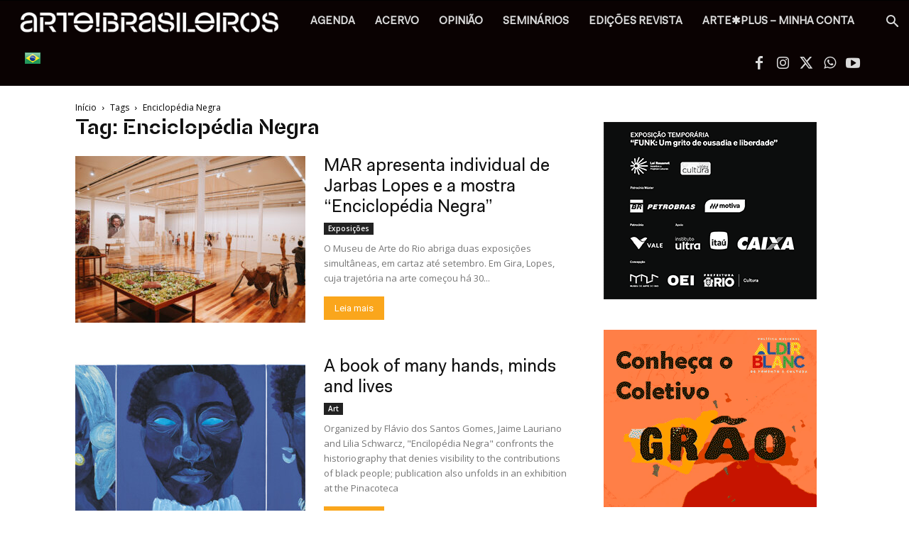

--- FILE ---
content_type: text/html; charset=UTF-8
request_url: https://artebrasileiros.com.br/tag/enciclopedia-negra/
body_size: 50849
content:
<!doctype html >
<!--[if IE 8]>    <html class="ie8" lang="en"> <![endif]-->
<!--[if IE 9]>    <html class="ie9" lang="en"> <![endif]-->
<!--[if gt IE 8]><!--> <html lang="pt-BR"> <!--<![endif]-->
<head><meta charset="UTF-8" /><script>if(navigator.userAgent.match(/MSIE|Internet Explorer/i)||navigator.userAgent.match(/Trident\/7\..*?rv:11/i)){var href=document.location.href;if(!href.match(/[?&]nowprocket/)){if(href.indexOf("?")==-1){if(href.indexOf("#")==-1){document.location.href=href+"?nowprocket=1"}else{document.location.href=href.replace("#","?nowprocket=1#")}}else{if(href.indexOf("#")==-1){document.location.href=href+"&nowprocket=1"}else{document.location.href=href.replace("#","&nowprocket=1#")}}}}</script><script>(()=>{class RocketLazyLoadScripts{constructor(){this.v="1.2.6",this.triggerEvents=["keydown","mousedown","mousemove","touchmove","touchstart","touchend","wheel"],this.userEventHandler=this.t.bind(this),this.touchStartHandler=this.i.bind(this),this.touchMoveHandler=this.o.bind(this),this.touchEndHandler=this.h.bind(this),this.clickHandler=this.u.bind(this),this.interceptedClicks=[],this.interceptedClickListeners=[],this.l(this),window.addEventListener("pageshow",(t=>{this.persisted=t.persisted,this.everythingLoaded&&this.m()})),this.CSPIssue=sessionStorage.getItem("rocketCSPIssue"),document.addEventListener("securitypolicyviolation",(t=>{this.CSPIssue||"script-src-elem"!==t.violatedDirective||"data"!==t.blockedURI||(this.CSPIssue=!0,sessionStorage.setItem("rocketCSPIssue",!0))})),document.addEventListener("DOMContentLoaded",(()=>{this.k()})),this.delayedScripts={normal:[],async:[],defer:[]},this.trash=[],this.allJQueries=[]}p(t){document.hidden?t.t():(this.triggerEvents.forEach((e=>window.addEventListener(e,t.userEventHandler,{passive:!0}))),window.addEventListener("touchstart",t.touchStartHandler,{passive:!0}),window.addEventListener("mousedown",t.touchStartHandler),document.addEventListener("visibilitychange",t.userEventHandler))}_(){this.triggerEvents.forEach((t=>window.removeEventListener(t,this.userEventHandler,{passive:!0}))),document.removeEventListener("visibilitychange",this.userEventHandler)}i(t){"HTML"!==t.target.tagName&&(window.addEventListener("touchend",this.touchEndHandler),window.addEventListener("mouseup",this.touchEndHandler),window.addEventListener("touchmove",this.touchMoveHandler,{passive:!0}),window.addEventListener("mousemove",this.touchMoveHandler),t.target.addEventListener("click",this.clickHandler),this.L(t.target,!0),this.S(t.target,"onclick","rocket-onclick"),this.C())}o(t){window.removeEventListener("touchend",this.touchEndHandler),window.removeEventListener("mouseup",this.touchEndHandler),window.removeEventListener("touchmove",this.touchMoveHandler,{passive:!0}),window.removeEventListener("mousemove",this.touchMoveHandler),t.target.removeEventListener("click",this.clickHandler),this.L(t.target,!1),this.S(t.target,"rocket-onclick","onclick"),this.M()}h(){window.removeEventListener("touchend",this.touchEndHandler),window.removeEventListener("mouseup",this.touchEndHandler),window.removeEventListener("touchmove",this.touchMoveHandler,{passive:!0}),window.removeEventListener("mousemove",this.touchMoveHandler)}u(t){t.target.removeEventListener("click",this.clickHandler),this.L(t.target,!1),this.S(t.target,"rocket-onclick","onclick"),this.interceptedClicks.push(t),t.preventDefault(),t.stopPropagation(),t.stopImmediatePropagation(),this.M()}O(){window.removeEventListener("touchstart",this.touchStartHandler,{passive:!0}),window.removeEventListener("mousedown",this.touchStartHandler),this.interceptedClicks.forEach((t=>{t.target.dispatchEvent(new MouseEvent("click",{view:t.view,bubbles:!0,cancelable:!0}))}))}l(t){EventTarget.prototype.addEventListenerWPRocketBase=EventTarget.prototype.addEventListener,EventTarget.prototype.addEventListener=function(e,i,o){"click"!==e||t.windowLoaded||i===t.clickHandler||t.interceptedClickListeners.push({target:this,func:i,options:o}),(this||window).addEventListenerWPRocketBase(e,i,o)}}L(t,e){this.interceptedClickListeners.forEach((i=>{i.target===t&&(e?t.removeEventListener("click",i.func,i.options):t.addEventListener("click",i.func,i.options))})),t.parentNode!==document.documentElement&&this.L(t.parentNode,e)}D(){return new Promise((t=>{this.P?this.M=t:t()}))}C(){this.P=!0}M(){this.P=!1}S(t,e,i){t.hasAttribute&&t.hasAttribute(e)&&(event.target.setAttribute(i,event.target.getAttribute(e)),event.target.removeAttribute(e))}t(){this._(this),"loading"===document.readyState?document.addEventListener("DOMContentLoaded",this.R.bind(this)):this.R()}k(){let t=[];document.querySelectorAll("script[type=rocketlazyloadscript][data-rocket-src]").forEach((e=>{let i=e.getAttribute("data-rocket-src");if(i&&!i.startsWith("data:")){0===i.indexOf("//")&&(i=location.protocol+i);try{const o=new URL(i).origin;o!==location.origin&&t.push({src:o,crossOrigin:e.crossOrigin||"module"===e.getAttribute("data-rocket-type")})}catch(t){}}})),t=[...new Map(t.map((t=>[JSON.stringify(t),t]))).values()],this.T(t,"preconnect")}async R(){this.lastBreath=Date.now(),this.j(this),this.F(this),this.I(),this.W(),this.q(),await this.A(this.delayedScripts.normal),await this.A(this.delayedScripts.defer),await this.A(this.delayedScripts.async);try{await this.U(),await this.H(this),await this.J()}catch(t){console.error(t)}window.dispatchEvent(new Event("rocket-allScriptsLoaded")),this.everythingLoaded=!0,this.D().then((()=>{this.O()})),this.N()}W(){document.querySelectorAll("script[type=rocketlazyloadscript]").forEach((t=>{t.hasAttribute("data-rocket-src")?t.hasAttribute("async")&&!1!==t.async?this.delayedScripts.async.push(t):t.hasAttribute("defer")&&!1!==t.defer||"module"===t.getAttribute("data-rocket-type")?this.delayedScripts.defer.push(t):this.delayedScripts.normal.push(t):this.delayedScripts.normal.push(t)}))}async B(t){if(await this.G(),!0!==t.noModule||!("noModule"in HTMLScriptElement.prototype))return new Promise((e=>{let i;function o(){(i||t).setAttribute("data-rocket-status","executed"),e()}try{if(navigator.userAgent.indexOf("Firefox/")>0||""===navigator.vendor||this.CSPIssue)i=document.createElement("script"),[...t.attributes].forEach((t=>{let e=t.nodeName;"type"!==e&&("data-rocket-type"===e&&(e="type"),"data-rocket-src"===e&&(e="src"),i.setAttribute(e,t.nodeValue))})),t.text&&(i.text=t.text),i.hasAttribute("src")?(i.addEventListener("load",o),i.addEventListener("error",(function(){i.setAttribute("data-rocket-status","failed-network"),e()})),setTimeout((()=>{i.isConnected||e()}),1)):(i.text=t.text,o()),t.parentNode.replaceChild(i,t);else{const i=t.getAttribute("data-rocket-type"),s=t.getAttribute("data-rocket-src");i?(t.type=i,t.removeAttribute("data-rocket-type")):t.removeAttribute("type"),t.addEventListener("load",o),t.addEventListener("error",(i=>{this.CSPIssue&&i.target.src.startsWith("data:")?(console.log("WPRocket: data-uri blocked by CSP -> fallback"),t.removeAttribute("src"),this.B(t).then(e)):(t.setAttribute("data-rocket-status","failed-network"),e())})),s?(t.removeAttribute("data-rocket-src"),t.src=s):t.src="data:text/javascript;base64,"+window.btoa(unescape(encodeURIComponent(t.text)))}}catch(i){t.setAttribute("data-rocket-status","failed-transform"),e()}}));t.setAttribute("data-rocket-status","skipped")}async A(t){const e=t.shift();return e&&e.isConnected?(await this.B(e),this.A(t)):Promise.resolve()}q(){this.T([...this.delayedScripts.normal,...this.delayedScripts.defer,...this.delayedScripts.async],"preload")}T(t,e){var i=document.createDocumentFragment();t.forEach((t=>{const o=t.getAttribute&&t.getAttribute("data-rocket-src")||t.src;if(o&&!o.startsWith("data:")){const s=document.createElement("link");s.href=o,s.rel=e,"preconnect"!==e&&(s.as="script"),t.getAttribute&&"module"===t.getAttribute("data-rocket-type")&&(s.crossOrigin=!0),t.crossOrigin&&(s.crossOrigin=t.crossOrigin),t.integrity&&(s.integrity=t.integrity),i.appendChild(s),this.trash.push(s)}})),document.head.appendChild(i)}j(t){let e={};function i(i,o){return e[o].eventsToRewrite.indexOf(i)>=0&&!t.everythingLoaded?"rocket-"+i:i}function o(t,o){!function(t){e[t]||(e[t]={originalFunctions:{add:t.addEventListener,remove:t.removeEventListener},eventsToRewrite:[]},t.addEventListener=function(){arguments[0]=i(arguments[0],t),e[t].originalFunctions.add.apply(t,arguments)},t.removeEventListener=function(){arguments[0]=i(arguments[0],t),e[t].originalFunctions.remove.apply(t,arguments)})}(t),e[t].eventsToRewrite.push(o)}function s(e,i){let o=e[i];e[i]=null,Object.defineProperty(e,i,{get:()=>o||function(){},set(s){t.everythingLoaded?o=s:e["rocket"+i]=o=s}})}o(document,"DOMContentLoaded"),o(window,"DOMContentLoaded"),o(window,"load"),o(window,"pageshow"),o(document,"readystatechange"),s(document,"onreadystatechange"),s(window,"onload"),s(window,"onpageshow");try{Object.defineProperty(document,"readyState",{get:()=>t.rocketReadyState,set(e){t.rocketReadyState=e},configurable:!0}),document.readyState="loading"}catch(t){console.log("WPRocket DJE readyState conflict, bypassing")}}F(t){let e;function i(e){return t.everythingLoaded?e:e.split(" ").map((t=>"load"===t||0===t.indexOf("load.")?"rocket-jquery-load":t)).join(" ")}function o(o){function s(t){const e=o.fn[t];o.fn[t]=o.fn.init.prototype[t]=function(){return this[0]===window&&("string"==typeof arguments[0]||arguments[0]instanceof String?arguments[0]=i(arguments[0]):"object"==typeof arguments[0]&&Object.keys(arguments[0]).forEach((t=>{const e=arguments[0][t];delete arguments[0][t],arguments[0][i(t)]=e}))),e.apply(this,arguments),this}}o&&o.fn&&!t.allJQueries.includes(o)&&(o.fn.ready=o.fn.init.prototype.ready=function(e){return t.domReadyFired?e.bind(document)(o):document.addEventListener("rocket-DOMContentLoaded",(()=>e.bind(document)(o))),o([])},s("on"),s("one"),t.allJQueries.push(o)),e=o}o(window.jQuery),Object.defineProperty(window,"jQuery",{get:()=>e,set(t){o(t)}})}async H(t){const e=document.querySelector("script[data-webpack]");e&&(await async function(){return new Promise((t=>{e.addEventListener("load",t),e.addEventListener("error",t)}))}(),await t.K(),await t.H(t))}async U(){this.domReadyFired=!0;try{document.readyState="interactive"}catch(t){}await this.G(),document.dispatchEvent(new Event("rocket-readystatechange")),await this.G(),document.rocketonreadystatechange&&document.rocketonreadystatechange(),await this.G(),document.dispatchEvent(new Event("rocket-DOMContentLoaded")),await this.G(),window.dispatchEvent(new Event("rocket-DOMContentLoaded"))}async J(){try{document.readyState="complete"}catch(t){}await this.G(),document.dispatchEvent(new Event("rocket-readystatechange")),await this.G(),document.rocketonreadystatechange&&document.rocketonreadystatechange(),await this.G(),window.dispatchEvent(new Event("rocket-load")),await this.G(),window.rocketonload&&window.rocketonload(),await this.G(),this.allJQueries.forEach((t=>t(window).trigger("rocket-jquery-load"))),await this.G();const t=new Event("rocket-pageshow");t.persisted=this.persisted,window.dispatchEvent(t),await this.G(),window.rocketonpageshow&&window.rocketonpageshow({persisted:this.persisted}),this.windowLoaded=!0}m(){document.onreadystatechange&&document.onreadystatechange(),window.onload&&window.onload(),window.onpageshow&&window.onpageshow({persisted:this.persisted})}I(){const t=new Map;document.write=document.writeln=function(e){const i=document.currentScript;i||console.error("WPRocket unable to document.write this: "+e);const o=document.createRange(),s=i.parentElement;let n=t.get(i);void 0===n&&(n=i.nextSibling,t.set(i,n));const c=document.createDocumentFragment();o.setStart(c,0),c.appendChild(o.createContextualFragment(e)),s.insertBefore(c,n)}}async G(){Date.now()-this.lastBreath>45&&(await this.K(),this.lastBreath=Date.now())}async K(){return document.hidden?new Promise((t=>setTimeout(t))):new Promise((t=>requestAnimationFrame(t)))}N(){this.trash.forEach((t=>t.remove()))}static run(){const t=new RocketLazyLoadScripts;t.p(t)}}RocketLazyLoadScripts.run()})();</script>
    <title>Arquivos Enciclopédia Negra - ARTE!Brasileiros</title>
    
    <meta name="viewport" content="width=device-width, initial-scale=1.0">
    <link rel="pingback" href="https://artebrasileiros.com.br/xmlrpc.php" />
    <meta name='robots' content='index, follow, max-image-preview:large, max-snippet:-1, max-video-preview:-1' />
<meta name="uri-translation" content="on" /><link rel="icon" type="image/png" href="https://artebrasileiros.com.br/wp-content/uploads/2020/04/favicon.png">
	<!-- This site is optimized with the Yoast SEO Premium plugin v26.6 (Yoast SEO v26.7) - https://yoast.com/wordpress/plugins/seo/ -->
	<meta name="description" content="arte contemporânea, design, cultura, tecnologia, tipos de arte, revista, portal, seminarios, eventos, exposicoes, galeria de arte, bienal, artista, mostra, aberturas, arte moderna, museu, sites sobre artes" />
	<link rel="canonical" href="https://artebrasileiros.com.br/tag/enciclopedia-negra/" />
	<meta property="og:locale" content="pt_BR" />
	<meta property="og:type" content="article" />
	<meta property="og:title" content="Arquivos Enciclopédia Negra" />
	<meta property="og:description" content="arte contemporânea, design, cultura, tecnologia, tipos de arte, revista, portal, seminarios, eventos, exposicoes, galeria de arte, bienal, artista, mostra, aberturas, arte moderna, museu, sites sobre artes" />
	<meta property="og:url" content="https://artebrasileiros.com.br/tag/enciclopedia-negra/" />
	<meta property="og:site_name" content="ARTE!Brasileiros" />
	<meta property="og:image" content="https://artebrasileiros.com.br/wp-content/uploads/2024/04/logo-arte-seo.jpg" />
	<meta property="og:image:width" content="600" />
	<meta property="og:image:height" content="380" />
	<meta property="og:image:type" content="image/jpeg" />
	<meta name="twitter:card" content="summary_large_image" />
	<meta name="twitter:site" content="@artebrasileiros" />
	<script type="application/ld+json" class="yoast-schema-graph">{"@context":"https://schema.org","@graph":[{"@type":"CollectionPage","@id":"https://artebrasileiros.com.br/tag/enciclopedia-negra/","url":"https://artebrasileiros.com.br/tag/enciclopedia-negra/","name":"Arquivos Enciclopédia Negra - ARTE!Brasileiros","isPartOf":{"@id":"https://artebrasileiros.com.br/#website"},"primaryImageOfPage":{"@id":"https://artebrasileiros.com.br/tag/enciclopedia-negra/#primaryimage"},"image":{"@id":"https://artebrasileiros.com.br/tag/enciclopedia-negra/#primaryimage"},"thumbnailUrl":"https://artebrasileiros.com.br/wp-content/uploads/2022/07/MAR-18.06.2022-Wesley-Sabino-24-scaled.jpg","description":"arte contemporânea, design, cultura, tecnologia, tipos de arte, revista, portal, seminarios, eventos, exposicoes, galeria de arte, bienal, artista, mostra, aberturas, arte moderna, museu, sites sobre artes","breadcrumb":{"@id":"https://artebrasileiros.com.br/tag/enciclopedia-negra/#breadcrumb"},"inLanguage":"pt-BR"},{"@type":"ImageObject","inLanguage":"pt-BR","@id":"https://artebrasileiros.com.br/tag/enciclopedia-negra/#primaryimage","url":"https://artebrasileiros.com.br/wp-content/uploads/2022/07/MAR-18.06.2022-Wesley-Sabino-24-scaled.jpg","contentUrl":"https://artebrasileiros.com.br/wp-content/uploads/2022/07/MAR-18.06.2022-Wesley-Sabino-24-scaled.jpg","width":2560,"height":1670,"caption":"Obras da exposição Gira, de Jarbas Lopes, em cartaz no Museu de Arte do Rio (MAR)/Foto: Wesley Sabino"},{"@type":"BreadcrumbList","@id":"https://artebrasileiros.com.br/tag/enciclopedia-negra/#breadcrumb","itemListElement":[{"@type":"ListItem","position":1,"name":"Início","item":"https://artebrasileiros.com.br/"},{"@type":"ListItem","position":2,"name":"Enciclopédia Negra"}]},{"@type":"WebSite","@id":"https://artebrasileiros.com.br/#website","url":"https://artebrasileiros.com.br/","name":"arte!brasileiros","description":"Portal e revista com conteúdo de referência em arte e cultura contemporânea","publisher":{"@id":"https://artebrasileiros.com.br/#organization"},"alternateName":"Portal de arte contemporânea","potentialAction":[{"@type":"SearchAction","target":{"@type":"EntryPoint","urlTemplate":"https://artebrasileiros.com.br/?s={search_term_string}"},"query-input":{"@type":"PropertyValueSpecification","valueRequired":true,"valueName":"search_term_string"}}],"inLanguage":"pt-BR"},{"@type":"Organization","@id":"https://artebrasileiros.com.br/#organization","name":"Portal de Arte Contemporânea, exposições, artistas, galerias, eventos, agenda","alternateName":"Revista arte!brasileiros","url":"https://artebrasileiros.com.br/","logo":{"@type":"ImageObject","inLanguage":"pt-BR","@id":"https://artebrasileiros.com.br/#/schema/logo/image/","url":"https://artebrasileiros.com.br/wp-content/uploads/2023/03/AB_redes2.png","contentUrl":"https://artebrasileiros.com.br/wp-content/uploads/2023/03/AB_redes2.png","width":2000,"height":2000,"caption":"Portal de Arte Contemporânea, exposições, artistas, galerias, eventos, agenda"},"image":{"@id":"https://artebrasileiros.com.br/#/schema/logo/image/"},"sameAs":["https://www.facebook.com/aartebrasileiros","https://x.com/artebrasileiros","https://www.instagram.com/artebrasileiros/","https://www.youtube.com/artebrasileiros"]}]}</script>
	<!-- / Yoast SEO Premium plugin. -->


<link rel='dns-prefetch' href='//maps.googleapis.com' />
<link rel='dns-prefetch' href='//meet.jit.si' />
<link rel='dns-prefetch' href='//fonts.googleapis.com' />
<link rel="alternate" type="application/rss+xml" title="Feed para ARTE!Brasileiros &raquo;" href="https://artebrasileiros.com.br/feed/" />
<link rel="alternate" type="application/rss+xml" title="Feed de comentários para ARTE!Brasileiros &raquo;" href="https://artebrasileiros.com.br/comments/feed/" />
<link rel="alternate" type="application/rss+xml" title="Feed de tag para ARTE!Brasileiros &raquo; Enciclopédia Negra" href="https://artebrasileiros.com.br/tag/enciclopedia-negra/feed/" />
<style id='wp-img-auto-sizes-contain-inline-css' type='text/css'>
img:is([sizes=auto i],[sizes^="auto," i]){contain-intrinsic-size:3000px 1500px}
/*# sourceURL=wp-img-auto-sizes-contain-inline-css */
</style>
<link rel='stylesheet' id='sbi_styles-css' href='https://artebrasileiros.com.br/wp-content/plugins/instagram-feed/css/sbi-styles.min.css?ver=6.10.0' type='text/css' media='all' />
<style id='wp-emoji-styles-inline-css' type='text/css'>

	img.wp-smiley, img.emoji {
		display: inline !important;
		border: none !important;
		box-shadow: none !important;
		height: 1em !important;
		width: 1em !important;
		margin: 0 0.07em !important;
		vertical-align: -0.1em !important;
		background: none !important;
		padding: 0 !important;
	}
/*# sourceURL=wp-emoji-styles-inline-css */
</style>
<style id='classic-theme-styles-inline-css' type='text/css'>
/*! This file is auto-generated */
.wp-block-button__link{color:#fff;background-color:#32373c;border-radius:9999px;box-shadow:none;text-decoration:none;padding:calc(.667em + 2px) calc(1.333em + 2px);font-size:1.125em}.wp-block-file__button{background:#32373c;color:#fff;text-decoration:none}
/*# sourceURL=/wp-includes/css/classic-themes.min.css */
</style>
<style id='woocommerce-inline-inline-css' type='text/css'>
.woocommerce form .form-row .required { visibility: visible; }
/*# sourceURL=woocommerce-inline-inline-css */
</style>
<link data-minify="1" rel='stylesheet' id='ppress-frontend-css' href='https://artebrasileiros.com.br/wp-content/cache/min/1/wp-content/plugins/wp-user-avatar/assets/css/frontend.min.css?ver=1767034199' type='text/css' media='all' />
<link rel='stylesheet' id='ppress-flatpickr-css' href='https://artebrasileiros.com.br/wp-content/plugins/wp-user-avatar/assets/flatpickr/flatpickr.min.css?ver=4.16.8' type='text/css' media='all' />
<link rel='stylesheet' id='ppress-select2-css' href='https://artebrasileiros.com.br/wp-content/plugins/wp-user-avatar/assets/select2/select2.min.css?ver=6.9' type='text/css' media='all' />
<link data-minify="1" rel='stylesheet' id='td-plugin-multi-purpose-css' href='https://artebrasileiros.com.br/wp-content/cache/min/1/wp-content/plugins/td-composer/td-multi-purpose/style.css?ver=1767034199' type='text/css' media='all' />
<link rel='stylesheet' id='google-fonts-style-css' href='https://fonts.googleapis.com/css?family=Oxygen%3A400%2C700%2C700italic%7COpen+Sans%3A400%2C600%2C700%2C700italic%7CRoboto%3A400%2C600%2C700%2C700italic&#038;display=swap&#038;ver=12.7.3' type='text/css' media='all' />
<link rel='stylesheet' id='evcal_google_fonts-css' href='https://fonts.googleapis.com/css?family=Noto+Sans%3A400%2C400italic%2C700%7CPoppins%3A700%2C800%2C900&#038;subset=latin%2Clatin-ext&#038;ver=5.0.2' type='text/css' media='all' />
<link data-minify="1" rel='stylesheet' id='tds-front-css' href='https://artebrasileiros.com.br/wp-content/cache/min/1/wp-content/plugins/td-subscription/assets/css/tds-front.css?ver=1767034199' type='text/css' media='all' />
<link data-minify="1" rel='stylesheet' id='td-theme-css' href='https://artebrasileiros.com.br/wp-content/cache/min/1/wp-content/themes/Newspaper/style.css?ver=1767034199' type='text/css' media='all' />
<style id='td-theme-inline-css' type='text/css'>@media (max-width:767px){.td-header-desktop-wrap{display:none}}@media (min-width:767px){.td-header-mobile-wrap{display:none}}</style>
<link rel='stylesheet' id='td-theme-child-css' href='https://artebrasileiros.com.br/wp-content/themes/Newspaper-child/style.css?ver=12.7.3c' type='text/css' media='all' />
<link data-minify="1" rel='stylesheet' id='td-legacy-framework-front-style-css' href='https://artebrasileiros.com.br/wp-content/cache/min/1/wp-content/plugins/td-composer/legacy/Newspaper/assets/css/td_legacy_main.css?ver=1767034199' type='text/css' media='all' />
<link data-minify="1" rel='stylesheet' id='td-standard-pack-framework-front-style-css' href='https://artebrasileiros.com.br/wp-content/cache/min/1/wp-content/plugins/td-standard-pack/Newspaper/assets/css/td_standard_pack_main.css?ver=1767034199' type='text/css' media='all' />
<link data-minify="1" rel='stylesheet' id='tdb_style_cloud_templates_front-css' href='https://artebrasileiros.com.br/wp-content/cache/min/1/wp-content/plugins/td-cloud-library/assets/css/tdb_main.css?ver=1767034199' type='text/css' media='all' />
<link data-minify="1" rel='stylesheet' id='td-woo-front-style-css' href='https://artebrasileiros.com.br/wp-content/cache/min/1/wp-content/plugins/td-woo/assets/css/td-woo-front.css?ver=1767034199' type='text/css' media='all' />
<script type="text/javascript" id="cookie-law-info-js-extra">
/* <![CDATA[ */
var _ckyConfig = {"_ipData":[],"_assetsURL":"https://artebrasileiros.com.br/wp-content/plugins/cookie-law-info/lite/frontend/images/","_publicURL":"https://artebrasileiros.com.br","_expiry":"365","_categories":[{"name":"Necessary","slug":"necessary","isNecessary":true,"ccpaDoNotSell":true,"cookies":[],"active":true,"defaultConsent":{"gdpr":true,"ccpa":true}},{"name":"Functional","slug":"functional","isNecessary":false,"ccpaDoNotSell":true,"cookies":[],"active":true,"defaultConsent":{"gdpr":false,"ccpa":false}},{"name":"Analytics","slug":"analytics","isNecessary":false,"ccpaDoNotSell":true,"cookies":[],"active":true,"defaultConsent":{"gdpr":false,"ccpa":false}},{"name":"Performance","slug":"performance","isNecessary":false,"ccpaDoNotSell":true,"cookies":[],"active":true,"defaultConsent":{"gdpr":false,"ccpa":false}},{"name":"Advertisement","slug":"advertisement","isNecessary":false,"ccpaDoNotSell":true,"cookies":[],"active":true,"defaultConsent":{"gdpr":false,"ccpa":false}}],"_activeLaw":"gdpr","_rootDomain":"","_block":"1","_showBanner":"1","_bannerConfig":{"settings":{"type":"box","preferenceCenterType":"popup","position":"bottom-right","applicableLaw":"gdpr"},"behaviours":{"reloadBannerOnAccept":false,"loadAnalyticsByDefault":false,"animations":{"onLoad":"animate","onHide":"sticky"}},"config":{"revisitConsent":{"status":false,"tag":"revisit-consent","position":"bottom-left","meta":{"url":"#"},"styles":{"background-color":"#f5a528"},"elements":{"title":{"type":"text","tag":"revisit-consent-title","status":true,"styles":{"color":"#0056a7"}}}},"preferenceCenter":{"toggle":{"status":true,"tag":"detail-category-toggle","type":"toggle","states":{"active":{"styles":{"background-color":"#1863DC"}},"inactive":{"styles":{"background-color":"#D0D5D2"}}}}},"categoryPreview":{"status":false,"toggle":{"status":true,"tag":"detail-category-preview-toggle","type":"toggle","states":{"active":{"styles":{"background-color":"#1863DC"}},"inactive":{"styles":{"background-color":"#D0D5D2"}}}}},"videoPlaceholder":{"status":true,"styles":{"background-color":"#000000","border-color":"#000000","color":"#ffffff"}},"readMore":{"status":false,"tag":"readmore-button","type":"link","meta":{"noFollow":true,"newTab":true},"styles":{"color":"#f5a528","background-color":"transparent","border-color":"transparent"}},"showMore":{"status":true,"tag":"show-desc-button","type":"button","styles":{"color":"#1863DC"}},"showLess":{"status":true,"tag":"hide-desc-button","type":"button","styles":{"color":"#1863DC"}},"alwaysActive":{"status":true,"tag":"always-active","styles":{"color":"#008000"}},"manualLinks":{"status":true,"tag":"manual-links","type":"link","styles":{"color":"#1863DC"}},"auditTable":{"status":true},"optOption":{"status":true,"toggle":{"status":true,"tag":"optout-option-toggle","type":"toggle","states":{"active":{"styles":{"background-color":"#1863dc"}},"inactive":{"styles":{"background-color":"#d0d5d2"}}}}}}},"_version":"3.3.8","_logConsent":"1","_tags":[{"tag":"accept-button","styles":{"color":"#d0d0d0","background-color":"#f5a528","border-color":"#f5a528"}},{"tag":"reject-button","styles":{"color":"#d0d0d0","background-color":"transparent","border-color":"#d0d0d0"}},{"tag":"settings-button","styles":{"color":"#d0d0d0","background-color":"transparent","border-color":"#d0d0d0"}},{"tag":"readmore-button","styles":{"color":"#f5a528","background-color":"transparent","border-color":"transparent"}},{"tag":"donotsell-button","styles":{"color":"#1863dc","background-color":"transparent","border-color":"transparent"}},{"tag":"show-desc-button","styles":{"color":"#1863DC"}},{"tag":"hide-desc-button","styles":{"color":"#1863DC"}},{"tag":"cky-always-active","styles":[]},{"tag":"cky-link","styles":[]},{"tag":"accept-button","styles":{"color":"#d0d0d0","background-color":"#f5a528","border-color":"#f5a528"}},{"tag":"revisit-consent","styles":{"background-color":"#f5a528"}}],"_shortCodes":[{"key":"cky_readmore","content":"\u003Ca href=\"#\" class=\"cky-policy\" aria-label=\"Cookie Policy\" target=\"_blank\" rel=\"noopener\" data-cky-tag=\"readmore-button\"\u003ECookie Policy\u003C/a\u003E","tag":"readmore-button","status":false,"attributes":{"rel":"nofollow","target":"_blank"}},{"key":"cky_show_desc","content":"\u003Cbutton class=\"cky-show-desc-btn\" data-cky-tag=\"show-desc-button\" aria-label=\"Mostrar mais\"\u003EMostrar mais\u003C/button\u003E","tag":"show-desc-button","status":true,"attributes":[]},{"key":"cky_hide_desc","content":"\u003Cbutton class=\"cky-show-desc-btn\" data-cky-tag=\"hide-desc-button\" aria-label=\"Mostrar menos\"\u003EMostrar menos\u003C/button\u003E","tag":"hide-desc-button","status":true,"attributes":[]},{"key":"cky_optout_show_desc","content":"[cky_optout_show_desc]","tag":"optout-show-desc-button","status":true,"attributes":[]},{"key":"cky_optout_hide_desc","content":"[cky_optout_hide_desc]","tag":"optout-hide-desc-button","status":true,"attributes":[]},{"key":"cky_category_toggle_label","content":"[cky_{{status}}_category_label] [cky_preference_{{category_slug}}_title]","tag":"","status":true,"attributes":[]},{"key":"cky_enable_category_label","content":"Enable","tag":"","status":true,"attributes":[]},{"key":"cky_disable_category_label","content":"Disable","tag":"","status":true,"attributes":[]},{"key":"cky_video_placeholder","content":"\u003Cdiv class=\"video-placeholder-normal\" data-cky-tag=\"video-placeholder\" id=\"[UNIQUEID]\"\u003E\u003Cp class=\"video-placeholder-text-normal\" data-cky-tag=\"placeholder-title\"\u003EPlease accept cookies to access this content\u003C/p\u003E\u003C/div\u003E","tag":"","status":true,"attributes":[]},{"key":"cky_enable_optout_label","content":"Enable","tag":"","status":true,"attributes":[]},{"key":"cky_disable_optout_label","content":"Disable","tag":"","status":true,"attributes":[]},{"key":"cky_optout_toggle_label","content":"[cky_{{status}}_optout_label] [cky_optout_option_title]","tag":"","status":true,"attributes":[]},{"key":"cky_optout_option_title","content":"Do Not Sell or Share My Personal Information","tag":"","status":true,"attributes":[]},{"key":"cky_optout_close_label","content":"Close","tag":"","status":true,"attributes":[]},{"key":"cky_preference_close_label","content":"Close","tag":"","status":true,"attributes":[]}],"_rtl":"","_language":"en","_providersToBlock":[]};
var _ckyStyles = {"css":".cky-overlay{background: #000000; opacity: 0.4; position: fixed; top: 0; left: 0; width: 100%; height: 100%; z-index: 99999999;}.cky-hide{display: none;}.cky-btn-revisit-wrapper{display: flex; align-items: center; justify-content: center; background: #0056a7; width: 45px; height: 45px; border-radius: 50%; position: fixed; z-index: 999999; cursor: pointer;}.cky-revisit-bottom-left{bottom: 15px; left: 15px;}.cky-revisit-bottom-right{bottom: 15px; right: 15px;}.cky-btn-revisit-wrapper .cky-btn-revisit{display: flex; align-items: center; justify-content: center; background: none; border: none; cursor: pointer; position: relative; margin: 0; padding: 0;}.cky-btn-revisit-wrapper .cky-btn-revisit img{max-width: fit-content; margin: 0; height: 30px; width: 30px;}.cky-revisit-bottom-left:hover::before{content: attr(data-tooltip); position: absolute; background: #4e4b66; color: #ffffff; left: calc(100% + 7px); font-size: 12px; line-height: 16px; width: max-content; padding: 4px 8px; border-radius: 4px;}.cky-revisit-bottom-left:hover::after{position: absolute; content: \"\"; border: 5px solid transparent; left: calc(100% + 2px); border-left-width: 0; border-right-color: #4e4b66;}.cky-revisit-bottom-right:hover::before{content: attr(data-tooltip); position: absolute; background: #4e4b66; color: #ffffff; right: calc(100% + 7px); font-size: 12px; line-height: 16px; width: max-content; padding: 4px 8px; border-radius: 4px;}.cky-revisit-bottom-right:hover::after{position: absolute; content: \"\"; border: 5px solid transparent; right: calc(100% + 2px); border-right-width: 0; border-left-color: #4e4b66;}.cky-revisit-hide{display: none;}.cky-consent-container{position: fixed; width: 440px; box-sizing: border-box; z-index: 9999999; border-radius: 6px;}.cky-consent-container .cky-consent-bar{background: #ffffff; border: 1px solid; padding: 20px 26px; box-shadow: 0 -1px 10px 0 #acabab4d; border-radius: 6px;}.cky-box-bottom-left{bottom: 40px; left: 40px;}.cky-box-bottom-right{bottom: 40px; right: 40px;}.cky-box-top-left{top: 40px; left: 40px;}.cky-box-top-right{top: 40px; right: 40px;}.cky-custom-brand-logo-wrapper .cky-custom-brand-logo{width: 100px; height: auto; margin: 0 0 12px 0;}.cky-notice .cky-title{color: #212121; font-weight: 700; font-size: 18px; line-height: 24px; margin: 0 0 12px 0;}.cky-notice-des *,.cky-preference-content-wrapper *,.cky-accordion-header-des *,.cky-gpc-wrapper .cky-gpc-desc *{font-size: 14px;}.cky-notice-des{color: #212121; font-size: 14px; line-height: 24px; font-weight: 400;}.cky-notice-des img{height: 25px; width: 25px;}.cky-consent-bar .cky-notice-des p,.cky-gpc-wrapper .cky-gpc-desc p,.cky-preference-body-wrapper .cky-preference-content-wrapper p,.cky-accordion-header-wrapper .cky-accordion-header-des p,.cky-cookie-des-table li div:last-child p{color: inherit; margin-top: 0; overflow-wrap: break-word;}.cky-notice-des P:last-child,.cky-preference-content-wrapper p:last-child,.cky-cookie-des-table li div:last-child p:last-child,.cky-gpc-wrapper .cky-gpc-desc p:last-child{margin-bottom: 0;}.cky-notice-des a.cky-policy,.cky-notice-des button.cky-policy{font-size: 14px; color: #1863dc; white-space: nowrap; cursor: pointer; background: transparent; border: 1px solid; text-decoration: underline;}.cky-notice-des button.cky-policy{padding: 0;}.cky-notice-des a.cky-policy:focus-visible,.cky-notice-des button.cky-policy:focus-visible,.cky-preference-content-wrapper .cky-show-desc-btn:focus-visible,.cky-accordion-header .cky-accordion-btn:focus-visible,.cky-preference-header .cky-btn-close:focus-visible,.cky-switch input[type=\"checkbox\"]:focus-visible,.cky-footer-wrapper a:focus-visible,.cky-btn:focus-visible{outline: 2px solid #1863dc; outline-offset: 2px;}.cky-btn:focus:not(:focus-visible),.cky-accordion-header .cky-accordion-btn:focus:not(:focus-visible),.cky-preference-content-wrapper .cky-show-desc-btn:focus:not(:focus-visible),.cky-btn-revisit-wrapper .cky-btn-revisit:focus:not(:focus-visible),.cky-preference-header .cky-btn-close:focus:not(:focus-visible),.cky-consent-bar .cky-banner-btn-close:focus:not(:focus-visible){outline: 0;}button.cky-show-desc-btn:not(:hover):not(:active){color: #1863dc; background: transparent;}button.cky-accordion-btn:not(:hover):not(:active),button.cky-banner-btn-close:not(:hover):not(:active),button.cky-btn-revisit:not(:hover):not(:active),button.cky-btn-close:not(:hover):not(:active){background: transparent;}.cky-consent-bar button:hover,.cky-modal.cky-modal-open button:hover,.cky-consent-bar button:focus,.cky-modal.cky-modal-open button:focus{text-decoration: none;}.cky-notice-btn-wrapper{display: flex; justify-content: flex-start; align-items: center; flex-wrap: wrap; margin-top: 16px;}.cky-notice-btn-wrapper .cky-btn{text-shadow: none; box-shadow: none;}.cky-btn{flex: auto; max-width: 100%; font-size: 14px; font-family: inherit; line-height: 24px; padding: 8px; font-weight: 500; margin: 0 8px 0 0; border-radius: 2px; cursor: pointer; text-align: center; text-transform: none; min-height: 0;}.cky-btn:hover{opacity: 0.8;}.cky-btn-customize{color: #1863dc; background: transparent; border: 2px solid #1863dc;}.cky-btn-reject{color: #1863dc; background: transparent; border: 2px solid #1863dc;}.cky-btn-accept{background: #1863dc; color: #ffffff; border: 2px solid #1863dc;}.cky-btn:last-child{margin-right: 0;}@media (max-width: 576px){.cky-box-bottom-left{bottom: 0; left: 0;}.cky-box-bottom-right{bottom: 0; right: 0;}.cky-box-top-left{top: 0; left: 0;}.cky-box-top-right{top: 0; right: 0;}}@media (max-width: 440px){.cky-box-bottom-left, .cky-box-bottom-right, .cky-box-top-left, .cky-box-top-right{width: 100%; max-width: 100%;}.cky-consent-container .cky-consent-bar{padding: 20px 0;}.cky-custom-brand-logo-wrapper, .cky-notice .cky-title, .cky-notice-des, .cky-notice-btn-wrapper{padding: 0 24px;}.cky-notice-des{max-height: 40vh; overflow-y: scroll;}.cky-notice-btn-wrapper{flex-direction: column; margin-top: 0;}.cky-btn{width: 100%; margin: 10px 0 0 0;}.cky-notice-btn-wrapper .cky-btn-customize{order: 2;}.cky-notice-btn-wrapper .cky-btn-reject{order: 3;}.cky-notice-btn-wrapper .cky-btn-accept{order: 1; margin-top: 16px;}}@media (max-width: 352px){.cky-notice .cky-title{font-size: 16px;}.cky-notice-des *{font-size: 12px;}.cky-notice-des, .cky-btn{font-size: 12px;}}.cky-modal.cky-modal-open{display: flex; visibility: visible; -webkit-transform: translate(-50%, -50%); -moz-transform: translate(-50%, -50%); -ms-transform: translate(-50%, -50%); -o-transform: translate(-50%, -50%); transform: translate(-50%, -50%); top: 50%; left: 50%; transition: all 1s ease;}.cky-modal{box-shadow: 0 32px 68px rgba(0, 0, 0, 0.3); margin: 0 auto; position: fixed; max-width: 100%; background: #ffffff; top: 50%; box-sizing: border-box; border-radius: 6px; z-index: 999999999; color: #212121; -webkit-transform: translate(-50%, 100%); -moz-transform: translate(-50%, 100%); -ms-transform: translate(-50%, 100%); -o-transform: translate(-50%, 100%); transform: translate(-50%, 100%); visibility: hidden; transition: all 0s ease;}.cky-preference-center{max-height: 79vh; overflow: hidden; width: 845px; overflow: hidden; flex: 1 1 0; display: flex; flex-direction: column; border-radius: 6px;}.cky-preference-header{display: flex; align-items: center; justify-content: space-between; padding: 22px 24px; border-bottom: 1px solid;}.cky-preference-header .cky-preference-title{font-size: 18px; font-weight: 700; line-height: 24px;}.cky-preference-header .cky-btn-close{margin: 0; cursor: pointer; vertical-align: middle; padding: 0; background: none; border: none; width: 24px; height: 24px; min-height: 0; line-height: 0; text-shadow: none; box-shadow: none;}.cky-preference-header .cky-btn-close img{margin: 0; height: 10px; width: 10px;}.cky-preference-body-wrapper{padding: 0 24px; flex: 1; overflow: auto; box-sizing: border-box;}.cky-preference-content-wrapper,.cky-gpc-wrapper .cky-gpc-desc{font-size: 14px; line-height: 24px; font-weight: 400; padding: 12px 0;}.cky-preference-content-wrapper{border-bottom: 1px solid;}.cky-preference-content-wrapper img{height: 25px; width: 25px;}.cky-preference-content-wrapper .cky-show-desc-btn{font-size: 14px; font-family: inherit; color: #1863dc; text-decoration: none; line-height: 24px; padding: 0; margin: 0; white-space: nowrap; cursor: pointer; background: transparent; border-color: transparent; text-transform: none; min-height: 0; text-shadow: none; box-shadow: none;}.cky-accordion-wrapper{margin-bottom: 10px;}.cky-accordion{border-bottom: 1px solid;}.cky-accordion:last-child{border-bottom: none;}.cky-accordion .cky-accordion-item{display: flex; margin-top: 10px;}.cky-accordion .cky-accordion-body{display: none;}.cky-accordion.cky-accordion-active .cky-accordion-body{display: block; padding: 0 22px; margin-bottom: 16px;}.cky-accordion-header-wrapper{cursor: pointer; width: 100%;}.cky-accordion-item .cky-accordion-header{display: flex; justify-content: space-between; align-items: center;}.cky-accordion-header .cky-accordion-btn{font-size: 16px; font-family: inherit; color: #212121; line-height: 24px; background: none; border: none; font-weight: 700; padding: 0; margin: 0; cursor: pointer; text-transform: none; min-height: 0; text-shadow: none; box-shadow: none;}.cky-accordion-header .cky-always-active{color: #008000; font-weight: 600; line-height: 24px; font-size: 14px;}.cky-accordion-header-des{font-size: 14px; line-height: 24px; margin: 10px 0 16px 0;}.cky-accordion-chevron{margin-right: 22px; position: relative; cursor: pointer;}.cky-accordion-chevron-hide{display: none;}.cky-accordion .cky-accordion-chevron i::before{content: \"\"; position: absolute; border-right: 1.4px solid; border-bottom: 1.4px solid; border-color: inherit; height: 6px; width: 6px; -webkit-transform: rotate(-45deg); -moz-transform: rotate(-45deg); -ms-transform: rotate(-45deg); -o-transform: rotate(-45deg); transform: rotate(-45deg); transition: all 0.2s ease-in-out; top: 8px;}.cky-accordion.cky-accordion-active .cky-accordion-chevron i::before{-webkit-transform: rotate(45deg); -moz-transform: rotate(45deg); -ms-transform: rotate(45deg); -o-transform: rotate(45deg); transform: rotate(45deg);}.cky-audit-table{background: #f4f4f4; border-radius: 6px;}.cky-audit-table .cky-empty-cookies-text{color: inherit; font-size: 12px; line-height: 24px; margin: 0; padding: 10px;}.cky-audit-table .cky-cookie-des-table{font-size: 12px; line-height: 24px; font-weight: normal; padding: 15px 10px; border-bottom: 1px solid; border-bottom-color: inherit; margin: 0;}.cky-audit-table .cky-cookie-des-table:last-child{border-bottom: none;}.cky-audit-table .cky-cookie-des-table li{list-style-type: none; display: flex; padding: 3px 0;}.cky-audit-table .cky-cookie-des-table li:first-child{padding-top: 0;}.cky-cookie-des-table li div:first-child{width: 100px; font-weight: 600; word-break: break-word; word-wrap: break-word;}.cky-cookie-des-table li div:last-child{flex: 1; word-break: break-word; word-wrap: break-word; margin-left: 8px;}.cky-footer-shadow{display: block; width: 100%; height: 40px; background: linear-gradient(180deg, rgba(255, 255, 255, 0) 0%, #ffffff 100%); position: absolute; bottom: calc(100% - 1px);}.cky-footer-wrapper{position: relative;}.cky-prefrence-btn-wrapper{display: flex; flex-wrap: wrap; align-items: center; justify-content: center; padding: 22px 24px; border-top: 1px solid;}.cky-prefrence-btn-wrapper .cky-btn{flex: auto; max-width: 100%; text-shadow: none; box-shadow: none;}.cky-btn-preferences{color: #1863dc; background: transparent; border: 2px solid #1863dc;}.cky-preference-header,.cky-preference-body-wrapper,.cky-preference-content-wrapper,.cky-accordion-wrapper,.cky-accordion,.cky-accordion-wrapper,.cky-footer-wrapper,.cky-prefrence-btn-wrapper{border-color: inherit;}@media (max-width: 845px){.cky-modal{max-width: calc(100% - 16px);}}@media (max-width: 576px){.cky-modal{max-width: 100%;}.cky-preference-center{max-height: 100vh;}.cky-prefrence-btn-wrapper{flex-direction: column;}.cky-accordion.cky-accordion-active .cky-accordion-body{padding-right: 0;}.cky-prefrence-btn-wrapper .cky-btn{width: 100%; margin: 10px 0 0 0;}.cky-prefrence-btn-wrapper .cky-btn-reject{order: 3;}.cky-prefrence-btn-wrapper .cky-btn-accept{order: 1; margin-top: 0;}.cky-prefrence-btn-wrapper .cky-btn-preferences{order: 2;}}@media (max-width: 425px){.cky-accordion-chevron{margin-right: 15px;}.cky-notice-btn-wrapper{margin-top: 0;}.cky-accordion.cky-accordion-active .cky-accordion-body{padding: 0 15px;}}@media (max-width: 352px){.cky-preference-header .cky-preference-title{font-size: 16px;}.cky-preference-header{padding: 16px 24px;}.cky-preference-content-wrapper *, .cky-accordion-header-des *{font-size: 12px;}.cky-preference-content-wrapper, .cky-preference-content-wrapper .cky-show-more, .cky-accordion-header .cky-always-active, .cky-accordion-header-des, .cky-preference-content-wrapper .cky-show-desc-btn, .cky-notice-des a.cky-policy{font-size: 12px;}.cky-accordion-header .cky-accordion-btn{font-size: 14px;}}.cky-switch{display: flex;}.cky-switch input[type=\"checkbox\"]{position: relative; width: 44px; height: 24px; margin: 0; background: #d0d5d2; -webkit-appearance: none; border-radius: 50px; cursor: pointer; outline: 0; border: none; top: 0;}.cky-switch input[type=\"checkbox\"]:checked{background: #1863dc;}.cky-switch input[type=\"checkbox\"]:before{position: absolute; content: \"\"; height: 20px; width: 20px; left: 2px; bottom: 2px; border-radius: 50%; background-color: white; -webkit-transition: 0.4s; transition: 0.4s; margin: 0;}.cky-switch input[type=\"checkbox\"]:after{display: none;}.cky-switch input[type=\"checkbox\"]:checked:before{-webkit-transform: translateX(20px); -ms-transform: translateX(20px); transform: translateX(20px);}@media (max-width: 425px){.cky-switch input[type=\"checkbox\"]{width: 38px; height: 21px;}.cky-switch input[type=\"checkbox\"]:before{height: 17px; width: 17px;}.cky-switch input[type=\"checkbox\"]:checked:before{-webkit-transform: translateX(17px); -ms-transform: translateX(17px); transform: translateX(17px);}}.cky-consent-bar .cky-banner-btn-close{position: absolute; right: 9px; top: 5px; background: none; border: none; cursor: pointer; padding: 0; margin: 0; min-height: 0; line-height: 0; height: 24px; width: 24px; text-shadow: none; box-shadow: none;}.cky-consent-bar .cky-banner-btn-close img{height: 9px; width: 9px; margin: 0;}.cky-notice-group{font-size: 14px; line-height: 24px; font-weight: 400; color: #212121;}.cky-notice-btn-wrapper .cky-btn-do-not-sell{font-size: 14px; line-height: 24px; padding: 6px 0; margin: 0; font-weight: 500; background: none; border-radius: 2px; border: none; cursor: pointer; text-align: left; color: #1863dc; background: transparent; border-color: transparent; box-shadow: none; text-shadow: none;}.cky-consent-bar .cky-banner-btn-close:focus-visible,.cky-notice-btn-wrapper .cky-btn-do-not-sell:focus-visible,.cky-opt-out-btn-wrapper .cky-btn:focus-visible,.cky-opt-out-checkbox-wrapper input[type=\"checkbox\"].cky-opt-out-checkbox:focus-visible{outline: 2px solid #1863dc; outline-offset: 2px;}@media (max-width: 440px){.cky-consent-container{width: 100%;}}@media (max-width: 352px){.cky-notice-des a.cky-policy, .cky-notice-btn-wrapper .cky-btn-do-not-sell{font-size: 12px;}}.cky-opt-out-wrapper{padding: 12px 0;}.cky-opt-out-wrapper .cky-opt-out-checkbox-wrapper{display: flex; align-items: center;}.cky-opt-out-checkbox-wrapper .cky-opt-out-checkbox-label{font-size: 16px; font-weight: 700; line-height: 24px; margin: 0 0 0 12px; cursor: pointer;}.cky-opt-out-checkbox-wrapper input[type=\"checkbox\"].cky-opt-out-checkbox{background-color: #ffffff; border: 1px solid black; width: 20px; height: 18.5px; margin: 0; -webkit-appearance: none; position: relative; display: flex; align-items: center; justify-content: center; border-radius: 2px; cursor: pointer;}.cky-opt-out-checkbox-wrapper input[type=\"checkbox\"].cky-opt-out-checkbox:checked{background-color: #1863dc; border: none;}.cky-opt-out-checkbox-wrapper input[type=\"checkbox\"].cky-opt-out-checkbox:checked::after{left: 6px; bottom: 4px; width: 7px; height: 13px; border: solid #ffffff; border-width: 0 3px 3px 0; border-radius: 2px; -webkit-transform: rotate(45deg); -ms-transform: rotate(45deg); transform: rotate(45deg); content: \"\"; position: absolute; box-sizing: border-box;}.cky-opt-out-checkbox-wrapper.cky-disabled .cky-opt-out-checkbox-label,.cky-opt-out-checkbox-wrapper.cky-disabled input[type=\"checkbox\"].cky-opt-out-checkbox{cursor: no-drop;}.cky-gpc-wrapper{margin: 0 0 0 32px;}.cky-footer-wrapper .cky-opt-out-btn-wrapper{display: flex; flex-wrap: wrap; align-items: center; justify-content: center; padding: 22px 24px;}.cky-opt-out-btn-wrapper .cky-btn{flex: auto; max-width: 100%; text-shadow: none; box-shadow: none;}.cky-opt-out-btn-wrapper .cky-btn-cancel{border: 1px solid #dedfe0; background: transparent; color: #858585;}.cky-opt-out-btn-wrapper .cky-btn-confirm{background: #1863dc; color: #ffffff; border: 1px solid #1863dc;}@media (max-width: 352px){.cky-opt-out-checkbox-wrapper .cky-opt-out-checkbox-label{font-size: 14px;}.cky-gpc-wrapper .cky-gpc-desc, .cky-gpc-wrapper .cky-gpc-desc *{font-size: 12px;}.cky-opt-out-checkbox-wrapper input[type=\"checkbox\"].cky-opt-out-checkbox{width: 16px; height: 16px;}.cky-opt-out-checkbox-wrapper input[type=\"checkbox\"].cky-opt-out-checkbox:checked::after{left: 5px; bottom: 4px; width: 3px; height: 9px;}.cky-gpc-wrapper{margin: 0 0 0 28px;}}.video-placeholder-youtube{background-size: 100% 100%; background-position: center; background-repeat: no-repeat; background-color: #b2b0b059; position: relative; display: flex; align-items: center; justify-content: center; max-width: 100%;}.video-placeholder-text-youtube{text-align: center; align-items: center; padding: 10px 16px; background-color: #000000cc; color: #ffffff; border: 1px solid; border-radius: 2px; cursor: pointer;}.video-placeholder-normal{background-image: url(\"/wp-content/plugins/cookie-law-info/lite/frontend/images/placeholder.svg\"); background-size: 80px; background-position: center; background-repeat: no-repeat; background-color: #b2b0b059; position: relative; display: flex; align-items: flex-end; justify-content: center; max-width: 100%;}.video-placeholder-text-normal{align-items: center; padding: 10px 16px; text-align: center; border: 1px solid; border-radius: 2px; cursor: pointer;}.cky-rtl{direction: rtl; text-align: right;}.cky-rtl .cky-banner-btn-close{left: 9px; right: auto;}.cky-rtl .cky-notice-btn-wrapper .cky-btn:last-child{margin-right: 8px;}.cky-rtl .cky-notice-btn-wrapper .cky-btn:first-child{margin-right: 0;}.cky-rtl .cky-notice-btn-wrapper{margin-left: 0; margin-right: 15px;}.cky-rtl .cky-prefrence-btn-wrapper .cky-btn{margin-right: 8px;}.cky-rtl .cky-prefrence-btn-wrapper .cky-btn:first-child{margin-right: 0;}.cky-rtl .cky-accordion .cky-accordion-chevron i::before{border: none; border-left: 1.4px solid; border-top: 1.4px solid; left: 12px;}.cky-rtl .cky-accordion.cky-accordion-active .cky-accordion-chevron i::before{-webkit-transform: rotate(-135deg); -moz-transform: rotate(-135deg); -ms-transform: rotate(-135deg); -o-transform: rotate(-135deg); transform: rotate(-135deg);}@media (max-width: 768px){.cky-rtl .cky-notice-btn-wrapper{margin-right: 0;}}@media (max-width: 576px){.cky-rtl .cky-notice-btn-wrapper .cky-btn:last-child{margin-right: 0;}.cky-rtl .cky-prefrence-btn-wrapper .cky-btn{margin-right: 0;}.cky-rtl .cky-accordion.cky-accordion-active .cky-accordion-body{padding: 0 22px 0 0;}}@media (max-width: 425px){.cky-rtl .cky-accordion.cky-accordion-active .cky-accordion-body{padding: 0 15px 0 0;}}.cky-rtl .cky-opt-out-btn-wrapper .cky-btn{margin-right: 12px;}.cky-rtl .cky-opt-out-btn-wrapper .cky-btn:first-child{margin-right: 0;}.cky-rtl .cky-opt-out-checkbox-wrapper .cky-opt-out-checkbox-label{margin: 0 12px 0 0;}"};
//# sourceURL=cookie-law-info-js-extra
/* ]]> */
</script>
<script type="rocketlazyloadscript" data-rocket-type="text/javascript" data-rocket-src="https://artebrasileiros.com.br/wp-content/plugins/cookie-law-info/lite/frontend/js/script.min.js?ver=3.3.8" id="cookie-law-info-js" data-rocket-defer defer></script>
<script type="rocketlazyloadscript" data-rocket-type="text/javascript" data-rocket-src="https://artebrasileiros.com.br/wp-includes/js/jquery/jquery.min.js?ver=3.7.1" id="jquery-core-js" data-rocket-defer defer></script>
<script type="rocketlazyloadscript" data-rocket-type="text/javascript" data-rocket-src="https://artebrasileiros.com.br/wp-includes/js/jquery/jquery-migrate.min.js?ver=3.4.1" id="jquery-migrate-js" data-rocket-defer defer></script>
<script type="rocketlazyloadscript" data-rocket-type="text/javascript" data-rocket-src="https://artebrasileiros.com.br/wp-content/plugins/wp-user-avatar/assets/flatpickr/flatpickr.min.js?ver=4.16.8" id="ppress-flatpickr-js" data-rocket-defer defer></script>
<script type="rocketlazyloadscript" data-rocket-type="text/javascript" data-rocket-src="https://artebrasileiros.com.br/wp-content/plugins/wp-user-avatar/assets/select2/select2.min.js?ver=4.16.8" id="ppress-select2-js" data-rocket-defer defer></script>
<script type="rocketlazyloadscript" data-rocket-type="text/javascript" id="evo-inlinescripts-header-js-after">window.addEventListener('DOMContentLoaded', function() {
/* <![CDATA[ */
jQuery(document).ready(function($){});
//# sourceURL=evo-inlinescripts-header-js-after
/* ]]> */
});</script>
<link rel="https://api.w.org/" href="https://artebrasileiros.com.br/wp-json/" /><link rel="alternate" title="JSON" type="application/json" href="https://artebrasileiros.com.br/wp-json/wp/v2/tags/23489" /><link rel="EditURI" type="application/rsd+xml" title="RSD" href="https://artebrasileiros.com.br/xmlrpc.php?rsd" />
<meta name="generator" content="WordPress 6.9" />
<meta name="generator" content="WooCommerce 10.4.2" />

<!-- This site is using AdRotate v5.17.1 to display their advertisements - https://ajdg.solutions/ -->
<!-- AdRotate CSS -->
<style type="text/css" media="screen">
	.g { margin:0px; padding:0px; overflow:hidden; line-height:1; zoom:1; }
	.g img { height:auto; }
	.g-col { position:relative; float:left; }
	.g-col:first-child { margin-left: 0; }
	.g-col:last-child { margin-right: 0; }
	@media only screen and (max-width: 480px) {
		.g-col, .g-dyn, .g-single { width:100%; margin-left:0; margin-right:0; }
	}
</style>
<!-- /AdRotate CSS -->

<style id="cky-style-inline">[data-cky-tag]{visibility:hidden;}</style>    <script type="rocketlazyloadscript">
        window.tdb_global_vars = {"wpRestUrl":"https:\/\/artebrasileiros.com.br\/wp-json\/","permalinkStructure":"\/%category%\/%postname%\/"};
        window.tdb_p_autoload_vars = {"isAjax":false,"isAdminBarShowing":false};
    </script>
    
    <style id="tdb-global-colors">:root{--doc-custom-color-1:#3A454E;--doc-custom-color-2:#2cc8b3;--doc-custom-color-3:#9BA1A8;--doc-custom-color-4:#eff3f4;--doc-custom-color-5:#f7f9f9;--laranja-padrao:#faa61c}</style>

    
		<noscript><style>.woocommerce-product-gallery{ opacity: 1 !important; }</style></noscript>
	
<!-- JS generated by theme -->

<script type="rocketlazyloadscript" data-rocket-type="text/javascript" id="td-generated-header-js">
    
    

	    var tdBlocksArray = []; //here we store all the items for the current page

	    // td_block class - each ajax block uses a object of this class for requests
	    function tdBlock() {
		    this.id = '';
		    this.block_type = 1; //block type id (1-234 etc)
		    this.atts = '';
		    this.td_column_number = '';
		    this.td_current_page = 1; //
		    this.post_count = 0; //from wp
		    this.found_posts = 0; //from wp
		    this.max_num_pages = 0; //from wp
		    this.td_filter_value = ''; //current live filter value
		    this.is_ajax_running = false;
		    this.td_user_action = ''; // load more or infinite loader (used by the animation)
		    this.header_color = '';
		    this.ajax_pagination_infinite_stop = ''; //show load more at page x
	    }

        // td_js_generator - mini detector
        ( function () {
            var htmlTag = document.getElementsByTagName("html")[0];

	        if ( navigator.userAgent.indexOf("MSIE 10.0") > -1 ) {
                htmlTag.className += ' ie10';
            }

            if ( !!navigator.userAgent.match(/Trident.*rv\:11\./) ) {
                htmlTag.className += ' ie11';
            }

	        if ( navigator.userAgent.indexOf("Edge") > -1 ) {
                htmlTag.className += ' ieEdge';
            }

            if ( /(iPad|iPhone|iPod)/g.test(navigator.userAgent) ) {
                htmlTag.className += ' td-md-is-ios';
            }

            var user_agent = navigator.userAgent.toLowerCase();
            if ( user_agent.indexOf("android") > -1 ) {
                htmlTag.className += ' td-md-is-android';
            }

            if ( -1 !== navigator.userAgent.indexOf('Mac OS X')  ) {
                htmlTag.className += ' td-md-is-os-x';
            }

            if ( /chrom(e|ium)/.test(navigator.userAgent.toLowerCase()) ) {
               htmlTag.className += ' td-md-is-chrome';
            }

            if ( -1 !== navigator.userAgent.indexOf('Firefox') ) {
                htmlTag.className += ' td-md-is-firefox';
            }

            if ( -1 !== navigator.userAgent.indexOf('Safari') && -1 === navigator.userAgent.indexOf('Chrome') ) {
                htmlTag.className += ' td-md-is-safari';
            }

            if( -1 !== navigator.userAgent.indexOf('IEMobile') ){
                htmlTag.className += ' td-md-is-iemobile';
            }

        })();

        var tdLocalCache = {};

        ( function () {
            "use strict";

            tdLocalCache = {
                data: {},
                remove: function (resource_id) {
                    delete tdLocalCache.data[resource_id];
                },
                exist: function (resource_id) {
                    return tdLocalCache.data.hasOwnProperty(resource_id) && tdLocalCache.data[resource_id] !== null;
                },
                get: function (resource_id) {
                    return tdLocalCache.data[resource_id];
                },
                set: function (resource_id, cachedData) {
                    tdLocalCache.remove(resource_id);
                    tdLocalCache.data[resource_id] = cachedData;
                }
            };
        })();

    
    
var td_viewport_interval_list=[{"limitBottom":767,"sidebarWidth":228},{"limitBottom":1018,"sidebarWidth":300},{"limitBottom":1140,"sidebarWidth":324}];
var tds_show_more_info="Show more info";
var tds_show_less_info="Show less info";
var tdc_is_installed="yes";
var tdc_domain_active=false;
var td_ajax_url="https:\/\/artebrasileiros.com.br\/wp-admin\/admin-ajax.php?td_theme_name=Newspaper&v=12.7.3";
var td_get_template_directory_uri="https:\/\/artebrasileiros.com.br\/wp-content\/plugins\/td-composer\/legacy\/common";
var tds_snap_menu="snap";
var tds_logo_on_sticky="show";
var tds_header_style="5";
var td_please_wait="Aguarde...";
var td_email_user_pass_incorrect="Usu\u00e1rio ou senha incorreta!";
var td_email_user_incorrect="E-mail ou nome de usu\u00e1rio incorreto!";
var td_email_incorrect="E-mail incorreto!";
var td_user_incorrect="Username incorrect!";
var td_email_user_empty="Email or username empty!";
var td_pass_empty="Pass empty!";
var td_pass_pattern_incorrect="Invalid Pass Pattern!";
var td_retype_pass_incorrect="Retyped Pass incorrect!";
var tds_more_articles_on_post_enable="";
var tds_more_articles_on_post_time_to_wait="";
var tds_more_articles_on_post_pages_distance_from_top=2000;
var tds_captcha="";
var tds_theme_color_site_wide="#faa61c";
var tds_smart_sidebar="enabled";
var tdThemeName="Newspaper";
var tdThemeNameWl="Newspaper";
var td_magnific_popup_translation_tPrev="Anterior (Seta a esquerda )";
var td_magnific_popup_translation_tNext="Avan\u00e7ar (tecla de seta para a direita)";
var td_magnific_popup_translation_tCounter="%curr% de %total%";
var td_magnific_popup_translation_ajax_tError="O conte\u00fado de %url% n\u00e3o pode ser carregado.";
var td_magnific_popup_translation_image_tError="A imagem #%curr% n\u00e3o pode ser carregada.";
var tdBlockNonce="9d3e9808ce";
var tdMobileMenu="enabled";
var tdMobileSearch="enabled";
var tdDateNamesI18n={"month_names":["janeiro","fevereiro","mar\u00e7o","abril","maio","junho","julho","agosto","setembro","outubro","novembro","dezembro"],"month_names_short":["jan","fev","mar","abr","maio","jun","jul","ago","set","out","nov","dez"],"day_names":["domingo","segunda-feira","ter\u00e7a-feira","quarta-feira","quinta-feira","sexta-feira","s\u00e1bado"],"day_names_short":["dom","seg","ter","qua","qui","sex","s\u00e1b"]};
var td_reset_pass_empty="Please enter a new password before proceeding.";
var td_reset_pass_confirm_empty="Please confirm the new password before proceeding.";
var td_reset_pass_not_matching="Please make sure that the passwords match.";
var tdb_modal_confirm="Save";
var tdb_modal_cancel="Cancel";
var tdb_modal_confirm_alt="Yes";
var tdb_modal_cancel_alt="No";
var td_deploy_mode="deploy";
var td_ad_background_click_link="";
var td_ad_background_click_target="";
</script>


<!-- Header style compiled by theme -->

<style>@font-face{font-family:"FaktPro-Normal";src:local("FaktPro-Normal"),url("https://artebrasileiros.com.br/wp-content/fonts/FaktPro-Normal.woff") format("woff");font-display:swap}@font-face{font-family:"FaktStencil-SemiBold";src:local("FaktStencil-SemiBold"),url("https://artebrasileiros.com.br/wp-content/fonts/FaktStencil-SemiBold.woff") format("woff");font-display:swap}@font-face{font-family:"FaktSlabPro-Light";src:local("FaktSlabPro-Light"),url("https://artebrasileiros.com.br/wp-content/fonts/FaktSlabPro-Light.woff") format("woff");font-display:swap}@font-face{font-family:"FaktStencil-Normal";src:local("FaktStencil-Normal"),url("https://artebrasileiros.com.br/wp-content/fonts/fakt-stencil-nor.woff") format("woff");font-display:swap}@font-face{font-family:"MinionPro-Regular";src:local("MinionPro-Regular"),url("https://artebrasileiros.com.br/wp-content/fonts/MinionPro-Regular.woff") format("woff");font-display:swap}ul.sf-menu>.menu-item>a{font-family:FaktPro-Normal;font-size:15px;line-height:60px;font-weight:bold}.sf-menu ul .menu-item a{font-family:FaktPro-Normal;font-size:13px;font-weight:300;text-transform:uppercase}.td-page-title,.td-category-title-holder .td-page-title{font-family:FaktStencil-SemiBold;font-size:30px}.td-page-content p,.td-page-content li,.td-page-content .td_block_text_with_title,.wpb_text_column p{font-family:FaktPro-Normal;font-size:16px}body,p{font-family:FaktStencil-Normal}.white-popup-block,.white-popup-block .wpb_button{font-family:FaktPro-Normal}:root{--td_theme_color:#faa61c;--td_slider_text:rgba(250,166,28,0.7);--td_mobile_gradient_one_mob:rgba(0,0,0,0.8);--td_mobile_gradient_two_mob:rgba(25,17,0,0.7);--td_mobile_text_active_color:#0a0303;--td_login_gradient_one:#f5a528;--td_login_gradient_two:#cc9e20}@font-face{font-family:"FaktPro-Normal";src:local("FaktPro-Normal"),url("https://artebrasileiros.com.br/wp-content/fonts/FaktPro-Normal.woff") format("woff");font-display:swap}@font-face{font-family:"FaktStencil-SemiBold";src:local("FaktStencil-SemiBold"),url("https://artebrasileiros.com.br/wp-content/fonts/FaktStencil-SemiBold.woff") format("woff");font-display:swap}@font-face{font-family:"FaktSlabPro-Light";src:local("FaktSlabPro-Light"),url("https://artebrasileiros.com.br/wp-content/fonts/FaktSlabPro-Light.woff") format("woff");font-display:swap}@font-face{font-family:"FaktStencil-Normal";src:local("FaktStencil-Normal"),url("https://artebrasileiros.com.br/wp-content/fonts/fakt-stencil-nor.woff") format("woff");font-display:swap}@font-face{font-family:"MinionPro-Regular";src:local("MinionPro-Regular"),url("https://artebrasileiros.com.br/wp-content/fonts/MinionPro-Regular.woff") format("woff");font-display:swap}.td-header-style-12 .td-header-menu-wrap-full,.td-header-style-12 .td-affix,.td-grid-style-1.td-hover-1 .td-big-grid-post:hover .td-post-category,.td-grid-style-5.td-hover-1 .td-big-grid-post:hover .td-post-category,.td_category_template_3 .td-current-sub-category,.td_category_template_8 .td-category-header .td-category a.td-current-sub-category,.td_category_template_4 .td-category-siblings .td-category a:hover,.td_block_big_grid_9.td-grid-style-1 .td-post-category,.td_block_big_grid_9.td-grid-style-5 .td-post-category,.td-grid-style-6.td-hover-1 .td-module-thumb:after,.tdm-menu-active-style5 .td-header-menu-wrap .sf-menu>.current-menu-item>a,.tdm-menu-active-style5 .td-header-menu-wrap .sf-menu>.current-menu-ancestor>a,.tdm-menu-active-style5 .td-header-menu-wrap .sf-menu>.current-category-ancestor>a,.tdm-menu-active-style5 .td-header-menu-wrap .sf-menu>li>a:hover,.tdm-menu-active-style5 .td-header-menu-wrap .sf-menu>.sfHover>a{background-color:#faa61c}.td_mega_menu_sub_cats .cur-sub-cat,.td-mega-span h3 a:hover,.td_mod_mega_menu:hover .entry-title a,.header-search-wrap .result-msg a:hover,.td-header-top-menu .td-drop-down-search .td_module_wrap:hover .entry-title a,.td-header-top-menu .td-icon-search:hover,.td-header-wrap .result-msg a:hover,.top-header-menu li a:hover,.top-header-menu .current-menu-item>a,.top-header-menu .current-menu-ancestor>a,.top-header-menu .current-category-ancestor>a,.td-social-icon-wrap>a:hover,.td-header-sp-top-widget .td-social-icon-wrap a:hover,.td_mod_related_posts:hover h3>a,.td-post-template-11 .td-related-title .td-related-left:hover,.td-post-template-11 .td-related-title .td-related-right:hover,.td-post-template-11 .td-related-title .td-cur-simple-item,.td-post-template-11 .td_block_related_posts .td-next-prev-wrap a:hover,.td-category-header .td-pulldown-category-filter-link:hover,.td-category-siblings .td-subcat-dropdown a:hover,.td-category-siblings .td-subcat-dropdown a.td-current-sub-category,.footer-text-wrap .footer-email-wrap a,.footer-social-wrap a:hover,.td_module_17 .td-read-more a:hover,.td_module_18 .td-read-more a:hover,.td_module_19 .td-post-author-name a:hover,.td-pulldown-syle-2 .td-subcat-dropdown:hover .td-subcat-more span,.td-pulldown-syle-2 .td-subcat-dropdown:hover .td-subcat-more i,.td-pulldown-syle-3 .td-subcat-dropdown:hover .td-subcat-more span,.td-pulldown-syle-3 .td-subcat-dropdown:hover .td-subcat-more i,.tdm-menu-active-style3 .tdm-header.td-header-wrap .sf-menu>.current-category-ancestor>a,.tdm-menu-active-style3 .tdm-header.td-header-wrap .sf-menu>.current-menu-ancestor>a,.tdm-menu-active-style3 .tdm-header.td-header-wrap .sf-menu>.current-menu-item>a,.tdm-menu-active-style3 .tdm-header.td-header-wrap .sf-menu>.sfHover>a,.tdm-menu-active-style3 .tdm-header.td-header-wrap .sf-menu>li>a:hover{color:#faa61c}.td-mega-menu-page .wpb_content_element ul li a:hover,.td-theme-wrap .td-aj-search-results .td_module_wrap:hover .entry-title a,.td-theme-wrap .header-search-wrap .result-msg a:hover{color:#faa61c!important}.td_category_template_8 .td-category-header .td-category a.td-current-sub-category,.td_category_template_4 .td-category-siblings .td-category a:hover,.tdm-menu-active-style4 .tdm-header .sf-menu>.current-menu-item>a,.tdm-menu-active-style4 .tdm-header .sf-menu>.current-menu-ancestor>a,.tdm-menu-active-style4 .tdm-header .sf-menu>.current-category-ancestor>a,.tdm-menu-active-style4 .tdm-header .sf-menu>li>a:hover,.tdm-menu-active-style4 .tdm-header .sf-menu>.sfHover>a{border-color:#faa61c}.td-header-wrap .td-header-top-menu-full,.td-header-wrap .top-header-menu .sub-menu,.tdm-header-style-1.td-header-wrap .td-header-top-menu-full,.tdm-header-style-1.td-header-wrap .top-header-menu .sub-menu,.tdm-header-style-2.td-header-wrap .td-header-top-menu-full,.tdm-header-style-2.td-header-wrap .top-header-menu .sub-menu,.tdm-header-style-3.td-header-wrap .td-header-top-menu-full,.tdm-header-style-3.td-header-wrap .top-header-menu .sub-menu{background-color:#000000}.td-header-style-8 .td-header-top-menu-full{background-color:transparent}.td-header-style-8 .td-header-top-menu-full .td-header-top-menu{background-color:#000000;padding-left:15px;padding-right:15px}.td-header-wrap .td-header-top-menu-full .td-header-top-menu,.td-header-wrap .td-header-top-menu-full{border-bottom:none}.td-header-top-menu,.td-header-top-menu a,.td-header-wrap .td-header-top-menu-full .td-header-top-menu,.td-header-wrap .td-header-top-menu-full a,.td-header-style-8 .td-header-top-menu,.td-header-style-8 .td-header-top-menu a,.td-header-top-menu .td-drop-down-search .entry-title a{color:#aaaaaa}.top-header-menu .current-menu-item>a,.top-header-menu .current-menu-ancestor>a,.top-header-menu .current-category-ancestor>a,.top-header-menu li a:hover,.td-header-sp-top-widget .td-icon-search:hover{color:#ffffff}.td-header-wrap .td-header-sp-top-widget .td-icon-font,.td-header-style-7 .td-header-top-menu .td-social-icon-wrap .td-icon-font{color:#aaaaaa}.td-header-wrap .td-header-sp-top-widget i.td-icon-font:hover{color:#ffffff}.td-header-wrap .td-header-menu-wrap-full,.td-header-menu-wrap.td-affix,.td-header-style-3 .td-header-main-menu,.td-header-style-3 .td-affix .td-header-main-menu,.td-header-style-4 .td-header-main-menu,.td-header-style-4 .td-affix .td-header-main-menu,.td-header-style-8 .td-header-menu-wrap.td-affix,.td-header-style-8 .td-header-top-menu-full{background-color:#0a0202}.td-boxed-layout .td-header-style-3 .td-header-menu-wrap,.td-boxed-layout .td-header-style-4 .td-header-menu-wrap,.td-header-style-3 .td_stretch_content .td-header-menu-wrap,.td-header-style-4 .td_stretch_content .td-header-menu-wrap{background-color:#0a0202!important}@media (min-width:1019px){.td-header-style-1 .td-header-sp-recs,.td-header-style-1 .td-header-sp-logo{margin-bottom:28px}}@media (min-width:768px) and (max-width:1018px){.td-header-style-1 .td-header-sp-recs,.td-header-style-1 .td-header-sp-logo{margin-bottom:14px}}.td-header-style-7 .td-header-top-menu{border-bottom:none}.sf-menu>.current-menu-item>a:after,.sf-menu>.current-menu-ancestor>a:after,.sf-menu>.current-category-ancestor>a:after,.sf-menu>li:hover>a:after,.sf-menu>.sfHover>a:after,.td_block_mega_menu .td-next-prev-wrap a:hover,.td-mega-span .td-post-category:hover,.td-header-wrap .black-menu .sf-menu>li>a:hover,.td-header-wrap .black-menu .sf-menu>.current-menu-ancestor>a,.td-header-wrap .black-menu .sf-menu>.sfHover>a,.td-header-wrap .black-menu .sf-menu>.current-menu-item>a,.td-header-wrap .black-menu .sf-menu>.current-menu-ancestor>a,.td-header-wrap .black-menu .sf-menu>.current-category-ancestor>a,.tdm-menu-active-style5 .tdm-header .td-header-menu-wrap .sf-menu>.current-menu-item>a,.tdm-menu-active-style5 .tdm-header .td-header-menu-wrap .sf-menu>.current-menu-ancestor>a,.tdm-menu-active-style5 .tdm-header .td-header-menu-wrap .sf-menu>.current-category-ancestor>a,.tdm-menu-active-style5 .tdm-header .td-header-menu-wrap .sf-menu>li>a:hover,.tdm-menu-active-style5 .tdm-header .td-header-menu-wrap .sf-menu>.sfHover>a{background-color:#0a0000}.td_block_mega_menu .td-next-prev-wrap a:hover,.tdm-menu-active-style4 .tdm-header .sf-menu>.current-menu-item>a,.tdm-menu-active-style4 .tdm-header .sf-menu>.current-menu-ancestor>a,.tdm-menu-active-style4 .tdm-header .sf-menu>.current-category-ancestor>a,.tdm-menu-active-style4 .tdm-header .sf-menu>li>a:hover,.tdm-menu-active-style4 .tdm-header .sf-menu>.sfHover>a{border-color:#0a0000}.header-search-wrap .td-drop-down-search:before{border-color:transparent transparent #0a0000 transparent}.td_mega_menu_sub_cats .cur-sub-cat,.td_mod_mega_menu:hover .entry-title a,.td-theme-wrap .sf-menu ul .td-menu-item>a:hover,.td-theme-wrap .sf-menu ul .sfHover>a,.td-theme-wrap .sf-menu ul .current-menu-ancestor>a,.td-theme-wrap .sf-menu ul .current-category-ancestor>a,.td-theme-wrap .sf-menu ul .current-menu-item>a,.tdm-menu-active-style3 .tdm-header.td-header-wrap .sf-menu>.current-menu-item>a,.tdm-menu-active-style3 .tdm-header.td-header-wrap .sf-menu>.current-menu-ancestor>a,.tdm-menu-active-style3 .tdm-header.td-header-wrap .sf-menu>.current-category-ancestor>a,.tdm-menu-active-style3 .tdm-header.td-header-wrap .sf-menu>li>a:hover,.tdm-menu-active-style3 .tdm-header.td-header-wrap .sf-menu>.sfHover>a{color:#0a0000}.td-header-wrap .td-header-menu-wrap .sf-menu>li>a,.td-header-wrap .td-header-menu-social .td-social-icon-wrap a,.td-header-style-4 .td-header-menu-social .td-social-icon-wrap i,.td-header-style-5 .td-header-menu-social .td-social-icon-wrap i,.td-header-style-6 .td-header-menu-social .td-social-icon-wrap i,.td-header-style-12 .td-header-menu-social .td-social-icon-wrap i,.td-header-wrap .header-search-wrap #td-header-search-button .td-icon-search{color:#dbdbdb}.td-header-wrap .td-header-menu-social+.td-search-wrapper #td-header-search-button:before{background-color:#dbdbdb}ul.sf-menu>.td-menu-item>a,.td-theme-wrap .td-header-menu-social{font-family:FaktPro-Normal;font-size:15px;line-height:60px;font-weight:bold}.sf-menu ul .td-menu-item a{font-family:FaktPro-Normal;font-size:13px;font-weight:300;text-transform:uppercase}.td-theme-wrap .td-mega-menu ul,.td-theme-wrap .td_mega_menu_sub_cats .cur-sub-cat,.td-theme-wrap .td_mega_menu_sub_cats .cur-sub-cat:before{background-color:#2d2d2d}.td-theme-wrap .td-mega-span h3 a{color:#f4f4f4}.td-theme-wrap .td_mod_mega_menu:hover .entry-title a,.td-theme-wrap .sf-menu .td_mega_menu_sub_cats .cur-sub-cat{color:#f5a528}.td-theme-wrap .sf-menu .td-mega-menu .td-post-category:hover,.td-theme-wrap .td-mega-menu .td-next-prev-wrap a:hover{background-color:#f5a528}.td-theme-wrap .td-mega-menu .td-next-prev-wrap a:hover{border-color:#f5a528}.td-theme-wrap .header-search-wrap .td-drop-down-search .btn:hover,.td-theme-wrap .td-aj-search-results .td_module_wrap:hover .entry-title a,.td-theme-wrap .header-search-wrap .result-msg a:hover{color:#f5a528!important}.td-banner-wrap-full,.td-header-style-11 .td-logo-wrap-full{background-color:#0a0a0a}.td-header-style-11 .td-logo-wrap-full{border-bottom:0}@media (min-width:1019px){.td-header-style-2 .td-header-sp-recs,.td-header-style-5 .td-a-rec-id-header>div,.td-header-style-5 .td-g-rec-id-header>.adsbygoogle,.td-header-style-6 .td-a-rec-id-header>div,.td-header-style-6 .td-g-rec-id-header>.adsbygoogle,.td-header-style-7 .td-a-rec-id-header>div,.td-header-style-7 .td-g-rec-id-header>.adsbygoogle,.td-header-style-8 .td-a-rec-id-header>div,.td-header-style-8 .td-g-rec-id-header>.adsbygoogle,.td-header-style-12 .td-a-rec-id-header>div,.td-header-style-12 .td-g-rec-id-header>.adsbygoogle{margin-bottom:24px!important}}@media (min-width:768px) and (max-width:1018px){.td-header-style-2 .td-header-sp-recs,.td-header-style-5 .td-a-rec-id-header>div,.td-header-style-5 .td-g-rec-id-header>.adsbygoogle,.td-header-style-6 .td-a-rec-id-header>div,.td-header-style-6 .td-g-rec-id-header>.adsbygoogle,.td-header-style-7 .td-a-rec-id-header>div,.td-header-style-7 .td-g-rec-id-header>.adsbygoogle,.td-header-style-8 .td-a-rec-id-header>div,.td-header-style-8 .td-g-rec-id-header>.adsbygoogle,.td-header-style-12 .td-a-rec-id-header>div,.td-header-style-12 .td-g-rec-id-header>.adsbygoogle{margin-bottom:14px!important}}.td-theme-wrap .sf-menu .td-normal-menu .sub-menu{background-color:#2d2d2d}.td-theme-wrap .sf-menu .td-normal-menu .sub-menu .td-menu-item>a{color:#aaaaaa}.td-theme-wrap .sf-menu .td-normal-menu .td-menu-item>a:hover,.td-theme-wrap .sf-menu .td-normal-menu .sfHover>a,.td-theme-wrap .sf-menu .td-normal-menu .current-menu-ancestor>a,.td-theme-wrap .sf-menu .td-normal-menu .current-category-ancestor>a,.td-theme-wrap .sf-menu .td-normal-menu .current-menu-item>a{color:#000000}.td-header-bg:before{background-image:url('https://artebrasileiros.com.br/wp-content/uploads/2019/06/black.gif')}.td-footer-wrapper .footer-social-wrap .td-icon-font{color:#fcfcfc}.td-footer-wrapper .footer-social-wrap i.td-icon-font:hover{color:#e2e2e2}.td-footer-wrapper::before{background-size:100% auto}.td-footer-wrapper::before{background-position:center top}.td-footer-wrapper::before{opacity:0.06}.td-post-content,.td-post-content p{color:#515151}.post blockquote p,.page blockquote p{color:#f3b01a}.post .td_quote_box,.page .td_quote_box{border-color:#f3b01a}.block-title>span,.block-title>a,.widgettitle,body .td-trending-now-title,.wpb_tabs li a,.vc_tta-container .vc_tta-color-grey.vc_tta-tabs-position-top.vc_tta-style-classic .vc_tta-tabs-container .vc_tta-tab>a,.td-theme-wrap .td-related-title a,.woocommerce div.product .woocommerce-tabs ul.tabs li a,.woocommerce .product .products h2:not(.woocommerce-loop-product__title),.td-theme-wrap .td-block-title{font-family:FaktStencil-SemiBold;font-size:21px;font-weight:500}.top-header-menu>li>a,.td-weather-top-widget .td-weather-now .td-big-degrees,.td-weather-top-widget .td-weather-header .td-weather-city,.td-header-sp-top-menu .td_data_time{font-family:FaktPro-Normal;font-size:12px;line-height:30px;font-weight:800}.top-header-menu .menu-item-has-children li a{font-family:FaktPro-Normal}.td_mod_mega_menu .item-details a{font-family:FaktStencil-SemiBold;font-size:13px;line-height:16px;font-weight:bold}.td_mega_menu_sub_cats .block-mega-child-cats a{font-family:FaktPro-Normal;font-weight:300;text-transform:uppercase}.top-header-menu>li,.td-header-sp-top-menu,#td-outer-wrap .td-header-sp-top-widget .td-search-btns-wrap,#td-outer-wrap .td-header-sp-top-widget .td-social-icon-wrap{line-height:30px}.td_module_wrap .td-module-title{font-family:FaktPro-Normal}.td_module_1 .td-module-title{font-size:16px;line-height:20px;font-weight:500}.td_module_3 .td-module-title{font-size:20px;font-weight:900}.td_module_4 .td-module-title{font-size:16px;line-height:20px;font-weight:800}.td_module_6 .td-module-title{font-size:18px;line-height:22px;font-weight:500}.td_module_8 .td-module-title{font-size:15px;line-height:18px;font-weight:500}.td_block_trending_now .entry-title,.td-theme-slider .td-module-title,.td-big-grid-post .entry-title{font-family:FaktPro-Normal}.td_module_mx1 .td-module-title{font-weight:bold}.td_module_mx4 .td-module-title{font-size:18px;font-weight:900}.td_module_mx21 .td-module-title{font-family:Oxygen}.td-big-grid-post.td-big-thumb .td-big-grid-meta,.td-big-thumb .td-big-grid-meta .entry-title{font-family:Oxygen}.td-big-grid-post.td-medium-thumb .td-big-grid-meta,.td-medium-thumb .td-big-grid-meta .entry-title{font-family:Oxygen}.td-big-grid-post.td-small-thumb .td-big-grid-meta,.td-small-thumb .td-big-grid-meta .entry-title{font-family:Oxygen}.post .td-post-header .entry-title{font-family:FaktStencil-SemiBold}.td-post-template-default .td-post-header .entry-title{font-family:FaktStencil-Normal;font-size:30px}.td-post-template-3 .td-post-header .entry-title{font-size:54px;line-height:58px;font-weight:800}.td-post-content p,.td-post-content{font-family:FaktPro-Normal;font-size:17px;line-height:24px}.post blockquote p,.page blockquote p,.td-post-text-content blockquote p{font-family:FaktStencil-SemiBold;font-weight:500}.post .td_quote_box p,.page .td_quote_box p{font-family:FaktStencil-SemiBold;font-size:24px;line-height:30px;font-style:normal;font-weight:normal}.post .td_pull_quote p,.page .td_pull_quote p,.post .wp-block-pullquote blockquote p,.page .wp-block-pullquote blockquote p{font-family:FaktStencil-SemiBold;font-size:24px;line-height:30px;font-style:normal}.td-post-content h1{font-family:FaktPro-Normal;font-weight:bold}.td-post-content h2{font-family:FaktPro-Normal;font-weight:bold}.td-post-content h6{font-size:12px;line-height:14px}.td-post-template-default .td-post-sub-title,.td-post-template-1 .td-post-sub-title,.td-post-template-4 .td-post-sub-title,.td-post-template-5 .td-post-sub-title,.td-post-template-9 .td-post-sub-title,.td-post-template-10 .td-post-sub-title,.td-post-template-11 .td-post-sub-title{font-family:FaktPro-Normal;font-size:17px;font-weight:300}.td-post-template-2 .td-post-sub-title,.td-post-template-3 .td-post-sub-title,.td-post-template-6 .td-post-sub-title,.td-post-template-7 .td-post-sub-title,.td-post-template-8 .td-post-sub-title{font-family:FaktPro-Normal;font-size:17px;font-weight:300}.footer-text-wrap{font-family:FaktPro-Normal}.td-sub-footer-copy{font-family:FaktPro-Normal}.td-sub-footer-menu ul li a{font-family:FaktPro-Normal}.entry-crumbs a,.entry-crumbs span,#bbpress-forums .bbp-breadcrumb a,#bbpress-forums .bbp-breadcrumb .bbp-breadcrumb-current{font-size:12px}.td-trending-now-display-area .entry-title{font-family:"Open Sans";font-size:14px;font-weight:bold}.tdm-menu-active-style2 .tdm-header ul.sf-menu>.td-menu-item,.tdm-menu-active-style4 .tdm-header ul.sf-menu>.td-menu-item,.tdm-header .tdm-header-menu-btns,.tdm-header-style-1 .td-main-menu-logo a,.tdm-header-style-2 .td-main-menu-logo a,.tdm-header-style-3 .td-main-menu-logo a{line-height:60px}.tdm-header-style-1 .td-main-menu-logo,.tdm-header-style-2 .td-main-menu-logo,.tdm-header-style-3 .td-main-menu-logo{height:60px}@media (min-width:768px){.td-header-style-4 .td-main-menu-logo img,.td-header-style-5 .td-main-menu-logo img,.td-header-style-6 .td-main-menu-logo img,.td-header-style-7 .td-header-sp-logo img,.td-header-style-12 .td-main-menu-logo img{max-height:60px}.td-header-style-4 .td-main-menu-logo,.td-header-style-5 .td-main-menu-logo,.td-header-style-6 .td-main-menu-logo,.td-header-style-7 .td-header-sp-logo,.td-header-style-12 .td-main-menu-logo{height:60px}.td-header-style-4 .td-main-menu-logo a,.td-header-style-5 .td-main-menu-logo a,.td-header-style-6 .td-main-menu-logo a,.td-header-style-7 .td-header-sp-logo a,.td-header-style-7 .td-header-sp-logo img,.td-header-style-12 .td-main-menu-logo a,.td-header-style-12 .td-header-menu-wrap .sf-menu>li>a{line-height:60px}.td-header-style-7 .sf-menu,.td-header-style-7 .td-header-menu-social{margin-top:0}.td-header-style-7 #td-top-search{top:0;bottom:0}.td-header-wrap .header-search-wrap #td-header-search-button .td-icon-search{line-height:60px}.tdm-header-style-1 .td-main-menu-logo img,.tdm-header-style-2 .td-main-menu-logo img,.tdm-header-style-3 .td-main-menu-logo img{max-height:60px}}.tdm-menu-btn1 .tds-button1,.tdm-menu-btn1 .tds-button6:after{background-color:#f5a528}.tdm-menu-btn1 .tds-button2:before,.tdm-menu-btn1 .tds-button6:before{border-color:#f5a528}.tdm-menu-btn1 .tds-button2,.tdm-menu-btn1 .tds-button2 i{color:#f5a528}.tdm-menu-btn1 .tds-button3{-webkit-box-shadow:0 2px 16px #f5a528;-moz-box-shadow:0 2px 16px #f5a528;box-shadow:0 2px 16px #f5a528}.tdm-menu-btn1 .tds-button3:hover{-webkit-box-shadow:0 4px 26px #f5a528;-moz-box-shadow:0 4px 26px #f5a528;box-shadow:0 4px 26px #f5a528}.tdm-menu-btn1 .tds-button7 .tdm-btn-border-top,.tdm-menu-btn1 .tds-button7 .tdm-btn-border-bottom{background-color:#f5a528}.tdm-menu-btn1 .tds-button8{background:#f5a528}.tdm-menu-btn2 .tds-button1,.tdm-menu-btn2 .tds-button6:after{background-color:#f5a528}.tdm-menu-btn2 .tds-button2:before,.tdm-menu-btn2 .tds-button6:before{border-color:#f5a528}.tdm-menu-btn2 .tds-button2,.tdm-menu-btn2 .tds-button2 i{color:#f5a528}.tdm-menu-btn2 .tds-button3{-webkit-box-shadow:0 2px 16px #f5a528;-moz-box-shadow:0 2px 16px #f5a528;box-shadow:0 2px 16px #f5a528}.tdm-menu-btn2 .tds-button3:hover{-webkit-box-shadow:0 4px 26px #f5a528;-moz-box-shadow:0 4px 26px #f5a528;box-shadow:0 4px 26px #f5a528}.tdm-menu-btn2 .tds-button7 .tdm-btn-border-top,.tdm-menu-btn2 .tds-button7 .tdm-btn-border-bottom{background-color:#f5a528}.tdm-menu-btn2 .tds-button8{background:#f5a528}@font-face{font-family:"FaktPro-Normal";src:local("FaktPro-Normal"),url("https://artebrasileiros.com.br/wp-content/fonts/FaktPro-Normal.woff") format("woff");font-display:swap}@font-face{font-family:"FaktStencil-SemiBold";src:local("FaktStencil-SemiBold"),url("https://artebrasileiros.com.br/wp-content/fonts/FaktStencil-SemiBold.woff") format("woff");font-display:swap}@font-face{font-family:"FaktSlabPro-Light";src:local("FaktSlabPro-Light"),url("https://artebrasileiros.com.br/wp-content/fonts/FaktSlabPro-Light.woff") format("woff");font-display:swap}@font-face{font-family:"FaktStencil-Normal";src:local("FaktStencil-Normal"),url("https://artebrasileiros.com.br/wp-content/fonts/fakt-stencil-nor.woff") format("woff");font-display:swap}@font-face{font-family:"MinionPro-Regular";src:local("MinionPro-Regular"),url("https://artebrasileiros.com.br/wp-content/fonts/MinionPro-Regular.woff") format("woff");font-display:swap}ul.sf-menu>.menu-item>a{font-family:FaktPro-Normal;font-size:15px;line-height:60px;font-weight:bold}.sf-menu ul .menu-item a{font-family:FaktPro-Normal;font-size:13px;font-weight:300;text-transform:uppercase}.td-page-title,.td-category-title-holder .td-page-title{font-family:FaktStencil-SemiBold;font-size:30px}.td-page-content p,.td-page-content li,.td-page-content .td_block_text_with_title,.wpb_text_column p{font-family:FaktPro-Normal;font-size:16px}body,p{font-family:FaktStencil-Normal}.white-popup-block,.white-popup-block .wpb_button{font-family:FaktPro-Normal}:root{--td_theme_color:#faa61c;--td_slider_text:rgba(250,166,28,0.7);--td_mobile_gradient_one_mob:rgba(0,0,0,0.8);--td_mobile_gradient_two_mob:rgba(25,17,0,0.7);--td_mobile_text_active_color:#0a0303;--td_login_gradient_one:#f5a528;--td_login_gradient_two:#cc9e20}@font-face{font-family:"FaktPro-Normal";src:local("FaktPro-Normal"),url("https://artebrasileiros.com.br/wp-content/fonts/FaktPro-Normal.woff") format("woff");font-display:swap}@font-face{font-family:"FaktStencil-SemiBold";src:local("FaktStencil-SemiBold"),url("https://artebrasileiros.com.br/wp-content/fonts/FaktStencil-SemiBold.woff") format("woff");font-display:swap}@font-face{font-family:"FaktSlabPro-Light";src:local("FaktSlabPro-Light"),url("https://artebrasileiros.com.br/wp-content/fonts/FaktSlabPro-Light.woff") format("woff");font-display:swap}@font-face{font-family:"FaktStencil-Normal";src:local("FaktStencil-Normal"),url("https://artebrasileiros.com.br/wp-content/fonts/fakt-stencil-nor.woff") format("woff");font-display:swap}@font-face{font-family:"MinionPro-Regular";src:local("MinionPro-Regular"),url("https://artebrasileiros.com.br/wp-content/fonts/MinionPro-Regular.woff") format("woff");font-display:swap}.td-header-style-12 .td-header-menu-wrap-full,.td-header-style-12 .td-affix,.td-grid-style-1.td-hover-1 .td-big-grid-post:hover .td-post-category,.td-grid-style-5.td-hover-1 .td-big-grid-post:hover .td-post-category,.td_category_template_3 .td-current-sub-category,.td_category_template_8 .td-category-header .td-category a.td-current-sub-category,.td_category_template_4 .td-category-siblings .td-category a:hover,.td_block_big_grid_9.td-grid-style-1 .td-post-category,.td_block_big_grid_9.td-grid-style-5 .td-post-category,.td-grid-style-6.td-hover-1 .td-module-thumb:after,.tdm-menu-active-style5 .td-header-menu-wrap .sf-menu>.current-menu-item>a,.tdm-menu-active-style5 .td-header-menu-wrap .sf-menu>.current-menu-ancestor>a,.tdm-menu-active-style5 .td-header-menu-wrap .sf-menu>.current-category-ancestor>a,.tdm-menu-active-style5 .td-header-menu-wrap .sf-menu>li>a:hover,.tdm-menu-active-style5 .td-header-menu-wrap .sf-menu>.sfHover>a{background-color:#faa61c}.td_mega_menu_sub_cats .cur-sub-cat,.td-mega-span h3 a:hover,.td_mod_mega_menu:hover .entry-title a,.header-search-wrap .result-msg a:hover,.td-header-top-menu .td-drop-down-search .td_module_wrap:hover .entry-title a,.td-header-top-menu .td-icon-search:hover,.td-header-wrap .result-msg a:hover,.top-header-menu li a:hover,.top-header-menu .current-menu-item>a,.top-header-menu .current-menu-ancestor>a,.top-header-menu .current-category-ancestor>a,.td-social-icon-wrap>a:hover,.td-header-sp-top-widget .td-social-icon-wrap a:hover,.td_mod_related_posts:hover h3>a,.td-post-template-11 .td-related-title .td-related-left:hover,.td-post-template-11 .td-related-title .td-related-right:hover,.td-post-template-11 .td-related-title .td-cur-simple-item,.td-post-template-11 .td_block_related_posts .td-next-prev-wrap a:hover,.td-category-header .td-pulldown-category-filter-link:hover,.td-category-siblings .td-subcat-dropdown a:hover,.td-category-siblings .td-subcat-dropdown a.td-current-sub-category,.footer-text-wrap .footer-email-wrap a,.footer-social-wrap a:hover,.td_module_17 .td-read-more a:hover,.td_module_18 .td-read-more a:hover,.td_module_19 .td-post-author-name a:hover,.td-pulldown-syle-2 .td-subcat-dropdown:hover .td-subcat-more span,.td-pulldown-syle-2 .td-subcat-dropdown:hover .td-subcat-more i,.td-pulldown-syle-3 .td-subcat-dropdown:hover .td-subcat-more span,.td-pulldown-syle-3 .td-subcat-dropdown:hover .td-subcat-more i,.tdm-menu-active-style3 .tdm-header.td-header-wrap .sf-menu>.current-category-ancestor>a,.tdm-menu-active-style3 .tdm-header.td-header-wrap .sf-menu>.current-menu-ancestor>a,.tdm-menu-active-style3 .tdm-header.td-header-wrap .sf-menu>.current-menu-item>a,.tdm-menu-active-style3 .tdm-header.td-header-wrap .sf-menu>.sfHover>a,.tdm-menu-active-style3 .tdm-header.td-header-wrap .sf-menu>li>a:hover{color:#faa61c}.td-mega-menu-page .wpb_content_element ul li a:hover,.td-theme-wrap .td-aj-search-results .td_module_wrap:hover .entry-title a,.td-theme-wrap .header-search-wrap .result-msg a:hover{color:#faa61c!important}.td_category_template_8 .td-category-header .td-category a.td-current-sub-category,.td_category_template_4 .td-category-siblings .td-category a:hover,.tdm-menu-active-style4 .tdm-header .sf-menu>.current-menu-item>a,.tdm-menu-active-style4 .tdm-header .sf-menu>.current-menu-ancestor>a,.tdm-menu-active-style4 .tdm-header .sf-menu>.current-category-ancestor>a,.tdm-menu-active-style4 .tdm-header .sf-menu>li>a:hover,.tdm-menu-active-style4 .tdm-header .sf-menu>.sfHover>a{border-color:#faa61c}.td-header-wrap .td-header-top-menu-full,.td-header-wrap .top-header-menu .sub-menu,.tdm-header-style-1.td-header-wrap .td-header-top-menu-full,.tdm-header-style-1.td-header-wrap .top-header-menu .sub-menu,.tdm-header-style-2.td-header-wrap .td-header-top-menu-full,.tdm-header-style-2.td-header-wrap .top-header-menu .sub-menu,.tdm-header-style-3.td-header-wrap .td-header-top-menu-full,.tdm-header-style-3.td-header-wrap .top-header-menu .sub-menu{background-color:#000000}.td-header-style-8 .td-header-top-menu-full{background-color:transparent}.td-header-style-8 .td-header-top-menu-full .td-header-top-menu{background-color:#000000;padding-left:15px;padding-right:15px}.td-header-wrap .td-header-top-menu-full .td-header-top-menu,.td-header-wrap .td-header-top-menu-full{border-bottom:none}.td-header-top-menu,.td-header-top-menu a,.td-header-wrap .td-header-top-menu-full .td-header-top-menu,.td-header-wrap .td-header-top-menu-full a,.td-header-style-8 .td-header-top-menu,.td-header-style-8 .td-header-top-menu a,.td-header-top-menu .td-drop-down-search .entry-title a{color:#aaaaaa}.top-header-menu .current-menu-item>a,.top-header-menu .current-menu-ancestor>a,.top-header-menu .current-category-ancestor>a,.top-header-menu li a:hover,.td-header-sp-top-widget .td-icon-search:hover{color:#ffffff}.td-header-wrap .td-header-sp-top-widget .td-icon-font,.td-header-style-7 .td-header-top-menu .td-social-icon-wrap .td-icon-font{color:#aaaaaa}.td-header-wrap .td-header-sp-top-widget i.td-icon-font:hover{color:#ffffff}.td-header-wrap .td-header-menu-wrap-full,.td-header-menu-wrap.td-affix,.td-header-style-3 .td-header-main-menu,.td-header-style-3 .td-affix .td-header-main-menu,.td-header-style-4 .td-header-main-menu,.td-header-style-4 .td-affix .td-header-main-menu,.td-header-style-8 .td-header-menu-wrap.td-affix,.td-header-style-8 .td-header-top-menu-full{background-color:#0a0202}.td-boxed-layout .td-header-style-3 .td-header-menu-wrap,.td-boxed-layout .td-header-style-4 .td-header-menu-wrap,.td-header-style-3 .td_stretch_content .td-header-menu-wrap,.td-header-style-4 .td_stretch_content .td-header-menu-wrap{background-color:#0a0202!important}@media (min-width:1019px){.td-header-style-1 .td-header-sp-recs,.td-header-style-1 .td-header-sp-logo{margin-bottom:28px}}@media (min-width:768px) and (max-width:1018px){.td-header-style-1 .td-header-sp-recs,.td-header-style-1 .td-header-sp-logo{margin-bottom:14px}}.td-header-style-7 .td-header-top-menu{border-bottom:none}.sf-menu>.current-menu-item>a:after,.sf-menu>.current-menu-ancestor>a:after,.sf-menu>.current-category-ancestor>a:after,.sf-menu>li:hover>a:after,.sf-menu>.sfHover>a:after,.td_block_mega_menu .td-next-prev-wrap a:hover,.td-mega-span .td-post-category:hover,.td-header-wrap .black-menu .sf-menu>li>a:hover,.td-header-wrap .black-menu .sf-menu>.current-menu-ancestor>a,.td-header-wrap .black-menu .sf-menu>.sfHover>a,.td-header-wrap .black-menu .sf-menu>.current-menu-item>a,.td-header-wrap .black-menu .sf-menu>.current-menu-ancestor>a,.td-header-wrap .black-menu .sf-menu>.current-category-ancestor>a,.tdm-menu-active-style5 .tdm-header .td-header-menu-wrap .sf-menu>.current-menu-item>a,.tdm-menu-active-style5 .tdm-header .td-header-menu-wrap .sf-menu>.current-menu-ancestor>a,.tdm-menu-active-style5 .tdm-header .td-header-menu-wrap .sf-menu>.current-category-ancestor>a,.tdm-menu-active-style5 .tdm-header .td-header-menu-wrap .sf-menu>li>a:hover,.tdm-menu-active-style5 .tdm-header .td-header-menu-wrap .sf-menu>.sfHover>a{background-color:#0a0000}.td_block_mega_menu .td-next-prev-wrap a:hover,.tdm-menu-active-style4 .tdm-header .sf-menu>.current-menu-item>a,.tdm-menu-active-style4 .tdm-header .sf-menu>.current-menu-ancestor>a,.tdm-menu-active-style4 .tdm-header .sf-menu>.current-category-ancestor>a,.tdm-menu-active-style4 .tdm-header .sf-menu>li>a:hover,.tdm-menu-active-style4 .tdm-header .sf-menu>.sfHover>a{border-color:#0a0000}.header-search-wrap .td-drop-down-search:before{border-color:transparent transparent #0a0000 transparent}.td_mega_menu_sub_cats .cur-sub-cat,.td_mod_mega_menu:hover .entry-title a,.td-theme-wrap .sf-menu ul .td-menu-item>a:hover,.td-theme-wrap .sf-menu ul .sfHover>a,.td-theme-wrap .sf-menu ul .current-menu-ancestor>a,.td-theme-wrap .sf-menu ul .current-category-ancestor>a,.td-theme-wrap .sf-menu ul .current-menu-item>a,.tdm-menu-active-style3 .tdm-header.td-header-wrap .sf-menu>.current-menu-item>a,.tdm-menu-active-style3 .tdm-header.td-header-wrap .sf-menu>.current-menu-ancestor>a,.tdm-menu-active-style3 .tdm-header.td-header-wrap .sf-menu>.current-category-ancestor>a,.tdm-menu-active-style3 .tdm-header.td-header-wrap .sf-menu>li>a:hover,.tdm-menu-active-style3 .tdm-header.td-header-wrap .sf-menu>.sfHover>a{color:#0a0000}.td-header-wrap .td-header-menu-wrap .sf-menu>li>a,.td-header-wrap .td-header-menu-social .td-social-icon-wrap a,.td-header-style-4 .td-header-menu-social .td-social-icon-wrap i,.td-header-style-5 .td-header-menu-social .td-social-icon-wrap i,.td-header-style-6 .td-header-menu-social .td-social-icon-wrap i,.td-header-style-12 .td-header-menu-social .td-social-icon-wrap i,.td-header-wrap .header-search-wrap #td-header-search-button .td-icon-search{color:#dbdbdb}.td-header-wrap .td-header-menu-social+.td-search-wrapper #td-header-search-button:before{background-color:#dbdbdb}ul.sf-menu>.td-menu-item>a,.td-theme-wrap .td-header-menu-social{font-family:FaktPro-Normal;font-size:15px;line-height:60px;font-weight:bold}.sf-menu ul .td-menu-item a{font-family:FaktPro-Normal;font-size:13px;font-weight:300;text-transform:uppercase}.td-theme-wrap .td-mega-menu ul,.td-theme-wrap .td_mega_menu_sub_cats .cur-sub-cat,.td-theme-wrap .td_mega_menu_sub_cats .cur-sub-cat:before{background-color:#2d2d2d}.td-theme-wrap .td-mega-span h3 a{color:#f4f4f4}.td-theme-wrap .td_mod_mega_menu:hover .entry-title a,.td-theme-wrap .sf-menu .td_mega_menu_sub_cats .cur-sub-cat{color:#f5a528}.td-theme-wrap .sf-menu .td-mega-menu .td-post-category:hover,.td-theme-wrap .td-mega-menu .td-next-prev-wrap a:hover{background-color:#f5a528}.td-theme-wrap .td-mega-menu .td-next-prev-wrap a:hover{border-color:#f5a528}.td-theme-wrap .header-search-wrap .td-drop-down-search .btn:hover,.td-theme-wrap .td-aj-search-results .td_module_wrap:hover .entry-title a,.td-theme-wrap .header-search-wrap .result-msg a:hover{color:#f5a528!important}.td-banner-wrap-full,.td-header-style-11 .td-logo-wrap-full{background-color:#0a0a0a}.td-header-style-11 .td-logo-wrap-full{border-bottom:0}@media (min-width:1019px){.td-header-style-2 .td-header-sp-recs,.td-header-style-5 .td-a-rec-id-header>div,.td-header-style-5 .td-g-rec-id-header>.adsbygoogle,.td-header-style-6 .td-a-rec-id-header>div,.td-header-style-6 .td-g-rec-id-header>.adsbygoogle,.td-header-style-7 .td-a-rec-id-header>div,.td-header-style-7 .td-g-rec-id-header>.adsbygoogle,.td-header-style-8 .td-a-rec-id-header>div,.td-header-style-8 .td-g-rec-id-header>.adsbygoogle,.td-header-style-12 .td-a-rec-id-header>div,.td-header-style-12 .td-g-rec-id-header>.adsbygoogle{margin-bottom:24px!important}}@media (min-width:768px) and (max-width:1018px){.td-header-style-2 .td-header-sp-recs,.td-header-style-5 .td-a-rec-id-header>div,.td-header-style-5 .td-g-rec-id-header>.adsbygoogle,.td-header-style-6 .td-a-rec-id-header>div,.td-header-style-6 .td-g-rec-id-header>.adsbygoogle,.td-header-style-7 .td-a-rec-id-header>div,.td-header-style-7 .td-g-rec-id-header>.adsbygoogle,.td-header-style-8 .td-a-rec-id-header>div,.td-header-style-8 .td-g-rec-id-header>.adsbygoogle,.td-header-style-12 .td-a-rec-id-header>div,.td-header-style-12 .td-g-rec-id-header>.adsbygoogle{margin-bottom:14px!important}}.td-theme-wrap .sf-menu .td-normal-menu .sub-menu{background-color:#2d2d2d}.td-theme-wrap .sf-menu .td-normal-menu .sub-menu .td-menu-item>a{color:#aaaaaa}.td-theme-wrap .sf-menu .td-normal-menu .td-menu-item>a:hover,.td-theme-wrap .sf-menu .td-normal-menu .sfHover>a,.td-theme-wrap .sf-menu .td-normal-menu .current-menu-ancestor>a,.td-theme-wrap .sf-menu .td-normal-menu .current-category-ancestor>a,.td-theme-wrap .sf-menu .td-normal-menu .current-menu-item>a{color:#000000}.td-header-bg:before{background-image:url('https://artebrasileiros.com.br/wp-content/uploads/2019/06/black.gif')}.td-footer-wrapper .footer-social-wrap .td-icon-font{color:#fcfcfc}.td-footer-wrapper .footer-social-wrap i.td-icon-font:hover{color:#e2e2e2}.td-footer-wrapper::before{background-size:100% auto}.td-footer-wrapper::before{background-position:center top}.td-footer-wrapper::before{opacity:0.06}.td-post-content,.td-post-content p{color:#515151}.post blockquote p,.page blockquote p{color:#f3b01a}.post .td_quote_box,.page .td_quote_box{border-color:#f3b01a}.block-title>span,.block-title>a,.widgettitle,body .td-trending-now-title,.wpb_tabs li a,.vc_tta-container .vc_tta-color-grey.vc_tta-tabs-position-top.vc_tta-style-classic .vc_tta-tabs-container .vc_tta-tab>a,.td-theme-wrap .td-related-title a,.woocommerce div.product .woocommerce-tabs ul.tabs li a,.woocommerce .product .products h2:not(.woocommerce-loop-product__title),.td-theme-wrap .td-block-title{font-family:FaktStencil-SemiBold;font-size:21px;font-weight:500}.top-header-menu>li>a,.td-weather-top-widget .td-weather-now .td-big-degrees,.td-weather-top-widget .td-weather-header .td-weather-city,.td-header-sp-top-menu .td_data_time{font-family:FaktPro-Normal;font-size:12px;line-height:30px;font-weight:800}.top-header-menu .menu-item-has-children li a{font-family:FaktPro-Normal}.td_mod_mega_menu .item-details a{font-family:FaktStencil-SemiBold;font-size:13px;line-height:16px;font-weight:bold}.td_mega_menu_sub_cats .block-mega-child-cats a{font-family:FaktPro-Normal;font-weight:300;text-transform:uppercase}.top-header-menu>li,.td-header-sp-top-menu,#td-outer-wrap .td-header-sp-top-widget .td-search-btns-wrap,#td-outer-wrap .td-header-sp-top-widget .td-social-icon-wrap{line-height:30px}.td_module_wrap .td-module-title{font-family:FaktPro-Normal}.td_module_1 .td-module-title{font-size:16px;line-height:20px;font-weight:500}.td_module_3 .td-module-title{font-size:20px;font-weight:900}.td_module_4 .td-module-title{font-size:16px;line-height:20px;font-weight:800}.td_module_6 .td-module-title{font-size:18px;line-height:22px;font-weight:500}.td_module_8 .td-module-title{font-size:15px;line-height:18px;font-weight:500}.td_block_trending_now .entry-title,.td-theme-slider .td-module-title,.td-big-grid-post .entry-title{font-family:FaktPro-Normal}.td_module_mx1 .td-module-title{font-weight:bold}.td_module_mx4 .td-module-title{font-size:18px;font-weight:900}.td_module_mx21 .td-module-title{font-family:Oxygen}.td-big-grid-post.td-big-thumb .td-big-grid-meta,.td-big-thumb .td-big-grid-meta .entry-title{font-family:Oxygen}.td-big-grid-post.td-medium-thumb .td-big-grid-meta,.td-medium-thumb .td-big-grid-meta .entry-title{font-family:Oxygen}.td-big-grid-post.td-small-thumb .td-big-grid-meta,.td-small-thumb .td-big-grid-meta .entry-title{font-family:Oxygen}.post .td-post-header .entry-title{font-family:FaktStencil-SemiBold}.td-post-template-default .td-post-header .entry-title{font-family:FaktStencil-Normal;font-size:30px}.td-post-template-3 .td-post-header .entry-title{font-size:54px;line-height:58px;font-weight:800}.td-post-content p,.td-post-content{font-family:FaktPro-Normal;font-size:17px;line-height:24px}.post blockquote p,.page blockquote p,.td-post-text-content blockquote p{font-family:FaktStencil-SemiBold;font-weight:500}.post .td_quote_box p,.page .td_quote_box p{font-family:FaktStencil-SemiBold;font-size:24px;line-height:30px;font-style:normal;font-weight:normal}.post .td_pull_quote p,.page .td_pull_quote p,.post .wp-block-pullquote blockquote p,.page .wp-block-pullquote blockquote p{font-family:FaktStencil-SemiBold;font-size:24px;line-height:30px;font-style:normal}.td-post-content h1{font-family:FaktPro-Normal;font-weight:bold}.td-post-content h2{font-family:FaktPro-Normal;font-weight:bold}.td-post-content h6{font-size:12px;line-height:14px}.td-post-template-default .td-post-sub-title,.td-post-template-1 .td-post-sub-title,.td-post-template-4 .td-post-sub-title,.td-post-template-5 .td-post-sub-title,.td-post-template-9 .td-post-sub-title,.td-post-template-10 .td-post-sub-title,.td-post-template-11 .td-post-sub-title{font-family:FaktPro-Normal;font-size:17px;font-weight:300}.td-post-template-2 .td-post-sub-title,.td-post-template-3 .td-post-sub-title,.td-post-template-6 .td-post-sub-title,.td-post-template-7 .td-post-sub-title,.td-post-template-8 .td-post-sub-title{font-family:FaktPro-Normal;font-size:17px;font-weight:300}.footer-text-wrap{font-family:FaktPro-Normal}.td-sub-footer-copy{font-family:FaktPro-Normal}.td-sub-footer-menu ul li a{font-family:FaktPro-Normal}.entry-crumbs a,.entry-crumbs span,#bbpress-forums .bbp-breadcrumb a,#bbpress-forums .bbp-breadcrumb .bbp-breadcrumb-current{font-size:12px}.td-trending-now-display-area .entry-title{font-family:"Open Sans";font-size:14px;font-weight:bold}.tdm-menu-active-style2 .tdm-header ul.sf-menu>.td-menu-item,.tdm-menu-active-style4 .tdm-header ul.sf-menu>.td-menu-item,.tdm-header .tdm-header-menu-btns,.tdm-header-style-1 .td-main-menu-logo a,.tdm-header-style-2 .td-main-menu-logo a,.tdm-header-style-3 .td-main-menu-logo a{line-height:60px}.tdm-header-style-1 .td-main-menu-logo,.tdm-header-style-2 .td-main-menu-logo,.tdm-header-style-3 .td-main-menu-logo{height:60px}@media (min-width:768px){.td-header-style-4 .td-main-menu-logo img,.td-header-style-5 .td-main-menu-logo img,.td-header-style-6 .td-main-menu-logo img,.td-header-style-7 .td-header-sp-logo img,.td-header-style-12 .td-main-menu-logo img{max-height:60px}.td-header-style-4 .td-main-menu-logo,.td-header-style-5 .td-main-menu-logo,.td-header-style-6 .td-main-menu-logo,.td-header-style-7 .td-header-sp-logo,.td-header-style-12 .td-main-menu-logo{height:60px}.td-header-style-4 .td-main-menu-logo a,.td-header-style-5 .td-main-menu-logo a,.td-header-style-6 .td-main-menu-logo a,.td-header-style-7 .td-header-sp-logo a,.td-header-style-7 .td-header-sp-logo img,.td-header-style-12 .td-main-menu-logo a,.td-header-style-12 .td-header-menu-wrap .sf-menu>li>a{line-height:60px}.td-header-style-7 .sf-menu,.td-header-style-7 .td-header-menu-social{margin-top:0}.td-header-style-7 #td-top-search{top:0;bottom:0}.td-header-wrap .header-search-wrap #td-header-search-button .td-icon-search{line-height:60px}.tdm-header-style-1 .td-main-menu-logo img,.tdm-header-style-2 .td-main-menu-logo img,.tdm-header-style-3 .td-main-menu-logo img{max-height:60px}}.tdm-menu-btn1 .tds-button1,.tdm-menu-btn1 .tds-button6:after{background-color:#f5a528}.tdm-menu-btn1 .tds-button2:before,.tdm-menu-btn1 .tds-button6:before{border-color:#f5a528}.tdm-menu-btn1 .tds-button2,.tdm-menu-btn1 .tds-button2 i{color:#f5a528}.tdm-menu-btn1 .tds-button3{-webkit-box-shadow:0 2px 16px #f5a528;-moz-box-shadow:0 2px 16px #f5a528;box-shadow:0 2px 16px #f5a528}.tdm-menu-btn1 .tds-button3:hover{-webkit-box-shadow:0 4px 26px #f5a528;-moz-box-shadow:0 4px 26px #f5a528;box-shadow:0 4px 26px #f5a528}.tdm-menu-btn1 .tds-button7 .tdm-btn-border-top,.tdm-menu-btn1 .tds-button7 .tdm-btn-border-bottom{background-color:#f5a528}.tdm-menu-btn1 .tds-button8{background:#f5a528}.tdm-menu-btn2 .tds-button1,.tdm-menu-btn2 .tds-button6:after{background-color:#f5a528}.tdm-menu-btn2 .tds-button2:before,.tdm-menu-btn2 .tds-button6:before{border-color:#f5a528}.tdm-menu-btn2 .tds-button2,.tdm-menu-btn2 .tds-button2 i{color:#f5a528}.tdm-menu-btn2 .tds-button3{-webkit-box-shadow:0 2px 16px #f5a528;-moz-box-shadow:0 2px 16px #f5a528;box-shadow:0 2px 16px #f5a528}.tdm-menu-btn2 .tds-button3:hover{-webkit-box-shadow:0 4px 26px #f5a528;-moz-box-shadow:0 4px 26px #f5a528;box-shadow:0 4px 26px #f5a528}.tdm-menu-btn2 .tds-button7 .tdm-btn-border-top,.tdm-menu-btn2 .tds-button7 .tdm-btn-border-bottom{background-color:#f5a528}.tdm-menu-btn2 .tds-button8{background:#f5a528}</style>

<!-- Global site tag (gtag.js) - Google Ads -->
<script type="rocketlazyloadscript" async data-rocket-src="https://www.googletagmanager.com/gtag/js?id=AW-1031742163"></script>

<script type="rocketlazyloadscript">
  window.dataLayer = window.dataLayer || [];
  function gtag(){dataLayer.push(arguments);}
  gtag('js', new Date());
  gtag('config', 'AW-1031742163');
</script>

<!-- Global site tag (gtag.js) - Google Analytics -->
<script type="rocketlazyloadscript" async data-rocket-src="https://www.googletagmanager.com/gtag/js?id=UA-4824695-1"></script>
<script type="rocketlazyloadscript">
  window.dataLayer = window.dataLayer || [];
  function gtag(){dataLayer.push(arguments);}
  gtag('js', new Date());

  gtag('config', 'UA-4824695-1');
</script>

<!-- Google Tag Manager -->
<script type="rocketlazyloadscript">(function(w,d,s,l,i){w[l]=w[l]||[];w[l].push({'gtm.start':
new Date().getTime(),event:'gtm.js'});var f=d.getElementsByTagName(s)[0],
j=d.createElement(s),dl=l!='dataLayer'?'&l='+l:'';j.async=true;j.src=
'https://www.googletagmanager.com/gtm.js?id='+i+dl;f.parentNode.insertBefore(j,f);
})(window,document,'script','dataLayer','GTM-5MT6GJN');</script>
<!-- End Google Tag Manager -->

<!-- Event snippet for Visualização de página conversion page -->
<script type="rocketlazyloadscript">
  gtag('event', 'conversion', {'send_to': 'AW-1031742163/6OOfCIHIjegCENPF_OsD'});
</script>


<script type="rocketlazyloadscript" async data-rocket-src="https://pagead2.googlesyndication.com/pagead/js/adsbygoogle.js?client=ca-pub-3163361749604077"
     crossorigin="anonymous"></script>







<script type="application/ld+json">
    {
        "@context": "https://schema.org",
        "@type": "BreadcrumbList",
        "itemListElement": [
            {
                "@type": "ListItem",
                "position": 1,
                "item": {
                    "@type": "WebSite",
                    "@id": "https://artebrasileiros.com.br/",
                    "name": "Início"
                }
            },
            {
                "@type": "ListItem",
                "position": 2,
                    "item": {
                    "@type": "WebPage",
                    "@id": "https://artebrasileiros.com.br/tag/enciclopedia-negra/",
                    "name": "Enciclopédia Negra"
                }
            }    
        ]
    }
</script>

<!-- Button style compiled by theme -->

<style>.tdm-btn-style1{background-color:#faa61c}.tdm-btn-style2:before{border-color:#faa61c}.tdm-btn-style2{color:#faa61c}.tdm-btn-style3{-webkit-box-shadow:0 2px 16px #faa61c;-moz-box-shadow:0 2px 16px #faa61c;box-shadow:0 2px 16px #faa61c}.tdm-btn-style3:hover{-webkit-box-shadow:0 4px 26px #faa61c;-moz-box-shadow:0 4px 26px #faa61c;box-shadow:0 4px 26px #faa61c}</style>

	<style id="tdw-css-placeholder">.td-menu-mob-open-menu #td-mobile-nav,.td-menu-mob-open-menu .td-menu-background{width:100%;position:fixed}.td_block_author .avatar{display:block;margin-left:auto;margin-right:auto;width:40%}.skin-white .day .day-number{font-size:14px;letter-spacing:1px;line-height:0em}.td-subcat-filter{text-align:left}.widget a{color:#fff}.mauticform_label_viiseminario_tem_interesse___inscrevas .mauticform-label{font-size:1.7em;display:block;font-weight:bold;margin-bottom:5px}.lyte .play{transform:scale(1.5)}span.wpcf7-list-item{display:block}</style><style id='wp-block-social-links-inline-css' type='text/css'>
.wp-block-social-links{background:none;box-sizing:border-box;margin-left:0;padding-left:0;padding-right:0;text-indent:0}.wp-block-social-links .wp-social-link a,.wp-block-social-links .wp-social-link a:hover{border-bottom:0;box-shadow:none;text-decoration:none}.wp-block-social-links .wp-social-link svg{height:1em;width:1em}.wp-block-social-links .wp-social-link span:not(.screen-reader-text){font-size:.65em;margin-left:.5em;margin-right:.5em}.wp-block-social-links.has-small-icon-size{font-size:16px}.wp-block-social-links,.wp-block-social-links.has-normal-icon-size{font-size:24px}.wp-block-social-links.has-large-icon-size{font-size:36px}.wp-block-social-links.has-huge-icon-size{font-size:48px}.wp-block-social-links.aligncenter{display:flex;justify-content:center}.wp-block-social-links.alignright{justify-content:flex-end}.wp-block-social-link{border-radius:9999px;display:block}@media not (prefers-reduced-motion){.wp-block-social-link{transition:transform .1s ease}}.wp-block-social-link{height:auto}.wp-block-social-link a{align-items:center;display:flex;line-height:0}.wp-block-social-link:hover{transform:scale(1.1)}.wp-block-social-links .wp-block-social-link.wp-social-link{display:inline-block;margin:0;padding:0}.wp-block-social-links .wp-block-social-link.wp-social-link .wp-block-social-link-anchor,.wp-block-social-links .wp-block-social-link.wp-social-link .wp-block-social-link-anchor svg,.wp-block-social-links .wp-block-social-link.wp-social-link .wp-block-social-link-anchor:active,.wp-block-social-links .wp-block-social-link.wp-social-link .wp-block-social-link-anchor:hover,.wp-block-social-links .wp-block-social-link.wp-social-link .wp-block-social-link-anchor:visited{color:currentColor;fill:currentColor}:where(.wp-block-social-links:not(.is-style-logos-only)) .wp-social-link{background-color:#f0f0f0;color:#444}:where(.wp-block-social-links:not(.is-style-logos-only)) .wp-social-link-amazon{background-color:#f90;color:#fff}:where(.wp-block-social-links:not(.is-style-logos-only)) .wp-social-link-bandcamp{background-color:#1ea0c3;color:#fff}:where(.wp-block-social-links:not(.is-style-logos-only)) .wp-social-link-behance{background-color:#0757fe;color:#fff}:where(.wp-block-social-links:not(.is-style-logos-only)) .wp-social-link-bluesky{background-color:#0a7aff;color:#fff}:where(.wp-block-social-links:not(.is-style-logos-only)) .wp-social-link-codepen{background-color:#1e1f26;color:#fff}:where(.wp-block-social-links:not(.is-style-logos-only)) .wp-social-link-deviantart{background-color:#02e49b;color:#fff}:where(.wp-block-social-links:not(.is-style-logos-only)) .wp-social-link-discord{background-color:#5865f2;color:#fff}:where(.wp-block-social-links:not(.is-style-logos-only)) .wp-social-link-dribbble{background-color:#e94c89;color:#fff}:where(.wp-block-social-links:not(.is-style-logos-only)) .wp-social-link-dropbox{background-color:#4280ff;color:#fff}:where(.wp-block-social-links:not(.is-style-logos-only)) .wp-social-link-etsy{background-color:#f45800;color:#fff}:where(.wp-block-social-links:not(.is-style-logos-only)) .wp-social-link-facebook{background-color:#0866ff;color:#fff}:where(.wp-block-social-links:not(.is-style-logos-only)) .wp-social-link-fivehundredpx{background-color:#000;color:#fff}:where(.wp-block-social-links:not(.is-style-logos-only)) .wp-social-link-flickr{background-color:#0461dd;color:#fff}:where(.wp-block-social-links:not(.is-style-logos-only)) .wp-social-link-foursquare{background-color:#e65678;color:#fff}:where(.wp-block-social-links:not(.is-style-logos-only)) .wp-social-link-github{background-color:#24292d;color:#fff}:where(.wp-block-social-links:not(.is-style-logos-only)) .wp-social-link-goodreads{background-color:#eceadd;color:#382110}:where(.wp-block-social-links:not(.is-style-logos-only)) .wp-social-link-google{background-color:#ea4434;color:#fff}:where(.wp-block-social-links:not(.is-style-logos-only)) .wp-social-link-gravatar{background-color:#1d4fc4;color:#fff}:where(.wp-block-social-links:not(.is-style-logos-only)) .wp-social-link-instagram{background-color:#f00075;color:#fff}:where(.wp-block-social-links:not(.is-style-logos-only)) .wp-social-link-lastfm{background-color:#e21b24;color:#fff}:where(.wp-block-social-links:not(.is-style-logos-only)) .wp-social-link-linkedin{background-color:#0d66c2;color:#fff}:where(.wp-block-social-links:not(.is-style-logos-only)) .wp-social-link-mastodon{background-color:#3288d4;color:#fff}:where(.wp-block-social-links:not(.is-style-logos-only)) .wp-social-link-medium{background-color:#000;color:#fff}:where(.wp-block-social-links:not(.is-style-logos-only)) .wp-social-link-meetup{background-color:#f6405f;color:#fff}:where(.wp-block-social-links:not(.is-style-logos-only)) .wp-social-link-patreon{background-color:#000;color:#fff}:where(.wp-block-social-links:not(.is-style-logos-only)) .wp-social-link-pinterest{background-color:#e60122;color:#fff}:where(.wp-block-social-links:not(.is-style-logos-only)) .wp-social-link-pocket{background-color:#ef4155;color:#fff}:where(.wp-block-social-links:not(.is-style-logos-only)) .wp-social-link-reddit{background-color:#ff4500;color:#fff}:where(.wp-block-social-links:not(.is-style-logos-only)) .wp-social-link-skype{background-color:#0478d7;color:#fff}:where(.wp-block-social-links:not(.is-style-logos-only)) .wp-social-link-snapchat{background-color:#fefc00;color:#fff;stroke:#000}:where(.wp-block-social-links:not(.is-style-logos-only)) .wp-social-link-soundcloud{background-color:#ff5600;color:#fff}:where(.wp-block-social-links:not(.is-style-logos-only)) .wp-social-link-spotify{background-color:#1bd760;color:#fff}:where(.wp-block-social-links:not(.is-style-logos-only)) .wp-social-link-telegram{background-color:#2aabee;color:#fff}:where(.wp-block-social-links:not(.is-style-logos-only)) .wp-social-link-threads{background-color:#000;color:#fff}:where(.wp-block-social-links:not(.is-style-logos-only)) .wp-social-link-tiktok{background-color:#000;color:#fff}:where(.wp-block-social-links:not(.is-style-logos-only)) .wp-social-link-tumblr{background-color:#011835;color:#fff}:where(.wp-block-social-links:not(.is-style-logos-only)) .wp-social-link-twitch{background-color:#6440a4;color:#fff}:where(.wp-block-social-links:not(.is-style-logos-only)) .wp-social-link-twitter{background-color:#1da1f2;color:#fff}:where(.wp-block-social-links:not(.is-style-logos-only)) .wp-social-link-vimeo{background-color:#1eb7ea;color:#fff}:where(.wp-block-social-links:not(.is-style-logos-only)) .wp-social-link-vk{background-color:#4680c2;color:#fff}:where(.wp-block-social-links:not(.is-style-logos-only)) .wp-social-link-wordpress{background-color:#3499cd;color:#fff}:where(.wp-block-social-links:not(.is-style-logos-only)) .wp-social-link-whatsapp{background-color:#25d366;color:#fff}:where(.wp-block-social-links:not(.is-style-logos-only)) .wp-social-link-x{background-color:#000;color:#fff}:where(.wp-block-social-links:not(.is-style-logos-only)) .wp-social-link-yelp{background-color:#d32422;color:#fff}:where(.wp-block-social-links:not(.is-style-logos-only)) .wp-social-link-youtube{background-color:red;color:#fff}:where(.wp-block-social-links.is-style-logos-only) .wp-social-link{background:none}:where(.wp-block-social-links.is-style-logos-only) .wp-social-link svg{height:1.25em;width:1.25em}:where(.wp-block-social-links.is-style-logos-only) .wp-social-link-amazon{color:#f90}:where(.wp-block-social-links.is-style-logos-only) .wp-social-link-bandcamp{color:#1ea0c3}:where(.wp-block-social-links.is-style-logos-only) .wp-social-link-behance{color:#0757fe}:where(.wp-block-social-links.is-style-logos-only) .wp-social-link-bluesky{color:#0a7aff}:where(.wp-block-social-links.is-style-logos-only) .wp-social-link-codepen{color:#1e1f26}:where(.wp-block-social-links.is-style-logos-only) .wp-social-link-deviantart{color:#02e49b}:where(.wp-block-social-links.is-style-logos-only) .wp-social-link-discord{color:#5865f2}:where(.wp-block-social-links.is-style-logos-only) .wp-social-link-dribbble{color:#e94c89}:where(.wp-block-social-links.is-style-logos-only) .wp-social-link-dropbox{color:#4280ff}:where(.wp-block-social-links.is-style-logos-only) .wp-social-link-etsy{color:#f45800}:where(.wp-block-social-links.is-style-logos-only) .wp-social-link-facebook{color:#0866ff}:where(.wp-block-social-links.is-style-logos-only) .wp-social-link-fivehundredpx{color:#000}:where(.wp-block-social-links.is-style-logos-only) .wp-social-link-flickr{color:#0461dd}:where(.wp-block-social-links.is-style-logos-only) .wp-social-link-foursquare{color:#e65678}:where(.wp-block-social-links.is-style-logos-only) .wp-social-link-github{color:#24292d}:where(.wp-block-social-links.is-style-logos-only) .wp-social-link-goodreads{color:#382110}:where(.wp-block-social-links.is-style-logos-only) .wp-social-link-google{color:#ea4434}:where(.wp-block-social-links.is-style-logos-only) .wp-social-link-gravatar{color:#1d4fc4}:where(.wp-block-social-links.is-style-logos-only) .wp-social-link-instagram{color:#f00075}:where(.wp-block-social-links.is-style-logos-only) .wp-social-link-lastfm{color:#e21b24}:where(.wp-block-social-links.is-style-logos-only) .wp-social-link-linkedin{color:#0d66c2}:where(.wp-block-social-links.is-style-logos-only) .wp-social-link-mastodon{color:#3288d4}:where(.wp-block-social-links.is-style-logos-only) .wp-social-link-medium{color:#000}:where(.wp-block-social-links.is-style-logos-only) .wp-social-link-meetup{color:#f6405f}:where(.wp-block-social-links.is-style-logos-only) .wp-social-link-patreon{color:#000}:where(.wp-block-social-links.is-style-logos-only) .wp-social-link-pinterest{color:#e60122}:where(.wp-block-social-links.is-style-logos-only) .wp-social-link-pocket{color:#ef4155}:where(.wp-block-social-links.is-style-logos-only) .wp-social-link-reddit{color:#ff4500}:where(.wp-block-social-links.is-style-logos-only) .wp-social-link-skype{color:#0478d7}:where(.wp-block-social-links.is-style-logos-only) .wp-social-link-snapchat{color:#fff;stroke:#000}:where(.wp-block-social-links.is-style-logos-only) .wp-social-link-soundcloud{color:#ff5600}:where(.wp-block-social-links.is-style-logos-only) .wp-social-link-spotify{color:#1bd760}:where(.wp-block-social-links.is-style-logos-only) .wp-social-link-telegram{color:#2aabee}:where(.wp-block-social-links.is-style-logos-only) .wp-social-link-threads{color:#000}:where(.wp-block-social-links.is-style-logos-only) .wp-social-link-tiktok{color:#000}:where(.wp-block-social-links.is-style-logos-only) .wp-social-link-tumblr{color:#011835}:where(.wp-block-social-links.is-style-logos-only) .wp-social-link-twitch{color:#6440a4}:where(.wp-block-social-links.is-style-logos-only) .wp-social-link-twitter{color:#1da1f2}:where(.wp-block-social-links.is-style-logos-only) .wp-social-link-vimeo{color:#1eb7ea}:where(.wp-block-social-links.is-style-logos-only) .wp-social-link-vk{color:#4680c2}:where(.wp-block-social-links.is-style-logos-only) .wp-social-link-whatsapp{color:#25d366}:where(.wp-block-social-links.is-style-logos-only) .wp-social-link-wordpress{color:#3499cd}:where(.wp-block-social-links.is-style-logos-only) .wp-social-link-x{color:#000}:where(.wp-block-social-links.is-style-logos-only) .wp-social-link-yelp{color:#d32422}:where(.wp-block-social-links.is-style-logos-only) .wp-social-link-youtube{color:red}.wp-block-social-links.is-style-pill-shape .wp-social-link{width:auto}:root :where(.wp-block-social-links .wp-social-link a){padding:.25em}:root :where(.wp-block-social-links.is-style-logos-only .wp-social-link a){padding:0}:root :where(.wp-block-social-links.is-style-pill-shape .wp-social-link a){padding-left:.6666666667em;padding-right:.6666666667em}.wp-block-social-links:not(.has-icon-color):not(.has-icon-background-color) .wp-social-link-snapchat .wp-block-social-link-label{color:#000}
/*# sourceURL=https://artebrasileiros.com.br/wp-includes/blocks/social-links/style.min.css */
</style>
<style id='global-styles-inline-css' type='text/css'>
:root{--wp--preset--aspect-ratio--square: 1;--wp--preset--aspect-ratio--4-3: 4/3;--wp--preset--aspect-ratio--3-4: 3/4;--wp--preset--aspect-ratio--3-2: 3/2;--wp--preset--aspect-ratio--2-3: 2/3;--wp--preset--aspect-ratio--16-9: 16/9;--wp--preset--aspect-ratio--9-16: 9/16;--wp--preset--color--black: #000000;--wp--preset--color--cyan-bluish-gray: #abb8c3;--wp--preset--color--white: #ffffff;--wp--preset--color--pale-pink: #f78da7;--wp--preset--color--vivid-red: #cf2e2e;--wp--preset--color--luminous-vivid-orange: #ff6900;--wp--preset--color--luminous-vivid-amber: #fcb900;--wp--preset--color--light-green-cyan: #7bdcb5;--wp--preset--color--vivid-green-cyan: #00d084;--wp--preset--color--pale-cyan-blue: #8ed1fc;--wp--preset--color--vivid-cyan-blue: #0693e3;--wp--preset--color--vivid-purple: #9b51e0;--wp--preset--gradient--vivid-cyan-blue-to-vivid-purple: linear-gradient(135deg,rgb(6,147,227) 0%,rgb(155,81,224) 100%);--wp--preset--gradient--light-green-cyan-to-vivid-green-cyan: linear-gradient(135deg,rgb(122,220,180) 0%,rgb(0,208,130) 100%);--wp--preset--gradient--luminous-vivid-amber-to-luminous-vivid-orange: linear-gradient(135deg,rgb(252,185,0) 0%,rgb(255,105,0) 100%);--wp--preset--gradient--luminous-vivid-orange-to-vivid-red: linear-gradient(135deg,rgb(255,105,0) 0%,rgb(207,46,46) 100%);--wp--preset--gradient--very-light-gray-to-cyan-bluish-gray: linear-gradient(135deg,rgb(238,238,238) 0%,rgb(169,184,195) 100%);--wp--preset--gradient--cool-to-warm-spectrum: linear-gradient(135deg,rgb(74,234,220) 0%,rgb(151,120,209) 20%,rgb(207,42,186) 40%,rgb(238,44,130) 60%,rgb(251,105,98) 80%,rgb(254,248,76) 100%);--wp--preset--gradient--blush-light-purple: linear-gradient(135deg,rgb(255,206,236) 0%,rgb(152,150,240) 100%);--wp--preset--gradient--blush-bordeaux: linear-gradient(135deg,rgb(254,205,165) 0%,rgb(254,45,45) 50%,rgb(107,0,62) 100%);--wp--preset--gradient--luminous-dusk: linear-gradient(135deg,rgb(255,203,112) 0%,rgb(199,81,192) 50%,rgb(65,88,208) 100%);--wp--preset--gradient--pale-ocean: linear-gradient(135deg,rgb(255,245,203) 0%,rgb(182,227,212) 50%,rgb(51,167,181) 100%);--wp--preset--gradient--electric-grass: linear-gradient(135deg,rgb(202,248,128) 0%,rgb(113,206,126) 100%);--wp--preset--gradient--midnight: linear-gradient(135deg,rgb(2,3,129) 0%,rgb(40,116,252) 100%);--wp--preset--font-size--small: 11px;--wp--preset--font-size--medium: 20px;--wp--preset--font-size--large: 32px;--wp--preset--font-size--x-large: 42px;--wp--preset--font-size--regular: 15px;--wp--preset--font-size--larger: 50px;--wp--preset--spacing--20: 0.44rem;--wp--preset--spacing--30: 0.67rem;--wp--preset--spacing--40: 1rem;--wp--preset--spacing--50: 1.5rem;--wp--preset--spacing--60: 2.25rem;--wp--preset--spacing--70: 3.38rem;--wp--preset--spacing--80: 5.06rem;--wp--preset--shadow--natural: 6px 6px 9px rgba(0, 0, 0, 0.2);--wp--preset--shadow--deep: 12px 12px 50px rgba(0, 0, 0, 0.4);--wp--preset--shadow--sharp: 6px 6px 0px rgba(0, 0, 0, 0.2);--wp--preset--shadow--outlined: 6px 6px 0px -3px rgb(255, 255, 255), 6px 6px rgb(0, 0, 0);--wp--preset--shadow--crisp: 6px 6px 0px rgb(0, 0, 0);}:where(.is-layout-flex){gap: 0.5em;}:where(.is-layout-grid){gap: 0.5em;}body .is-layout-flex{display: flex;}.is-layout-flex{flex-wrap: wrap;align-items: center;}.is-layout-flex > :is(*, div){margin: 0;}body .is-layout-grid{display: grid;}.is-layout-grid > :is(*, div){margin: 0;}:where(.wp-block-columns.is-layout-flex){gap: 2em;}:where(.wp-block-columns.is-layout-grid){gap: 2em;}:where(.wp-block-post-template.is-layout-flex){gap: 1.25em;}:where(.wp-block-post-template.is-layout-grid){gap: 1.25em;}.has-black-color{color: var(--wp--preset--color--black) !important;}.has-cyan-bluish-gray-color{color: var(--wp--preset--color--cyan-bluish-gray) !important;}.has-white-color{color: var(--wp--preset--color--white) !important;}.has-pale-pink-color{color: var(--wp--preset--color--pale-pink) !important;}.has-vivid-red-color{color: var(--wp--preset--color--vivid-red) !important;}.has-luminous-vivid-orange-color{color: var(--wp--preset--color--luminous-vivid-orange) !important;}.has-luminous-vivid-amber-color{color: var(--wp--preset--color--luminous-vivid-amber) !important;}.has-light-green-cyan-color{color: var(--wp--preset--color--light-green-cyan) !important;}.has-vivid-green-cyan-color{color: var(--wp--preset--color--vivid-green-cyan) !important;}.has-pale-cyan-blue-color{color: var(--wp--preset--color--pale-cyan-blue) !important;}.has-vivid-cyan-blue-color{color: var(--wp--preset--color--vivid-cyan-blue) !important;}.has-vivid-purple-color{color: var(--wp--preset--color--vivid-purple) !important;}.has-black-background-color{background-color: var(--wp--preset--color--black) !important;}.has-cyan-bluish-gray-background-color{background-color: var(--wp--preset--color--cyan-bluish-gray) !important;}.has-white-background-color{background-color: var(--wp--preset--color--white) !important;}.has-pale-pink-background-color{background-color: var(--wp--preset--color--pale-pink) !important;}.has-vivid-red-background-color{background-color: var(--wp--preset--color--vivid-red) !important;}.has-luminous-vivid-orange-background-color{background-color: var(--wp--preset--color--luminous-vivid-orange) !important;}.has-luminous-vivid-amber-background-color{background-color: var(--wp--preset--color--luminous-vivid-amber) !important;}.has-light-green-cyan-background-color{background-color: var(--wp--preset--color--light-green-cyan) !important;}.has-vivid-green-cyan-background-color{background-color: var(--wp--preset--color--vivid-green-cyan) !important;}.has-pale-cyan-blue-background-color{background-color: var(--wp--preset--color--pale-cyan-blue) !important;}.has-vivid-cyan-blue-background-color{background-color: var(--wp--preset--color--vivid-cyan-blue) !important;}.has-vivid-purple-background-color{background-color: var(--wp--preset--color--vivid-purple) !important;}.has-black-border-color{border-color: var(--wp--preset--color--black) !important;}.has-cyan-bluish-gray-border-color{border-color: var(--wp--preset--color--cyan-bluish-gray) !important;}.has-white-border-color{border-color: var(--wp--preset--color--white) !important;}.has-pale-pink-border-color{border-color: var(--wp--preset--color--pale-pink) !important;}.has-vivid-red-border-color{border-color: var(--wp--preset--color--vivid-red) !important;}.has-luminous-vivid-orange-border-color{border-color: var(--wp--preset--color--luminous-vivid-orange) !important;}.has-luminous-vivid-amber-border-color{border-color: var(--wp--preset--color--luminous-vivid-amber) !important;}.has-light-green-cyan-border-color{border-color: var(--wp--preset--color--light-green-cyan) !important;}.has-vivid-green-cyan-border-color{border-color: var(--wp--preset--color--vivid-green-cyan) !important;}.has-pale-cyan-blue-border-color{border-color: var(--wp--preset--color--pale-cyan-blue) !important;}.has-vivid-cyan-blue-border-color{border-color: var(--wp--preset--color--vivid-cyan-blue) !important;}.has-vivid-purple-border-color{border-color: var(--wp--preset--color--vivid-purple) !important;}.has-vivid-cyan-blue-to-vivid-purple-gradient-background{background: var(--wp--preset--gradient--vivid-cyan-blue-to-vivid-purple) !important;}.has-light-green-cyan-to-vivid-green-cyan-gradient-background{background: var(--wp--preset--gradient--light-green-cyan-to-vivid-green-cyan) !important;}.has-luminous-vivid-amber-to-luminous-vivid-orange-gradient-background{background: var(--wp--preset--gradient--luminous-vivid-amber-to-luminous-vivid-orange) !important;}.has-luminous-vivid-orange-to-vivid-red-gradient-background{background: var(--wp--preset--gradient--luminous-vivid-orange-to-vivid-red) !important;}.has-very-light-gray-to-cyan-bluish-gray-gradient-background{background: var(--wp--preset--gradient--very-light-gray-to-cyan-bluish-gray) !important;}.has-cool-to-warm-spectrum-gradient-background{background: var(--wp--preset--gradient--cool-to-warm-spectrum) !important;}.has-blush-light-purple-gradient-background{background: var(--wp--preset--gradient--blush-light-purple) !important;}.has-blush-bordeaux-gradient-background{background: var(--wp--preset--gradient--blush-bordeaux) !important;}.has-luminous-dusk-gradient-background{background: var(--wp--preset--gradient--luminous-dusk) !important;}.has-pale-ocean-gradient-background{background: var(--wp--preset--gradient--pale-ocean) !important;}.has-electric-grass-gradient-background{background: var(--wp--preset--gradient--electric-grass) !important;}.has-midnight-gradient-background{background: var(--wp--preset--gradient--midnight) !important;}.has-small-font-size{font-size: var(--wp--preset--font-size--small) !important;}.has-medium-font-size{font-size: var(--wp--preset--font-size--medium) !important;}.has-large-font-size{font-size: var(--wp--preset--font-size--large) !important;}.has-x-large-font-size{font-size: var(--wp--preset--font-size--x-large) !important;}
/*# sourceURL=global-styles-inline-css */
</style>
<meta name="generator" content="WP Rocket 3.17.3.1" data-wpr-features="wpr_delay_js wpr_defer_js wpr_minify_js wpr_minify_css wpr_preload_links" /></head>

<body class="archive tag tag-enciclopedia-negra tag-23489 wp-theme-Newspaper wp-child-theme-Newspaper-child theme-Newspaper td-standard-pack woocommerce-no-js td-woo-variation-switches global-block-template-9 td-full-layout" itemscope="itemscope" itemtype="https://schema.org/WebPage">
<!-- Global site tag (gtag.js) - Google Analytics -->
<script type="rocketlazyloadscript" async data-rocket-src="https://www.googletagmanager.com/gtag/js?id=UA-4824695-1"></script>
<script type="rocketlazyloadscript">
  window.dataLayer = window.dataLayer || [];
  function gtag(){dataLayer.push(arguments);}
  gtag('js', new Date());

  gtag('config', 'UA-4824695-1');
</script>


<!-- Google tag (gtag.js) -->
<script type="rocketlazyloadscript" async data-rocket-src="https://www.googletagmanager.com/gtag/js?id=G-QP1W0N6HL2"></script>
<script type="rocketlazyloadscript">
  window.dataLayer = window.dataLayer || [];
  function gtag(){dataLayer.push(arguments);}
  gtag('js', new Date());

  gtag('config', 'G-QP1W0N6HL2');
</script>
<div data-rocket-location-hash="9de4e32dbabbb3ffa30d807a03d37eb7" class="td-scroll-up" data-style="style1"><i class="td-icon-menu-up"></i></div>
    <div data-rocket-location-hash="657d1dd515a504cd55f5779eb6c79573" class="td-menu-background" style="visibility:hidden"></div>
<div data-rocket-location-hash="7ba3d9140c375a616979e02d5236b80c" id="td-mobile-nav" style="visibility:hidden">
    <div data-rocket-location-hash="470b20efebd18754c12f6761a9d60f94" class="td-mobile-container">
        <!-- mobile menu top section -->
        <div data-rocket-location-hash="72e7db7984f68705c5e61c9db7ff9627" class="td-menu-socials-wrap">
            <!-- socials -->
            <div class="td-menu-socials">
                
        <span class="td-social-icon-wrap">
            <a target="_blank" href="https://www.facebook.com/aartebrasileiros" title="Facebook">
                <i class="td-icon-font td-icon-facebook"></i>
                <span style="display: none">Facebook</span>
            </a>
        </span>
        <span class="td-social-icon-wrap">
            <a target="_blank" href="https://www.instagram.com/artebrasileiros/" title="Instagram">
                <i class="td-icon-font td-icon-instagram"></i>
                <span style="display: none">Instagram</span>
            </a>
        </span>
        <span class="td-social-icon-wrap">
            <a target="_blank" href="https://twitter.com/artebrasileiros" title="Twitter">
                <i class="td-icon-font td-icon-twitter"></i>
                <span style="display: none">Twitter</span>
            </a>
        </span>
        <span class="td-social-icon-wrap">
            <a target="_blank" href="https://wa.me/5511965898476" title="WhatsApp">
                <i class="td-icon-font td-icon-whatsapp"></i>
                <span style="display: none">WhatsApp</span>
            </a>
        </span>
        <span class="td-social-icon-wrap">
            <a target="_blank" href="https://www.youtube.com/artebrasileiros" title="Youtube">
                <i class="td-icon-font td-icon-youtube"></i>
                <span style="display: none">Youtube</span>
            </a>
        </span>            </div>
            <!-- close button -->
            <div class="td-mobile-close">
                <span><i class="td-icon-close-mobile"></i></span>
            </div>
        </div>

        <!-- login section -->
        
        <!-- menu section -->
        <div data-rocket-location-hash="be5e72521cf4b38df581e70142ea6c91" class="td-mobile-content">
            <div class="menu-menu-container"><ul id="menu-menu" class="td-mobile-main-menu"><li id="menu-item-38551" class="menu-item menu-item-type-post_type menu-item-object-page menu-item-first menu-item-38551"><a href="https://artebrasileiros.com.br/agenda/">AGENDA</a></li>
<li id="menu-item-38550" class="menu-item menu-item-type-post_type menu-item-object-page menu-item-38550"><a href="https://artebrasileiros.com.br/acervo-arte/">ACERVO</a></li>
<li id="menu-item-38552" class="menu-item menu-item-type-post_type menu-item-object-page menu-item-38552"><a href="https://artebrasileiros.com.br/opiniao/">OPINIÃO</a></li>
<li id="menu-item-38553" class="menu-item menu-item-type-post_type menu-item-object-page menu-item-38553"><a href="https://artebrasileiros.com.br/seminarios/">SEMINÁRIOS</a></li>
<li id="menu-item-38554" class="menu-item menu-item-type-post_type menu-item-object-page menu-item-38554"><a href="https://artebrasileiros.com.br/revista/">EDIÇÕES REVISTA</a></li>
<li id="menu-item-46482" class="menu-item menu-item-type-custom menu-item-object-custom menu-item-46482"><a href="https://artebrasileiros.com.br/minha-conta/">arte✱plus &#8211; MINHA CONTA</a></li>
<li class="menu-item menu-item-gtranslate menu-item-has-children notranslate"><a href="#" data-gt-lang="pt" class="gt-current-wrapper notranslate"><img src="https://artebrasileiros.com.br/wp-content/plugins/gtranslate/flags/24/pt-br.png" width="24" height="24" alt="pt" loading="lazy"></a><ul class="dropdown-menu sub-menu"><li class="menu-item menu-item-gtranslate-child"><a href="#" data-gt-lang="en" class="notranslate"><img src="https://artebrasileiros.com.br/wp-content/plugins/gtranslate/flags/24/en.png" width="24" height="24" alt="en" loading="lazy"></a></li><li class="menu-item menu-item-gtranslate-child"><a href="#" data-gt-lang="fr" class="notranslate"><img src="https://artebrasileiros.com.br/wp-content/plugins/gtranslate/flags/24/fr.png" width="24" height="24" alt="fr" loading="lazy"></a></li><li class="menu-item menu-item-gtranslate-child"><a href="#" data-gt-lang="pt" class="gt-current-lang notranslate"><img src="https://artebrasileiros.com.br/wp-content/plugins/gtranslate/flags/24/pt-br.png" width="24" height="24" alt="pt" loading="lazy"></a></li></ul></li></ul></div>        </div>
    </div>

    <!-- register/login section -->
    </div><div data-rocket-location-hash="2c24af1cf6efc9f5015e7a5b08d66f9f" class="td-search-background" style="visibility:hidden"></div>
<div data-rocket-location-hash="d03a54a9717cc31a1d0066b124fabecb" class="td-search-wrap-mob" style="visibility:hidden">
	<div data-rocket-location-hash="5e78dfc10550821913ffb9e1a1d1b3f1" class="td-drop-down-search">
		<form method="get" class="td-search-form" action="https://artebrasileiros.com.br/">
			<!-- close button -->
			<div class="td-search-close">
				<span><i class="td-icon-close-mobile"></i></span>
			</div>
			<div role="search" class="td-search-input">
				<span>Buscar</span>
				<input id="td-header-search-mob" type="text" value="" name="s" autocomplete="off" />
			</div>
		</form>
		<div data-rocket-location-hash="7dd162625a8124b83351c4659a6143ca" id="td-aj-search-mob" class="td-ajax-search-flex"></div>
	</div>
</div>

    <div data-rocket-location-hash="86000d7c6b09622559a470b949d6e6af" id="td-outer-wrap" class="td-theme-wrap">
    
        
            <div data-rocket-location-hash="537e069a5e54abe32e5f621f425f063c" class="tdc-header-wrap ">

            <!--
Header style 5
-->


<div data-rocket-location-hash="5fbecdd663291d28ded64f830981d61f" class="td-header-wrap td-header-style-5 td-header-background-image">
            <div class="td-header-bg td-container-wrap "></div>
    
    <div class="td-header-top-menu-full td-container-wrap td_stretch_content">
        <div class="td-container td-header-row td-header-top-menu">
            
    <div class="top-bar-style-4">
        <div class="td-header-sp-top-widget">
    
    </div>

        
<div class="td-header-sp-top-menu">


	</div>
    </div>

<!-- LOGIN MODAL -->

                <div id="login-form" class="white-popup-block mfp-hide mfp-with-anim td-login-modal-wrap">
                    <div class="td-login-wrap">
                        <a href="#" aria-label="Back" class="td-back-button"><i class="td-icon-modal-back"></i></a>
                        <div id="td-login-div" class="td-login-form-div td-display-block">
                            <div class="td-login-panel-title">Entrar</div>
                            <div class="td-login-panel-descr">Bem-vindo! Entre na sua conta</div>
                            <div class="td_display_err"></div>
                            <form id="loginForm" action="#" method="post">
                                <div class="td-login-inputs"><input class="td-login-input" autocomplete="username" type="text" name="login_email" id="login_email" value="" required><label for="login_email">seu usuário</label></div>
                                <div class="td-login-inputs"><input class="td-login-input" autocomplete="current-password" type="password" name="login_pass" id="login_pass" value="" required><label for="login_pass">sua senha</label></div>
                                <input type="button"  name="login_button" id="login_button" class="wpb_button btn td-login-button" value="Login">
                                
                            </form>

                            

                            <div class="td-login-info-text"><a href="#" id="forgot-pass-link">Esqueçeu sua senha? Solicite ajuda</a></div>
                            
                            
                            
                            <div class="td-login-info-text"><a class="privacy-policy-link" href="https://artebrasileiros.com.br/privacidade/">Privacidade</a></div>
                        </div>

                        

                         <div id="td-forgot-pass-div" class="td-login-form-div td-display-none">
                            <div class="td-login-panel-title">Recuperar senha</div>
                            <div class="td-login-panel-descr">Recupere sua senha</div>
                            <div class="td_display_err"></div>
                            <form id="forgotpassForm" action="#" method="post">
                                <div class="td-login-inputs"><input class="td-login-input" type="text" name="forgot_email" id="forgot_email" value="" required><label for="forgot_email">seu e-mail</label></div>
                                <input type="button" name="forgot_button" id="forgot_button" class="wpb_button btn td-login-button" value="Enviar minha senha">
                            </form>
                            <div class="td-login-info-text">Uma senha será enviada por e-mail para você.</div>
                        </div>
                        
                        
                    </div>
                </div>
                        </div>
    </div>

    <div class="td-header-menu-wrap-full td-container-wrap td_stretch_content">
        
        <div class="td-header-menu-wrap ">
            <div class="td-container td-header-row td-header-main-menu black-menu">
                <div id="td-header-menu" role="navigation">
        <div id="td-top-mobile-toggle"><a href="#" role="button" aria-label="Menu"><i class="td-icon-font td-icon-mobile"></i></a></div>
        <div class="td-main-menu-logo td-logo-in-menu">
        		<a class="td-mobile-logo td-sticky-mobile" aria-label="Logo" href="https://artebrasileiros.com.br/">
			<img class="td-retina-data" data-retina="https://artebrasileiros.com.br/wp-content/uploads/2020/04/logo-artebrasileiros-10.png" src="https://artebrasileiros.com.br/wp-content/uploads/2020/04/logo-artebrasileiros-10.png" alt="artebrasileiros" title="Portal de arte contemporânea"  width="489" height="69"/>
		</a>
			<a class="td-header-logo td-sticky-mobile" aria-label="Logo" href="https://artebrasileiros.com.br/">
			<img class="td-retina-data" data-retina="https://artebrasileiros.com.br/wp-content/uploads/2020/04/logo-artebrasileiros-10.png" src="https://artebrasileiros.com.br/wp-content/uploads/2020/04/logo-artebrasileiros-10.png" alt="artebrasileiros" title="Portal de arte contemporânea"  width="489" height="69"/>
			<span class="td-visual-hidden">ARTE!Brasileiros</span>
		</a>
	    </div>
    <div class="menu-menu-container"><ul id="menu-menu-1" class="sf-menu"><li class="menu-item menu-item-type-post_type menu-item-object-page menu-item-first td-menu-item td-normal-menu menu-item-38551"><a href="https://artebrasileiros.com.br/agenda/">AGENDA</a></li>
<li class="menu-item menu-item-type-post_type menu-item-object-page td-menu-item td-normal-menu menu-item-38550"><a href="https://artebrasileiros.com.br/acervo-arte/">ACERVO</a></li>
<li class="menu-item menu-item-type-post_type menu-item-object-page td-menu-item td-normal-menu menu-item-38552"><a href="https://artebrasileiros.com.br/opiniao/">OPINIÃO</a></li>
<li class="menu-item menu-item-type-post_type menu-item-object-page td-menu-item td-normal-menu menu-item-38553"><a href="https://artebrasileiros.com.br/seminarios/">SEMINÁRIOS</a></li>
<li class="menu-item menu-item-type-post_type menu-item-object-page td-menu-item td-normal-menu menu-item-38554"><a href="https://artebrasileiros.com.br/revista/">EDIÇÕES REVISTA</a></li>
<li class="menu-item menu-item-type-custom menu-item-object-custom td-menu-item td-normal-menu menu-item-46482"><a href="https://artebrasileiros.com.br/minha-conta/">arte✱plus &#8211; MINHA CONTA</a></li>
<li class="menu-item menu-item-gtranslate menu-item-has-children notranslate"><a href="#" data-gt-lang="pt" class="gt-current-wrapper notranslate"><img src="https://artebrasileiros.com.br/wp-content/plugins/gtranslate/flags/24/pt-br.png" width="24" height="24" alt="pt" loading="lazy"></a><ul class="dropdown-menu sub-menu"><li class="menu-item menu-item-gtranslate-child"><a href="#" data-gt-lang="en" class="notranslate"><img src="https://artebrasileiros.com.br/wp-content/plugins/gtranslate/flags/24/en.png" width="24" height="24" alt="en" loading="lazy"></a></li><li class="menu-item menu-item-gtranslate-child"><a href="#" data-gt-lang="fr" class="notranslate"><img src="https://artebrasileiros.com.br/wp-content/plugins/gtranslate/flags/24/fr.png" width="24" height="24" alt="fr" loading="lazy"></a></li><li class="menu-item menu-item-gtranslate-child"><a href="#" data-gt-lang="pt" class="gt-current-lang notranslate"><img src="https://artebrasileiros.com.br/wp-content/plugins/gtranslate/flags/24/pt-br.png" width="24" height="24" alt="pt" loading="lazy"></a></li></ul></li></ul></div></div>

<div class="td-header-menu-social">
        <span class="td-social-icon-wrap">
            <a target="_blank" href="https://www.facebook.com/aartebrasileiros" title="Facebook">
                <i class="td-icon-font td-icon-facebook"></i>
                <span style="display: none">Facebook</span>
            </a>
        </span>
        <span class="td-social-icon-wrap">
            <a target="_blank" href="https://www.instagram.com/artebrasileiros/" title="Instagram">
                <i class="td-icon-font td-icon-instagram"></i>
                <span style="display: none">Instagram</span>
            </a>
        </span>
        <span class="td-social-icon-wrap">
            <a target="_blank" href="https://twitter.com/artebrasileiros" title="Twitter">
                <i class="td-icon-font td-icon-twitter"></i>
                <span style="display: none">Twitter</span>
            </a>
        </span>
        <span class="td-social-icon-wrap">
            <a target="_blank" href="https://wa.me/5511965898476" title="WhatsApp">
                <i class="td-icon-font td-icon-whatsapp"></i>
                <span style="display: none">WhatsApp</span>
            </a>
        </span>
        <span class="td-social-icon-wrap">
            <a target="_blank" href="https://www.youtube.com/artebrasileiros" title="Youtube">
                <i class="td-icon-font td-icon-youtube"></i>
                <span style="display: none">Youtube</span>
            </a>
        </span></div>
    <div class="header-search-wrap">
        <div class="td-search-btns-wrap">
            <a id="td-header-search-button" href="#" aria-label="Search" role="button" class="dropdown-toggle " data-toggle="dropdown"><i class="td-icon-search"></i></a>
                            <a id="td-header-search-button-mob" href="#" aria-label="Search" class="dropdown-toggle " data-toggle="dropdown"><i class="td-icon-search"></i></a>
                    </div>

        <div class="td-drop-down-search" aria-labelledby="td-header-search-button">
            <form method="get" class="td-search-form" action="https://artebrasileiros.com.br/">
                <div role="search" class="td-head-form-search-wrap">
                    <input id="td-header-search" type="text" value="" name="s" autocomplete="off" /><input class="wpb_button wpb_btn-inverse btn" type="submit" id="td-header-search-top" value="Buscar" />
                </div>
            </form>
            <div id="td-aj-search"></div>
        </div>
    </div>

            </div>
        </div>
    </div>

    
</div>
            </div>

            
<div data-rocket-location-hash="2106d06ac82f1fbf5bc2fd9d2cd0afe8" class="td-main-content-wrap td-container-wrap">

    <div data-rocket-location-hash="2bf6476a0fd7917c342cbab2dd7f0ef6" class="td-container ">
        <div class="td-crumb-container">
            <div class="entry-crumbs"><span><a title="" class="entry-crumb" href="https://artebrasileiros.com.br/">Início</a></span> <i class="td-icon-right td-bread-sep td-bred-no-url-last"></i> <span class="td-bred-no-url-last">Tags</span> <i class="td-icon-right td-bread-sep td-bred-no-url-last"></i> <span class="td-bred-no-url-last">Enciclopédia Negra</span></div>        </div>
        <div class="td-pb-row">
                                    <div class="td-pb-span8 td-main-content">
                            <div class="td-ss-main-content">
                                <div class="td-page-header">
                                    <h1 class="entry-title td-page-title">
                                        <span>Tag: Enciclopédia Negra</span>
                                    </h1>
                                </div>
                                <!-- module -->
        <div class="td_module_11 td_module_wrap td-animation-stack td-meta-info-hide">
            <div class="td-module-thumb"><a href="https://artebrasileiros.com.br/arte/exposicoes/mar-jarbas-lopes-enciclopedia-negra/"  rel="bookmark" class="td-image-wrap " title="MAR apresenta individual de Jarbas Lopes e a mostra &#8220;Enciclopédia Negra&#8221;" ><img width="324" height="235" class="entry-thumb" src="https://artebrasileiros.com.br/wp-content/uploads/2022/07/MAR-18.06.2022-Wesley-Sabino-24-324x235.jpg"  srcset="https://artebrasileiros.com.br/wp-content/uploads/2022/07/MAR-18.06.2022-Wesley-Sabino-24-324x235.jpg 324w, https://artebrasileiros.com.br/wp-content/uploads/2022/07/MAR-18.06.2022-Wesley-Sabino-24-648x470.jpg 648w" sizes="(-webkit-min-device-pixel-ratio: 2) 648px, (min-resolution: 192dpi) 648px, 324px"  alt="" title="MAR apresenta individual de Jarbas Lopes e a mostra &#8220;Enciclopédia Negra&#8221;" /></a></div>
            <div class="item-details">
                <h3 class="entry-title td-module-title"><a href="https://artebrasileiros.com.br/arte/exposicoes/mar-jarbas-lopes-enciclopedia-negra/"  rel="bookmark" title="MAR apresenta individual de Jarbas Lopes e a mostra &#8220;Enciclopédia Negra&#8221;">MAR apresenta individual de Jarbas Lopes e a mostra &#8220;Enciclopédia Negra&#8221;</a></h3>
                <div class="td-module-meta-info">
                    <a href="https://artebrasileiros.com.br/category/arte/exposicoes/" class="td-post-category" >Exposições</a>                                                                            </div>

                <div class="td-excerpt">
                    O Museu de Arte do Rio abriga duas exposições simultâneas, em cartaz até setembro. Em Gira, Lopes, cuja trajetória na arte começou há 30...                </div>

                <div class="td-read-more">
                    <a href="https://artebrasileiros.com.br/arte/exposicoes/mar-jarbas-lopes-enciclopedia-negra/">Leia mais</a>
                </div>
            </div>

        </div>

        <!-- module -->
        <div class="td_module_11 td_module_wrap td-animation-stack td-meta-info-hide">
            <div class="td-module-thumb"><a href="https://artebrasileiros.com.br/art/enciclopedia-negra-book-exhibition/"  rel="bookmark" class="td-image-wrap " title="A book of many hands, minds and lives" ><img width="324" height="235" class="entry-thumb" src="https://artebrasileiros.com.br/wp-content/uploads/2021/06/27_Manuel-do-Sacramento_direita_Igi-Ayedun-1-324x235.jpg"  srcset="https://artebrasileiros.com.br/wp-content/uploads/2021/06/27_Manuel-do-Sacramento_direita_Igi-Ayedun-1-324x235.jpg 324w, https://artebrasileiros.com.br/wp-content/uploads/2021/06/27_Manuel-do-Sacramento_direita_Igi-Ayedun-1-648x470.jpg 648w" sizes="(-webkit-min-device-pixel-ratio: 2) 648px, (min-resolution: 192dpi) 648px, 324px"  alt="" title="A book of many hands, minds and lives" /></a></div>
            <div class="item-details">
                <h3 class="entry-title td-module-title"><a href="https://artebrasileiros.com.br/art/enciclopedia-negra-book-exhibition/"  rel="bookmark" title="A book of many hands, minds and lives">A book of many hands, minds and lives</a></h3>
                <div class="td-module-meta-info">
                    <a href="https://artebrasileiros.com.br/category/art/" class="td-post-category" >Art</a>                                                                            </div>

                <div class="td-excerpt">
                    Organized by Flávio dos Santos Gomes, Jaime Lauriano and Lilia Schwarcz, "Encilopédia Negra" confronts the historiography that denies visibility to the contributions of black people; publication also unfolds in an exhibition at the Pinacoteca
                </div>

                <div class="td-read-more">
                    <a href="https://artebrasileiros.com.br/art/enciclopedia-negra-book-exhibition/">Leia mais</a>
                </div>
            </div>

        </div>

        <!-- module -->
        <div class="td_module_11 td_module_wrap td-animation-stack td-meta-info-hide">
            <div class="td-module-thumb"><a href="https://artebrasileiros.com.br/art/editorial-in-mourning-i-fight/"  rel="bookmark" class="td-image-wrap " title="Editorial: In mourning I fight" ><img width="324" height="235" class="entry-thumb" src="https://artebrasileiros.com.br/wp-content/uploads/2021/06/203035990_331937485045531_6547097571173747902_n-324x235.jpg"  srcset="https://artebrasileiros.com.br/wp-content/uploads/2021/06/203035990_331937485045531_6547097571173747902_n-324x235.jpg 324w, https://artebrasileiros.com.br/wp-content/uploads/2021/06/203035990_331937485045531_6547097571173747902_n.jpg 648w" sizes="(-webkit-min-device-pixel-ratio: 2) 648px, (min-resolution: 192dpi) 648px, 324px"  alt="" title="Editorial: In mourning I fight" /></a></div>
            <div class="item-details">
                <h3 class="entry-title td-module-title"><a href="https://artebrasileiros.com.br/art/editorial-in-mourning-i-fight/"  rel="bookmark" title="Editorial: In mourning I fight">Editorial: In mourning I fight</a></h3>
                <div class="td-module-meta-info">
                    <a href="https://artebrasileiros.com.br/category/art/" class="td-post-category" >Art</a>                                                                            </div>

                <div class="td-excerpt">
                    "We are traversed by the inevitable awareness of the loss of values ​​in our society, which is collapsing", writes Patricia Rousseaux in the editorial of issue #55 of arte!brasileiros                </div>

                <div class="td-read-more">
                    <a href="https://artebrasileiros.com.br/art/editorial-in-mourning-i-fight/">Leia mais</a>
                </div>
            </div>

        </div>

        <!-- module -->
        <div class="td_module_11 td_module_wrap td-animation-stack td-meta-info-hide">
            <div class="td-module-thumb"><a href="https://artebrasileiros.com.br/arte/editorial/editorial-em-luto-eu-luto/"  rel="bookmark" class="td-image-wrap " title="Editorial: Em luto, eu luto" ><img width="324" height="235" class="entry-thumb" src="https://artebrasileiros.com.br/wp-content/uploads/2021/06/O-mundo-e-nosso-324x235.jpg"  srcset="https://artebrasileiros.com.br/wp-content/uploads/2021/06/O-mundo-e-nosso-324x235.jpg 324w, https://artebrasileiros.com.br/wp-content/uploads/2021/06/O-mundo-e-nosso-scaled-e1623858135177.jpg 648w" sizes="(-webkit-min-device-pixel-ratio: 2) 648px, (min-resolution: 192dpi) 648px, 324px"  alt="Em luto, eu luto - &quot;O mundo é nosso”, 2018-2019, da série &quot;Pardo é papel&quot;, capa da arte!brasileiros #55. Foto: Gabi Carrera/ Divulgação" title="Editorial: Em luto, eu luto" /></a></div>
            <div class="item-details">
                <h3 class="entry-title td-module-title"><a href="https://artebrasileiros.com.br/arte/editorial/editorial-em-luto-eu-luto/"  rel="bookmark" title="Editorial: Em luto, eu luto">Editorial: Em luto, eu luto</a></h3>
                <div class="td-module-meta-info">
                    <a href="https://artebrasileiros.com.br/category/arte/editorial/" class="td-post-category" >Editorial</a>                                                                            </div>

                <div class="td-excerpt">
                    "Estamos atravessados pela inevitável consciência da perda dos valores de nossa sociedade, que está em colapso", escreve Patricia Rousseaux no editorial da edição #55 da arte!brasileiros                </div>

                <div class="td-read-more">
                    <a href="https://artebrasileiros.com.br/arte/editorial/editorial-em-luto-eu-luto/">Leia mais</a>
                </div>
            </div>

        </div>

        <!-- module -->
        <div class="td_module_11 td_module_wrap td-animation-stack td-meta-info-hide">
            <div class="td-module-thumb"><a href="https://artebrasileiros.com.br/arte/livro/enciclopedia-negra/"  rel="bookmark" class="td-image-wrap " title="&#8220;Enciclopédia Negra&#8221;: um livro de muitas mãos, mentes e vidas" ><img width="324" height="235" class="entry-thumb" src="https://artebrasileiros.com.br/wp-content/uploads/2021/06/Manuel-do-Sacramento_direita_Igi-Ayedun-1-324x235.jpg"  srcset="https://artebrasileiros.com.br/wp-content/uploads/2021/06/Manuel-do-Sacramento_direita_Igi-Ayedun-1-324x235.jpg 324w, https://artebrasileiros.com.br/wp-content/uploads/2021/06/Manuel-do-Sacramento_direita_Igi-Ayedun-1-648x470.jpg 648w" sizes="(-webkit-min-device-pixel-ratio: 2) 648px, (min-resolution: 192dpi) 648px, 324px"  alt="Retratos de Benta Maria, Antonio Dutra e Manuel do Sacramento por Igi Ayedun. Foto: Cortesia Companhia das Letras e Pinacoteca de São Paulo" title="&#8220;Enciclopédia Negra&#8221;: um livro de muitas mãos, mentes e vidas" /></a></div>
            <div class="item-details">
                <h3 class="entry-title td-module-title"><a href="https://artebrasileiros.com.br/arte/livro/enciclopedia-negra/"  rel="bookmark" title="&#8220;Enciclopédia Negra&#8221;: um livro de muitas mãos, mentes e vidas">&#8220;Enciclopédia Negra&#8221;: um livro de muitas mãos, mentes e vidas</a></h3>
                <div class="td-module-meta-info">
                    <a href="https://artebrasileiros.com.br/category/arte/exposicoes/" class="td-post-category" >Exposições</a>                                                                            </div>

                <div class="td-excerpt">
                    Organizada por Flávio dos Santos Gomes, Jaime Lauriano e Lilia Schwarcz, Enciclopédia Negra confronta a historiografia que nega visibilidade às contribuições de pessoas negras; publicação se desdobra também em exposição na Pinacoteca                </div>

                <div class="td-read-more">
                    <a href="https://artebrasileiros.com.br/arte/livro/enciclopedia-negra/">Leia mais</a>
                </div>
            </div>

        </div>

                                    </div>
                        </div>
                        <div class="td-pb-span4 td-main-sidebar">
                            <div class="td-ss-main-sidebar">
                                <aside id="adrotate_widgets-14" class="td_block_template_9 widget adrotate_widgets-14 adrotate_widgets"><div class="a-single a-619"><a class="gofollow" data-track="NjE5LDAsNjA=" href="https://www.museudalinguaportuguesa.org.br/memoria/exposicoes-temporarias/funk-um-grito-de-ousadia-e-liberdade/" target="_blank"><img src="https://artebrasileiros.com.br/wp-content/uploads/2025/11/MLP_ExposicaoFunk_ArteBrasileiro_Banner300x250_Out25.gif" /></a></div></aside><aside id="adrotate_widgets-13" class="td_block_template_9 widget adrotate_widgets-13 adrotate_widgets"><div class="a-single a-618"><a class="gofollow" data-track="NjE4LDAsNjA=" href="https://www.instagram.com/grao.a.telier" target="_blank"><img src="https://artebrasileiros.com.br/wp-content/uploads/2025/11/grao-conheca2.gif" /></a></div></aside><aside id="adrotate_widgets-12" class="td_block_template_9 widget adrotate_widgets-12 adrotate_widgets"><div class="a-single a-615"><a class="gofollow" data-track="NjE1LDAsNjA=" href="https://actarte.com/products/viviancaccuri?srsltid=AfmBOorm9Q4XFFpVhJY12Wduw65VWRZKmfYYqf271PaJ81kLihkGOPZJ" target="_blank"><img src="https://artebrasileiros.com.br/wp-content/uploads/2025/09/Act-VC-ArteBr-Banner-home.gif" /></a></div></aside><aside id="adrotate_widgets-9" class="td_block_template_9 widget adrotate_widgets-9 adrotate_widgets"><div class="a-single a-609"><a class="gofollow" data-track="NjA5LDAsNjA=" href="https://www.sustenidos.org.br/" target="_blank"><img src="https://artebrasileiros.com.br/wp-content/uploads/2025/06/3a_anuncio_site_arte_bras.jpg" /></a></div></aside><aside id="block-44" class="td_block_template_9 widget block-44 widget_block">
<div id="sb_instagram"  class="sbi sbi_mob_col_3 sbi_tab_col_3 sbi_col_3 sbi_width_resp"	 data-feedid="*2"  data-res="medium" data-cols="3" data-colsmobile="3" data-colstablet="3" data-num="9" data-nummobile="6" data-item-padding="0"	 data-shortcode-atts="{&quot;feed&quot;:&quot;2&quot;}"  data-postid="25511" data-locatornonce="27776b9578" data-imageaspectratio="1:1" data-sbi-flags="favorLocal,gdpr">
	
	<div id="sbi_images" >
		<div class="sbi_item sbi_type_carousel sbi_new sbi_transition"
	id="sbi_18005595425683394" data-date="1768314449">
	<div class="sbi_photo_wrap">
		<a class="sbi_photo" href="https://www.instagram.com/p/DTdEYsoEicl/" target="_blank" rel="noopener nofollow"
			data-full-res="https://scontent-den2-1.cdninstagram.com/v/t39.30808-6/615422051_1484818926983735_9003365557687040775_n.jpg?stp=dst-jpg_e35_tt6&#038;_nc_cat=105&#038;ccb=7-5&#038;_nc_sid=18de74&#038;efg=eyJlZmdfdGFnIjoiQ0FST1VTRUxfSVRFTS5iZXN0X2ltYWdlX3VybGdlbi5DMyJ9&#038;_nc_ohc=W2iSnQ0HGsAQ7kNvwHucW30&#038;_nc_oc=AdmvpeZcBitW-oHmsk2TDLVM80bLXRqGSUeQlTqaWlX55TWSo8wamRpNyTuM2rE3Ul4&#038;_nc_zt=23&#038;_nc_ht=scontent-den2-1.cdninstagram.com&#038;edm=ANo9K5cEAAAA&#038;_nc_gid=HIl1VXVVn27rehCkp-JKRQ&#038;oh=00_AfqE58MRLYRlfAr1difGhucKRhdeAP5udcWGyVsEBmANpA&#038;oe=696C4FA5"
			data-img-src-set="{&quot;d&quot;:&quot;https:\/\/scontent-den2-1.cdninstagram.com\/v\/t39.30808-6\/615422051_1484818926983735_9003365557687040775_n.jpg?stp=dst-jpg_e35_tt6&amp;_nc_cat=105&amp;ccb=7-5&amp;_nc_sid=18de74&amp;efg=eyJlZmdfdGFnIjoiQ0FST1VTRUxfSVRFTS5iZXN0X2ltYWdlX3VybGdlbi5DMyJ9&amp;_nc_ohc=W2iSnQ0HGsAQ7kNvwHucW30&amp;_nc_oc=AdmvpeZcBitW-oHmsk2TDLVM80bLXRqGSUeQlTqaWlX55TWSo8wamRpNyTuM2rE3Ul4&amp;_nc_zt=23&amp;_nc_ht=scontent-den2-1.cdninstagram.com&amp;edm=ANo9K5cEAAAA&amp;_nc_gid=HIl1VXVVn27rehCkp-JKRQ&amp;oh=00_AfqE58MRLYRlfAr1difGhucKRhdeAP5udcWGyVsEBmANpA&amp;oe=696C4FA5&quot;,&quot;150&quot;:&quot;https:\/\/scontent-den2-1.cdninstagram.com\/v\/t39.30808-6\/615422051_1484818926983735_9003365557687040775_n.jpg?stp=dst-jpg_e35_tt6&amp;_nc_cat=105&amp;ccb=7-5&amp;_nc_sid=18de74&amp;efg=eyJlZmdfdGFnIjoiQ0FST1VTRUxfSVRFTS5iZXN0X2ltYWdlX3VybGdlbi5DMyJ9&amp;_nc_ohc=W2iSnQ0HGsAQ7kNvwHucW30&amp;_nc_oc=AdmvpeZcBitW-oHmsk2TDLVM80bLXRqGSUeQlTqaWlX55TWSo8wamRpNyTuM2rE3Ul4&amp;_nc_zt=23&amp;_nc_ht=scontent-den2-1.cdninstagram.com&amp;edm=ANo9K5cEAAAA&amp;_nc_gid=HIl1VXVVn27rehCkp-JKRQ&amp;oh=00_AfqE58MRLYRlfAr1difGhucKRhdeAP5udcWGyVsEBmANpA&amp;oe=696C4FA5&quot;,&quot;320&quot;:&quot;https:\/\/artebrasileiros.com.br\/wp-content\/uploads\/sb-instagram-feed-images\/615422051_1484818926983735_9003365557687040775_nlow.jpg&quot;,&quot;640&quot;:&quot;https:\/\/artebrasileiros.com.br\/wp-content\/uploads\/sb-instagram-feed-images\/615422051_1484818926983735_9003365557687040775_nfull.jpg&quot;}">
			<span class="sbi-screenreader">HISTÓRIAS DA CRÍTICA | Tadeu Chiarelli tem uma cap</span>
			<svg class="svg-inline--fa fa-clone fa-w-16 sbi_lightbox_carousel_icon" aria-hidden="true" aria-label="Clone" data-fa-proƒcessed="" data-prefix="far" data-icon="clone" role="img" xmlns="http://www.w3.org/2000/svg" viewBox="0 0 512 512">
                    <path fill="currentColor" d="M464 0H144c-26.51 0-48 21.49-48 48v48H48c-26.51 0-48 21.49-48 48v320c0 26.51 21.49 48 48 48h320c26.51 0 48-21.49 48-48v-48h48c26.51 0 48-21.49 48-48V48c0-26.51-21.49-48-48-48zM362 464H54a6 6 0 0 1-6-6V150a6 6 0 0 1 6-6h42v224c0 26.51 21.49 48 48 48h224v42a6 6 0 0 1-6 6zm96-96H150a6 6 0 0 1-6-6V54a6 6 0 0 1 6-6h308a6 6 0 0 1 6 6v308a6 6 0 0 1-6 6z"></path>
                </svg>						<img decoding="async" src="https://artebrasileiros.com.br/wp-content/plugins/instagram-feed/img/placeholder.png" alt="HISTÓRIAS DA CRÍTICA | Tadeu Chiarelli tem uma capacidade rara de conciliar investigação histórica e contato direto com a produção artística contemporânea, ao que se soma uma intensa atividade no circuito expositivo e acadêmico. Uma ilustração precisa desse movimento pendular e amplo é o lançamento pelo autor de dois livros apenas aparentemente distintos, em um intervalo de menos de um mês no fim do último ano. 

Em entrevista para a @artebrasileiros, Tadeu Chiarelli fala sobre as publicações ‘Apropriações’ e ‘Arte Brasileira’, analisa o diálogo entre passado e presente na arte e o papel do crítico e historiador de arte.

📌Leia o texto completo de Maria Hirszman (@mariahir) para a edição #73, que está excepcionalmente aberta para todos os leitores, pelo link na bio (@artebrasileiros)." aria-hidden="true">
		</a>
	</div>
</div><div class="sbi_item sbi_type_carousel sbi_new sbi_transition"
	id="sbi_18093208819932530" data-date="1768251612">
	<div class="sbi_photo_wrap">
		<a class="sbi_photo" href="https://www.instagram.com/p/DTbMiM5iX-0/" target="_blank" rel="noopener nofollow"
			data-full-res="https://scontent-den2-1.cdninstagram.com/v/t39.30808-6/614348830_1484229740375987_4315489880429484940_n.jpg?stp=dst-jpg_e35_tt6&#038;_nc_cat=104&#038;ccb=7-5&#038;_nc_sid=18de74&#038;efg=eyJlZmdfdGFnIjoiQ0FST1VTRUxfSVRFTS5iZXN0X2ltYWdlX3VybGdlbi5DMyJ9&#038;_nc_ohc=oUHS9Lb5UGUQ7kNvwGuuwK9&#038;_nc_oc=AdkhFod_gYwr_qJTXmiPBNTvLPmeZT-hHHVQO6eEhAkuq_WeMPd1VTZZtNP0mngaokc&#038;_nc_zt=23&#038;_nc_ht=scontent-den2-1.cdninstagram.com&#038;edm=ANo9K5cEAAAA&#038;_nc_gid=HIl1VXVVn27rehCkp-JKRQ&#038;oh=00_AfrZD0yJ3AZKvSNAhSjiZefD89XObryEM0l01mQB4RMejQ&#038;oe=696C4067"
			data-img-src-set="{&quot;d&quot;:&quot;https:\/\/scontent-den2-1.cdninstagram.com\/v\/t39.30808-6\/614348830_1484229740375987_4315489880429484940_n.jpg?stp=dst-jpg_e35_tt6&amp;_nc_cat=104&amp;ccb=7-5&amp;_nc_sid=18de74&amp;efg=eyJlZmdfdGFnIjoiQ0FST1VTRUxfSVRFTS5iZXN0X2ltYWdlX3VybGdlbi5DMyJ9&amp;_nc_ohc=oUHS9Lb5UGUQ7kNvwGuuwK9&amp;_nc_oc=AdkhFod_gYwr_qJTXmiPBNTvLPmeZT-hHHVQO6eEhAkuq_WeMPd1VTZZtNP0mngaokc&amp;_nc_zt=23&amp;_nc_ht=scontent-den2-1.cdninstagram.com&amp;edm=ANo9K5cEAAAA&amp;_nc_gid=HIl1VXVVn27rehCkp-JKRQ&amp;oh=00_AfrZD0yJ3AZKvSNAhSjiZefD89XObryEM0l01mQB4RMejQ&amp;oe=696C4067&quot;,&quot;150&quot;:&quot;https:\/\/scontent-den2-1.cdninstagram.com\/v\/t39.30808-6\/614348830_1484229740375987_4315489880429484940_n.jpg?stp=dst-jpg_e35_tt6&amp;_nc_cat=104&amp;ccb=7-5&amp;_nc_sid=18de74&amp;efg=eyJlZmdfdGFnIjoiQ0FST1VTRUxfSVRFTS5iZXN0X2ltYWdlX3VybGdlbi5DMyJ9&amp;_nc_ohc=oUHS9Lb5UGUQ7kNvwGuuwK9&amp;_nc_oc=AdkhFod_gYwr_qJTXmiPBNTvLPmeZT-hHHVQO6eEhAkuq_WeMPd1VTZZtNP0mngaokc&amp;_nc_zt=23&amp;_nc_ht=scontent-den2-1.cdninstagram.com&amp;edm=ANo9K5cEAAAA&amp;_nc_gid=HIl1VXVVn27rehCkp-JKRQ&amp;oh=00_AfrZD0yJ3AZKvSNAhSjiZefD89XObryEM0l01mQB4RMejQ&amp;oe=696C4067&quot;,&quot;320&quot;:&quot;https:\/\/artebrasileiros.com.br\/wp-content\/uploads\/sb-instagram-feed-images\/614348830_1484229740375987_4315489880429484940_nlow.jpg&quot;,&quot;640&quot;:&quot;https:\/\/artebrasileiros.com.br\/wp-content\/uploads\/sb-instagram-feed-images\/614348830_1484229740375987_4315489880429484940_nfull.jpg&quot;}">
			<span class="sbi-screenreader">HOMENAGEM | Lamentamos o falecimento da artista co</span>
			<svg class="svg-inline--fa fa-clone fa-w-16 sbi_lightbox_carousel_icon" aria-hidden="true" aria-label="Clone" data-fa-proƒcessed="" data-prefix="far" data-icon="clone" role="img" xmlns="http://www.w3.org/2000/svg" viewBox="0 0 512 512">
                    <path fill="currentColor" d="M464 0H144c-26.51 0-48 21.49-48 48v48H48c-26.51 0-48 21.49-48 48v320c0 26.51 21.49 48 48 48h320c26.51 0 48-21.49 48-48v-48h48c26.51 0 48-21.49 48-48V48c0-26.51-21.49-48-48-48zM362 464H54a6 6 0 0 1-6-6V150a6 6 0 0 1 6-6h42v224c0 26.51 21.49 48 48 48h224v42a6 6 0 0 1-6 6zm96-96H150a6 6 0 0 1-6-6V54a6 6 0 0 1 6-6h308a6 6 0 0 1 6 6v308a6 6 0 0 1-6 6z"></path>
                </svg>						<img decoding="async" src="https://artebrasileiros.com.br/wp-content/plugins/instagram-feed/img/placeholder.png" alt="HOMENAGEM | Lamentamos o falecimento da artista colombiana Beatriz González, ocorrido na última sexta-feira, 9 de janeiro, aos 93 anos.

Em cartaz na Pinacoteca de São Paulo, a exposição &quot;Beatriz González: A imagem em trânsito&quot; reúne mais de cem obras e se apresenta agora como uma oportunidade para o público conhecer de perto a amplitude e a versatilidade de uma trajetória fundamental da arte latino-americana.

Fabio Cypriano (cypriano) escreveu sobre a mostra para a edição #72 da @artebrasileiros. O texto está disponível para colaboradores arte✱plus, que possuem acesso às nossas quatro revistas digitais por ano. 

📌Acesse o site artebrasileiros.com.br. Boa leitura!

Foto 1: Galerie Peter Kilchmann
Fotos 2 e 3: Levi Fanan
Foto 4: Fabio Cypriano" aria-hidden="true">
		</a>
	</div>
</div><div class="sbi_item sbi_type_carousel sbi_new sbi_transition"
	id="sbi_17869463880435931" data-date="1768227003">
	<div class="sbi_photo_wrap">
		<a class="sbi_photo" href="https://www.instagram.com/p/DTadmHzkhdY/" target="_blank" rel="noopener nofollow"
			data-full-res="https://scontent-den2-1.cdninstagram.com/v/t39.30808-6/615283138_1484022637063364_2637206419741124910_n.jpg?stp=dst-jpg_e35_tt6&#038;_nc_cat=108&#038;ccb=7-5&#038;_nc_sid=18de74&#038;efg=eyJlZmdfdGFnIjoiQ0FST1VTRUxfSVRFTS5iZXN0X2ltYWdlX3VybGdlbi5DMyJ9&#038;_nc_ohc=dHLSoqTnfVoQ7kNvwFG2zQJ&#038;_nc_oc=AdklLB6ZWVeM6YPiHmz8uQLclz-J7_Kryo3SQALdClr0ukvv-EuJ3_cI2fzlOJ8dbzw&#038;_nc_zt=23&#038;_nc_ht=scontent-den2-1.cdninstagram.com&#038;edm=ANo9K5cEAAAA&#038;_nc_gid=HIl1VXVVn27rehCkp-JKRQ&#038;oh=00_Afqr9vAZ9tEo4lZ8jwzf7W7jKZBabXpAxKrM90Hp9fR20w&#038;oe=696C2ACA"
			data-img-src-set="{&quot;d&quot;:&quot;https:\/\/scontent-den2-1.cdninstagram.com\/v\/t39.30808-6\/615283138_1484022637063364_2637206419741124910_n.jpg?stp=dst-jpg_e35_tt6&amp;_nc_cat=108&amp;ccb=7-5&amp;_nc_sid=18de74&amp;efg=eyJlZmdfdGFnIjoiQ0FST1VTRUxfSVRFTS5iZXN0X2ltYWdlX3VybGdlbi5DMyJ9&amp;_nc_ohc=dHLSoqTnfVoQ7kNvwFG2zQJ&amp;_nc_oc=AdklLB6ZWVeM6YPiHmz8uQLclz-J7_Kryo3SQALdClr0ukvv-EuJ3_cI2fzlOJ8dbzw&amp;_nc_zt=23&amp;_nc_ht=scontent-den2-1.cdninstagram.com&amp;edm=ANo9K5cEAAAA&amp;_nc_gid=HIl1VXVVn27rehCkp-JKRQ&amp;oh=00_Afqr9vAZ9tEo4lZ8jwzf7W7jKZBabXpAxKrM90Hp9fR20w&amp;oe=696C2ACA&quot;,&quot;150&quot;:&quot;https:\/\/scontent-den2-1.cdninstagram.com\/v\/t39.30808-6\/615283138_1484022637063364_2637206419741124910_n.jpg?stp=dst-jpg_e35_tt6&amp;_nc_cat=108&amp;ccb=7-5&amp;_nc_sid=18de74&amp;efg=eyJlZmdfdGFnIjoiQ0FST1VTRUxfSVRFTS5iZXN0X2ltYWdlX3VybGdlbi5DMyJ9&amp;_nc_ohc=dHLSoqTnfVoQ7kNvwFG2zQJ&amp;_nc_oc=AdklLB6ZWVeM6YPiHmz8uQLclz-J7_Kryo3SQALdClr0ukvv-EuJ3_cI2fzlOJ8dbzw&amp;_nc_zt=23&amp;_nc_ht=scontent-den2-1.cdninstagram.com&amp;edm=ANo9K5cEAAAA&amp;_nc_gid=HIl1VXVVn27rehCkp-JKRQ&amp;oh=00_Afqr9vAZ9tEo4lZ8jwzf7W7jKZBabXpAxKrM90Hp9fR20w&amp;oe=696C2ACA&quot;,&quot;320&quot;:&quot;https:\/\/artebrasileiros.com.br\/wp-content\/uploads\/sb-instagram-feed-images\/615283138_1484022637063364_2637206419741124910_nlow.jpg&quot;,&quot;640&quot;:&quot;https:\/\/artebrasileiros.com.br\/wp-content\/uploads\/sb-instagram-feed-images\/615283138_1484022637063364_2637206419741124910_nfull.jpg&quot;}">
			<span class="sbi-screenreader">FOTOGRAFIA | Instituições europeias identificam a </span>
			<svg class="svg-inline--fa fa-clone fa-w-16 sbi_lightbox_carousel_icon" aria-hidden="true" aria-label="Clone" data-fa-proƒcessed="" data-prefix="far" data-icon="clone" role="img" xmlns="http://www.w3.org/2000/svg" viewBox="0 0 512 512">
                    <path fill="currentColor" d="M464 0H144c-26.51 0-48 21.49-48 48v48H48c-26.51 0-48 21.49-48 48v320c0 26.51 21.49 48 48 48h320c26.51 0 48-21.49 48-48v-48h48c26.51 0 48-21.49 48-48V48c0-26.51-21.49-48-48-48zM362 464H54a6 6 0 0 1-6-6V150a6 6 0 0 1 6-6h42v224c0 26.51 21.49 48 48 48h224v42a6 6 0 0 1-6 6zm96-96H150a6 6 0 0 1-6-6V54a6 6 0 0 1 6-6h308a6 6 0 0 1 6 6v308a6 6 0 0 1-6 6z"></path>
                </svg>						<img decoding="async" src="https://artebrasileiros.com.br/wp-content/plugins/instagram-feed/img/placeholder.png" alt="FOTOGRAFIA | Instituições europeias identificam a necessidade de mudar protocolos de manutenção, exibição, armazenamento e preservação de fotos históricas ou artísticas à medida que aumentam casos de deterioração por conta do aquecimento global.

Conversamos com a britânica Anita Bools, Conservadora Nacional Sênior de Papel e Fotografia do National Trust do Reino Unido, que acompanha com especial interesse as questões dos efeitos das mudanças climáticas nas coleções de fotografia.

O National Trust participou, em Belém, da COP30, a Conferência do Clima, de dois painéis: Culture at the Heart of Climate Policy and Action - A Collective Effort (Mutirão) e Cultural Power for Climate Action: Storytelling, Heritage &amp; the Creative Industries.

📌Leia o texto completo de Jotabê Medeiros (@jotabemedeiros) para a edição #73, que está excepcionalmente aberta para todos os leitores, pelo link na bio (@artebrasileiros).

Imagem 1: Autorretrato do fotógrafo Edward Hardman (nitrato de celulose negativo)
Imagem 2: Impressões coloridas modernas secando após serem lavadas novamente depois da inundação em Avebury Manor. Foto de Anna Barnes" aria-hidden="true">
		</a>
	</div>
</div><div class="sbi_item sbi_type_carousel sbi_new sbi_transition"
	id="sbi_18078335348348807" data-date="1767966397">
	<div class="sbi_photo_wrap">
		<a class="sbi_photo" href="https://www.instagram.com/p/DTSsh4dEsuJ/" target="_blank" rel="noopener nofollow"
			data-full-res="https://scontent-den2-1.cdninstagram.com/v/t39.30808-6/613174162_1481605520638409_7757389210102731306_n.jpg?stp=dst-jpg_e35_tt6&#038;_nc_cat=107&#038;ccb=7-5&#038;_nc_sid=18de74&#038;efg=eyJlZmdfdGFnIjoiQ0FST1VTRUxfSVRFTS5iZXN0X2ltYWdlX3VybGdlbi5DMyJ9&#038;_nc_ohc=bdF2ZmLCQr8Q7kNvwHN98Af&#038;_nc_oc=Adn1kaVPwzjqw0tCJiDe-5j37KHaRHAD-wKeB468cJphhjx5suiWbq-3ObJxEQFFKZk&#038;_nc_zt=23&#038;_nc_ht=scontent-den2-1.cdninstagram.com&#038;edm=ANo9K5cEAAAA&#038;_nc_gid=HIl1VXVVn27rehCkp-JKRQ&#038;oh=00_Afr22vX90cTzumIcbEuZQRAW4Z1oAPxzmLSVzzTP3LiTxA&#038;oe=696C3DB9"
			data-img-src-set="{&quot;d&quot;:&quot;https:\/\/scontent-den2-1.cdninstagram.com\/v\/t39.30808-6\/613174162_1481605520638409_7757389210102731306_n.jpg?stp=dst-jpg_e35_tt6&amp;_nc_cat=107&amp;ccb=7-5&amp;_nc_sid=18de74&amp;efg=eyJlZmdfdGFnIjoiQ0FST1VTRUxfSVRFTS5iZXN0X2ltYWdlX3VybGdlbi5DMyJ9&amp;_nc_ohc=bdF2ZmLCQr8Q7kNvwHN98Af&amp;_nc_oc=Adn1kaVPwzjqw0tCJiDe-5j37KHaRHAD-wKeB468cJphhjx5suiWbq-3ObJxEQFFKZk&amp;_nc_zt=23&amp;_nc_ht=scontent-den2-1.cdninstagram.com&amp;edm=ANo9K5cEAAAA&amp;_nc_gid=HIl1VXVVn27rehCkp-JKRQ&amp;oh=00_Afr22vX90cTzumIcbEuZQRAW4Z1oAPxzmLSVzzTP3LiTxA&amp;oe=696C3DB9&quot;,&quot;150&quot;:&quot;https:\/\/scontent-den2-1.cdninstagram.com\/v\/t39.30808-6\/613174162_1481605520638409_7757389210102731306_n.jpg?stp=dst-jpg_e35_tt6&amp;_nc_cat=107&amp;ccb=7-5&amp;_nc_sid=18de74&amp;efg=eyJlZmdfdGFnIjoiQ0FST1VTRUxfSVRFTS5iZXN0X2ltYWdlX3VybGdlbi5DMyJ9&amp;_nc_ohc=bdF2ZmLCQr8Q7kNvwHN98Af&amp;_nc_oc=Adn1kaVPwzjqw0tCJiDe-5j37KHaRHAD-wKeB468cJphhjx5suiWbq-3ObJxEQFFKZk&amp;_nc_zt=23&amp;_nc_ht=scontent-den2-1.cdninstagram.com&amp;edm=ANo9K5cEAAAA&amp;_nc_gid=HIl1VXVVn27rehCkp-JKRQ&amp;oh=00_Afr22vX90cTzumIcbEuZQRAW4Z1oAPxzmLSVzzTP3LiTxA&amp;oe=696C3DB9&quot;,&quot;320&quot;:&quot;https:\/\/artebrasileiros.com.br\/wp-content\/uploads\/sb-instagram-feed-images\/613174162_1481605520638409_7757389210102731306_nlow.jpg&quot;,&quot;640&quot;:&quot;https:\/\/artebrasileiros.com.br\/wp-content\/uploads\/sb-instagram-feed-images\/613174162_1481605520638409_7757389210102731306_nfull.jpg&quot;}">
			<span class="sbi-screenreader">CRÍTICA | A 36ª Bienal de São Paulo chega ao fim n</span>
			<svg class="svg-inline--fa fa-clone fa-w-16 sbi_lightbox_carousel_icon" aria-hidden="true" aria-label="Clone" data-fa-proƒcessed="" data-prefix="far" data-icon="clone" role="img" xmlns="http://www.w3.org/2000/svg" viewBox="0 0 512 512">
                    <path fill="currentColor" d="M464 0H144c-26.51 0-48 21.49-48 48v48H48c-26.51 0-48 21.49-48 48v320c0 26.51 21.49 48 48 48h320c26.51 0 48-21.49 48-48v-48h48c26.51 0 48-21.49 48-48V48c0-26.51-21.49-48-48-48zM362 464H54a6 6 0 0 1-6-6V150a6 6 0 0 1 6-6h42v224c0 26.51 21.49 48 48 48h224v42a6 6 0 0 1-6 6zm96-96H150a6 6 0 0 1-6-6V54a6 6 0 0 1 6-6h308a6 6 0 0 1 6 6v308a6 6 0 0 1-6 6z"></path>
                </svg>						<img decoding="async" src="https://artebrasileiros.com.br/wp-content/plugins/instagram-feed/img/placeholder.png" alt="CRÍTICA | A 36ª Bienal de São Paulo chega ao fim neste fim de semana. Durante quatro meses, o público que visitou a mostra teve acesso a uma seleção ampla de poéticas, de lugares e autores distantes.

O texto completo de Maria Hirszman (@mariahir) integra a edição #72 da @artebrasileiros, e é exclusivo para colaboradores arte✱plus, que possuem acesso às nossas quatro revistas digitais por ano. Apoie uma das plataformas de arte e cultura contemporânea mais reconhecidas no Brasil.

📌Acesse o site artebrasileiros.com.br. O link direto está na bio. Boa leitura!

Foto 1 e 4: Levi Fanan / Foto 2: Daniel Yazbek / Fotos 3: Coil Lopes" aria-hidden="true">
		</a>
	</div>
</div><div class="sbi_item sbi_type_carousel sbi_new sbi_transition"
	id="sbi_18109953700651650" data-date="1767797271">
	<div class="sbi_photo_wrap">
		<a class="sbi_photo" href="https://www.instagram.com/p/DTNp8lJEtNJ/" target="_blank" rel="noopener nofollow"
			data-full-res="https://scontent-den2-1.cdninstagram.com/v/t39.30808-6/612570828_1479755384156756_438066089174548910_n.jpg?stp=dst-jpg_e35_tt6&#038;_nc_cat=101&#038;ccb=7-5&#038;_nc_sid=18de74&#038;efg=eyJlZmdfdGFnIjoiQ0FST1VTRUxfSVRFTS5iZXN0X2ltYWdlX3VybGdlbi5DMyJ9&#038;_nc_ohc=LwVtm1vidX8Q7kNvwGT3Dve&#038;_nc_oc=AdmqAM5mzifyoiKiZj_EUoPNZigTKWPb3N48goFRunfPr2U9aY7wbtEE674e00QrMRk&#038;_nc_zt=23&#038;_nc_ht=scontent-den2-1.cdninstagram.com&#038;edm=ANo9K5cEAAAA&#038;_nc_gid=HIl1VXVVn27rehCkp-JKRQ&#038;oh=00_AfoxO6rqvN-TZZbXqL0YU86bp5FHa7PTMFmvq3lvKFIg4g&#038;oe=696C311F"
			data-img-src-set="{&quot;d&quot;:&quot;https:\/\/scontent-den2-1.cdninstagram.com\/v\/t39.30808-6\/612570828_1479755384156756_438066089174548910_n.jpg?stp=dst-jpg_e35_tt6&amp;_nc_cat=101&amp;ccb=7-5&amp;_nc_sid=18de74&amp;efg=eyJlZmdfdGFnIjoiQ0FST1VTRUxfSVRFTS5iZXN0X2ltYWdlX3VybGdlbi5DMyJ9&amp;_nc_ohc=LwVtm1vidX8Q7kNvwGT3Dve&amp;_nc_oc=AdmqAM5mzifyoiKiZj_EUoPNZigTKWPb3N48goFRunfPr2U9aY7wbtEE674e00QrMRk&amp;_nc_zt=23&amp;_nc_ht=scontent-den2-1.cdninstagram.com&amp;edm=ANo9K5cEAAAA&amp;_nc_gid=HIl1VXVVn27rehCkp-JKRQ&amp;oh=00_AfoxO6rqvN-TZZbXqL0YU86bp5FHa7PTMFmvq3lvKFIg4g&amp;oe=696C311F&quot;,&quot;150&quot;:&quot;https:\/\/scontent-den2-1.cdninstagram.com\/v\/t39.30808-6\/612570828_1479755384156756_438066089174548910_n.jpg?stp=dst-jpg_e35_tt6&amp;_nc_cat=101&amp;ccb=7-5&amp;_nc_sid=18de74&amp;efg=eyJlZmdfdGFnIjoiQ0FST1VTRUxfSVRFTS5iZXN0X2ltYWdlX3VybGdlbi5DMyJ9&amp;_nc_ohc=LwVtm1vidX8Q7kNvwGT3Dve&amp;_nc_oc=AdmqAM5mzifyoiKiZj_EUoPNZigTKWPb3N48goFRunfPr2U9aY7wbtEE674e00QrMRk&amp;_nc_zt=23&amp;_nc_ht=scontent-den2-1.cdninstagram.com&amp;edm=ANo9K5cEAAAA&amp;_nc_gid=HIl1VXVVn27rehCkp-JKRQ&amp;oh=00_AfoxO6rqvN-TZZbXqL0YU86bp5FHa7PTMFmvq3lvKFIg4g&amp;oe=696C311F&quot;,&quot;320&quot;:&quot;https:\/\/artebrasileiros.com.br\/wp-content\/uploads\/sb-instagram-feed-images\/612570828_1479755384156756_438066089174548910_nlow.jpg&quot;,&quot;640&quot;:&quot;https:\/\/artebrasileiros.com.br\/wp-content\/uploads\/sb-instagram-feed-images\/612570828_1479755384156756_438066089174548910_nfull.jpg&quot;}">
			<span class="sbi-screenreader">TEMPORADA FRANÇA-BRASIL | “No meu trabalho, na min</span>
			<svg class="svg-inline--fa fa-clone fa-w-16 sbi_lightbox_carousel_icon" aria-hidden="true" aria-label="Clone" data-fa-proƒcessed="" data-prefix="far" data-icon="clone" role="img" xmlns="http://www.w3.org/2000/svg" viewBox="0 0 512 512">
                    <path fill="currentColor" d="M464 0H144c-26.51 0-48 21.49-48 48v48H48c-26.51 0-48 21.49-48 48v320c0 26.51 21.49 48 48 48h320c26.51 0 48-21.49 48-48v-48h48c26.51 0 48-21.49 48-48V48c0-26.51-21.49-48-48-48zM362 464H54a6 6 0 0 1-6-6V150a6 6 0 0 1 6-6h42v224c0 26.51 21.49 48 48 48h224v42a6 6 0 0 1-6 6zm96-96H150a6 6 0 0 1-6-6V54a6 6 0 0 1 6-6h308a6 6 0 0 1 6 6v308a6 6 0 0 1-6 6z"></path>
                </svg>						<img decoding="async" src="https://artebrasileiros.com.br/wp-content/plugins/instagram-feed/img/placeholder.png" alt="TEMPORADA FRANÇA-BRASIL | “No meu trabalho, na minha vida de artista, sou tão fascinada pela imobilidade da fotografia quanto pelo movimento do cinema”, dizia Agnès Varda. O deslizamento entre o instante fotográfico e o fluxo fílmico, fundamental em sua obra, é um dos focos centrais da exposição em cartaz no Instituto Moreira Salles (IMS), como parte da programação da Temporada França-Brasil.

Reunindo 200 fotografias – muitas delas inéditas –, a iniciativa não só resgata a Varda fotógrafa, um lado menos conhecido da consagrada cineasta, mas também mostra como sua produção está conectada com as questões contemporâneas.

“Ela se interessa pelas possibilidades artísticas da fotografia”, afirma João Fernandes, diretor artístico do IMS e curador da exposição ao lado de Rosalie Varda, filha e parceira de Agnès.

📌Leia o texto completo de Maria Hirszman (@mariahir) para a edição #73, que está excepcionalmente aberta para todos os leitores, pelo link na bio (@artebrasileiros).

Legendas:
1. Autorretrato no estúdio com sua câmera fotográfica, Rue Daguerre, Paris, 1956
2. Mardi Gras [terça-feira de Carnaval], Jardim de Luxemburgo, Paris, 1953
3. Na Bienal de Veneza de 2003, a qual visita vestida, ironicamente, de batata
4. Barqueiros de Yangtze, 1957, China." aria-hidden="true">
		</a>
	</div>
</div><div class="sbi_item sbi_type_carousel sbi_new sbi_transition"
	id="sbi_18108865588637708" data-date="1767710335">
	<div class="sbi_photo_wrap">
		<a class="sbi_photo" href="https://www.instagram.com/p/DTLEITjkoTi/" target="_blank" rel="noopener nofollow"
			data-full-res="https://scontent-den2-1.cdninstagram.com/v/t39.30808-6/612095793_1478933490905612_3881901304992321446_n.jpg?stp=dst-jpg_e35_tt6&#038;_nc_cat=102&#038;ccb=7-5&#038;_nc_sid=18de74&#038;efg=eyJlZmdfdGFnIjoiQ0FST1VTRUxfSVRFTS5iZXN0X2ltYWdlX3VybGdlbi5DMyJ9&#038;_nc_ohc=LpD_eoTcc0IQ7kNvwHfAKxI&#038;_nc_oc=AdlD_bW7cmiCNZADfjw_YHmTvqNYzz2yo6wT0zfrx7uD6JOPjjAuK065-0GGpwLz02I&#038;_nc_zt=23&#038;_nc_ht=scontent-den2-1.cdninstagram.com&#038;edm=ANo9K5cEAAAA&#038;_nc_gid=HIl1VXVVn27rehCkp-JKRQ&#038;oh=00_AfplM6AE_Un1OBmfq0EonKbHY_5ZUkrwC6JuZx7J-a84wg&#038;oe=696C5398"
			data-img-src-set="{&quot;d&quot;:&quot;https:\/\/scontent-den2-1.cdninstagram.com\/v\/t39.30808-6\/612095793_1478933490905612_3881901304992321446_n.jpg?stp=dst-jpg_e35_tt6&amp;_nc_cat=102&amp;ccb=7-5&amp;_nc_sid=18de74&amp;efg=eyJlZmdfdGFnIjoiQ0FST1VTRUxfSVRFTS5iZXN0X2ltYWdlX3VybGdlbi5DMyJ9&amp;_nc_ohc=LpD_eoTcc0IQ7kNvwHfAKxI&amp;_nc_oc=AdlD_bW7cmiCNZADfjw_YHmTvqNYzz2yo6wT0zfrx7uD6JOPjjAuK065-0GGpwLz02I&amp;_nc_zt=23&amp;_nc_ht=scontent-den2-1.cdninstagram.com&amp;edm=ANo9K5cEAAAA&amp;_nc_gid=HIl1VXVVn27rehCkp-JKRQ&amp;oh=00_AfplM6AE_Un1OBmfq0EonKbHY_5ZUkrwC6JuZx7J-a84wg&amp;oe=696C5398&quot;,&quot;150&quot;:&quot;https:\/\/scontent-den2-1.cdninstagram.com\/v\/t39.30808-6\/612095793_1478933490905612_3881901304992321446_n.jpg?stp=dst-jpg_e35_tt6&amp;_nc_cat=102&amp;ccb=7-5&amp;_nc_sid=18de74&amp;efg=eyJlZmdfdGFnIjoiQ0FST1VTRUxfSVRFTS5iZXN0X2ltYWdlX3VybGdlbi5DMyJ9&amp;_nc_ohc=LpD_eoTcc0IQ7kNvwHfAKxI&amp;_nc_oc=AdlD_bW7cmiCNZADfjw_YHmTvqNYzz2yo6wT0zfrx7uD6JOPjjAuK065-0GGpwLz02I&amp;_nc_zt=23&amp;_nc_ht=scontent-den2-1.cdninstagram.com&amp;edm=ANo9K5cEAAAA&amp;_nc_gid=HIl1VXVVn27rehCkp-JKRQ&amp;oh=00_AfplM6AE_Un1OBmfq0EonKbHY_5ZUkrwC6JuZx7J-a84wg&amp;oe=696C5398&quot;,&quot;320&quot;:&quot;https:\/\/artebrasileiros.com.br\/wp-content\/uploads\/sb-instagram-feed-images\/612095793_1478933490905612_3881901304992321446_nlow.jpg&quot;,&quot;640&quot;:&quot;https:\/\/artebrasileiros.com.br\/wp-content\/uploads\/sb-instagram-feed-images\/612095793_1478933490905612_3881901304992321446_nfull.jpg&quot;}">
			<span class="sbi-screenreader">ACERVO | Efrain Almeida, morto prematuramente em 2</span>
			<svg class="svg-inline--fa fa-clone fa-w-16 sbi_lightbox_carousel_icon" aria-hidden="true" aria-label="Clone" data-fa-proƒcessed="" data-prefix="far" data-icon="clone" role="img" xmlns="http://www.w3.org/2000/svg" viewBox="0 0 512 512">
                    <path fill="currentColor" d="M464 0H144c-26.51 0-48 21.49-48 48v48H48c-26.51 0-48 21.49-48 48v320c0 26.51 21.49 48 48 48h320c26.51 0 48-21.49 48-48v-48h48c26.51 0 48-21.49 48-48V48c0-26.51-21.49-48-48-48zM362 464H54a6 6 0 0 1-6-6V150a6 6 0 0 1 6-6h42v224c0 26.51 21.49 48 48 48h224v42a6 6 0 0 1-6 6zm96-96H150a6 6 0 0 1-6-6V54a6 6 0 0 1 6-6h308a6 6 0 0 1 6 6v308a6 6 0 0 1-6 6z"></path>
                </svg>						<img decoding="async" src="https://artebrasileiros.com.br/wp-content/plugins/instagram-feed/img/placeholder.png" alt="ACERVO | Efrain Almeida, morto prematuramente em 2024, é um dos nomes mais reconhecidos da arte contemporânea brasileira. Cearense do sertão do Canindé, ele não consta no acervo da Pinacoteca do Ceará, inaugurada há três anos a partir da reunião de diversas coleções públicas.

A ausência de Efrain na Pinacoteca acabou gerando uma homenagem especial na mostra “Existências paralelas – acervo em (des)construção”, concebida para repensar um acervo público. Com 484 obras de 63 artistas do Ceará de projeção local e nacional, populares e contemporâneos, históricos e desconhecidos, a exposição se divide em cinco módulos.

📌Leia o texto completo de Fabio Cypriano @cypriano) para a edição #73, que está excepcionalmente aberta para todos os leitores, pelo link na bio (@artebrasileiros)

Imagem 1 Efrain Almeida, 2020 , &quot;Cabeça Transe com Lágrimas de Nossa Senhora&quot;. Foto: Marília Camelo | Pinacoteca do Ceará
Imagem 2 Vista da exposição “Existências paralelas - acervo em (des)construção”
Imagem 3 Vista da exposição “Existências paralelas - acervo em (des)construção”
Imagem 4 Telma Saraiva, década de 1970, &quot;Flash com grinalda, Ernesto vestido de noiva e Ernesto vestido de noivo&quot;" aria-hidden="true">
		</a>
	</div>
</div><div class="sbi_item sbi_type_carousel sbi_new sbi_transition"
	id="sbi_17935052841118266" data-date="1767624414">
	<div class="sbi_photo_wrap">
		<a class="sbi_photo" href="https://www.instagram.com/p/DTIgP73EoM-/" target="_blank" rel="noopener nofollow"
			data-full-res="https://scontent-den2-1.cdninstagram.com/v/t39.30808-6/611321152_1478092430989718_3574410221380084133_n.jpg?stp=dst-jpg_e35_tt6&#038;_nc_cat=106&#038;ccb=7-5&#038;_nc_sid=18de74&#038;efg=eyJlZmdfdGFnIjoiQ0FST1VTRUxfSVRFTS5iZXN0X2ltYWdlX3VybGdlbi5DMyJ9&#038;_nc_ohc=5At64qRjMOwQ7kNvwGwm3k4&#038;_nc_oc=AdnHI1RF6VkkB--uEQR1SWDCdm288UbWcz0_ERQDu7pGqAh-ZOBomAnKWUTX38JY9dY&#038;_nc_zt=23&#038;_nc_ht=scontent-den2-1.cdninstagram.com&#038;edm=ANo9K5cEAAAA&#038;_nc_gid=HIl1VXVVn27rehCkp-JKRQ&#038;oh=00_AfrB-SOUABrco9zdMcdOGg23gOAy9OCAGWI1Ejq1lHHI0w&#038;oe=696C3B5E"
			data-img-src-set="{&quot;d&quot;:&quot;https:\/\/scontent-den2-1.cdninstagram.com\/v\/t39.30808-6\/611321152_1478092430989718_3574410221380084133_n.jpg?stp=dst-jpg_e35_tt6&amp;_nc_cat=106&amp;ccb=7-5&amp;_nc_sid=18de74&amp;efg=eyJlZmdfdGFnIjoiQ0FST1VTRUxfSVRFTS5iZXN0X2ltYWdlX3VybGdlbi5DMyJ9&amp;_nc_ohc=5At64qRjMOwQ7kNvwGwm3k4&amp;_nc_oc=AdnHI1RF6VkkB--uEQR1SWDCdm288UbWcz0_ERQDu7pGqAh-ZOBomAnKWUTX38JY9dY&amp;_nc_zt=23&amp;_nc_ht=scontent-den2-1.cdninstagram.com&amp;edm=ANo9K5cEAAAA&amp;_nc_gid=HIl1VXVVn27rehCkp-JKRQ&amp;oh=00_AfrB-SOUABrco9zdMcdOGg23gOAy9OCAGWI1Ejq1lHHI0w&amp;oe=696C3B5E&quot;,&quot;150&quot;:&quot;https:\/\/scontent-den2-1.cdninstagram.com\/v\/t39.30808-6\/611321152_1478092430989718_3574410221380084133_n.jpg?stp=dst-jpg_e35_tt6&amp;_nc_cat=106&amp;ccb=7-5&amp;_nc_sid=18de74&amp;efg=eyJlZmdfdGFnIjoiQ0FST1VTRUxfSVRFTS5iZXN0X2ltYWdlX3VybGdlbi5DMyJ9&amp;_nc_ohc=5At64qRjMOwQ7kNvwGwm3k4&amp;_nc_oc=AdnHI1RF6VkkB--uEQR1SWDCdm288UbWcz0_ERQDu7pGqAh-ZOBomAnKWUTX38JY9dY&amp;_nc_zt=23&amp;_nc_ht=scontent-den2-1.cdninstagram.com&amp;edm=ANo9K5cEAAAA&amp;_nc_gid=HIl1VXVVn27rehCkp-JKRQ&amp;oh=00_AfrB-SOUABrco9zdMcdOGg23gOAy9OCAGWI1Ejq1lHHI0w&amp;oe=696C3B5E&quot;,&quot;320&quot;:&quot;https:\/\/artebrasileiros.com.br\/wp-content\/uploads\/sb-instagram-feed-images\/611321152_1478092430989718_3574410221380084133_nlow.jpg&quot;,&quot;640&quot;:&quot;https:\/\/artebrasileiros.com.br\/wp-content\/uploads\/sb-instagram-feed-images\/611321152_1478092430989718_3574410221380084133_nfull.jpg&quot;}">
			<span class="sbi-screenreader">EXPOSIÇÃO | A mostra José Antônio da Silva: Pintar</span>
			<svg class="svg-inline--fa fa-clone fa-w-16 sbi_lightbox_carousel_icon" aria-hidden="true" aria-label="Clone" data-fa-proƒcessed="" data-prefix="far" data-icon="clone" role="img" xmlns="http://www.w3.org/2000/svg" viewBox="0 0 512 512">
                    <path fill="currentColor" d="M464 0H144c-26.51 0-48 21.49-48 48v48H48c-26.51 0-48 21.49-48 48v320c0 26.51 21.49 48 48 48h320c26.51 0 48-21.49 48-48v-48h48c26.51 0 48-21.49 48-48V48c0-26.51-21.49-48-48-48zM362 464H54a6 6 0 0 1-6-6V150a6 6 0 0 1 6-6h42v224c0 26.51 21.49 48 48 48h224v42a6 6 0 0 1-6 6zm96-96H150a6 6 0 0 1-6-6V54a6 6 0 0 1 6-6h308a6 6 0 0 1 6 6v308a6 6 0 0 1-6 6z"></path>
                </svg>						<img decoding="async" src="https://artebrasileiros.com.br/wp-content/plugins/instagram-feed/img/placeholder.png" alt="EXPOSIÇÃO | A mostra José Antônio da Silva: Pintar o Brasil, com curadoria de Gabriel Pérez-Barreiro, já passou pelo Museu de Grenoble, na França, como parte da Temporada Brasil-França 2025, e pela Fundação Iberê Camargo, em Porto Alegre. Agora, mais de cem pinturas do artista estão em cartaz no Museu de Arte Contemporânea da USP.

Pérez-Barreiro ressalta que as obras não têm a pretensão de oferecer uma cronologia ou uma retrospectiva do artista, mas sim de explorar os diferentes temas de sua obra e como Silva escolheu retratá-los ao longo das décadas.

📌Leia o texto completo de Lara Paiva (lara.apv) pelo site artebrasileiros.com.br (link na bio)" aria-hidden="true">
		</a>
	</div>
</div><div class="sbi_item sbi_type_carousel sbi_new sbi_transition"
	id="sbi_17919916473219573" data-date="1767535224">
	<div class="sbi_photo_wrap">
		<a class="sbi_photo" href="https://www.instagram.com/p/DTF2IcREqgM/" target="_blank" rel="noopener nofollow"
			data-full-res="https://scontent-den2-1.cdninstagram.com/v/t39.30808-6/610681394_1475705601228401_3143558553748644498_n.jpg?stp=dst-jpg_e35_tt6&#038;_nc_cat=104&#038;ccb=7-5&#038;_nc_sid=18de74&#038;efg=eyJlZmdfdGFnIjoiQ0FST1VTRUxfSVRFTS5iZXN0X2ltYWdlX3VybGdlbi5DMyJ9&#038;_nc_ohc=kgr6TVfYBWsQ7kNvwG-zvbd&#038;_nc_oc=AdlPN7BvFeD24uXbUty_6jPSt84jnsXZrA5oBDA7yIAVPfL1FjMKcKsO9WEvYuBS-60&#038;_nc_zt=23&#038;_nc_ht=scontent-den2-1.cdninstagram.com&#038;edm=ANo9K5cEAAAA&#038;_nc_gid=HIl1VXVVn27rehCkp-JKRQ&#038;oh=00_AfqnZXyKeO8WMAhp9WS6nx_cU5OrKhVcGls8FhknhQQNtw&#038;oe=696C4EEB"
			data-img-src-set="{&quot;d&quot;:&quot;https:\/\/scontent-den2-1.cdninstagram.com\/v\/t39.30808-6\/610681394_1475705601228401_3143558553748644498_n.jpg?stp=dst-jpg_e35_tt6&amp;_nc_cat=104&amp;ccb=7-5&amp;_nc_sid=18de74&amp;efg=eyJlZmdfdGFnIjoiQ0FST1VTRUxfSVRFTS5iZXN0X2ltYWdlX3VybGdlbi5DMyJ9&amp;_nc_ohc=kgr6TVfYBWsQ7kNvwG-zvbd&amp;_nc_oc=AdlPN7BvFeD24uXbUty_6jPSt84jnsXZrA5oBDA7yIAVPfL1FjMKcKsO9WEvYuBS-60&amp;_nc_zt=23&amp;_nc_ht=scontent-den2-1.cdninstagram.com&amp;edm=ANo9K5cEAAAA&amp;_nc_gid=HIl1VXVVn27rehCkp-JKRQ&amp;oh=00_AfqnZXyKeO8WMAhp9WS6nx_cU5OrKhVcGls8FhknhQQNtw&amp;oe=696C4EEB&quot;,&quot;150&quot;:&quot;https:\/\/scontent-den2-1.cdninstagram.com\/v\/t39.30808-6\/610681394_1475705601228401_3143558553748644498_n.jpg?stp=dst-jpg_e35_tt6&amp;_nc_cat=104&amp;ccb=7-5&amp;_nc_sid=18de74&amp;efg=eyJlZmdfdGFnIjoiQ0FST1VTRUxfSVRFTS5iZXN0X2ltYWdlX3VybGdlbi5DMyJ9&amp;_nc_ohc=kgr6TVfYBWsQ7kNvwG-zvbd&amp;_nc_oc=AdlPN7BvFeD24uXbUty_6jPSt84jnsXZrA5oBDA7yIAVPfL1FjMKcKsO9WEvYuBS-60&amp;_nc_zt=23&amp;_nc_ht=scontent-den2-1.cdninstagram.com&amp;edm=ANo9K5cEAAAA&amp;_nc_gid=HIl1VXVVn27rehCkp-JKRQ&amp;oh=00_AfqnZXyKeO8WMAhp9WS6nx_cU5OrKhVcGls8FhknhQQNtw&amp;oe=696C4EEB&quot;,&quot;320&quot;:&quot;https:\/\/artebrasileiros.com.br\/wp-content\/uploads\/sb-instagram-feed-images\/610681394_1475705601228401_3143558553748644498_nlow.jpg&quot;,&quot;640&quot;:&quot;https:\/\/artebrasileiros.com.br\/wp-content\/uploads\/sb-instagram-feed-images\/610681394_1475705601228401_3143558553748644498_nfull.jpg&quot;}">
			<span class="sbi-screenreader">EXPOSIÇÃO | Até o dia 22 de fevereiro, o Sesc Bele</span>
			<svg class="svg-inline--fa fa-clone fa-w-16 sbi_lightbox_carousel_icon" aria-hidden="true" aria-label="Clone" data-fa-proƒcessed="" data-prefix="far" data-icon="clone" role="img" xmlns="http://www.w3.org/2000/svg" viewBox="0 0 512 512">
                    <path fill="currentColor" d="M464 0H144c-26.51 0-48 21.49-48 48v48H48c-26.51 0-48 21.49-48 48v320c0 26.51 21.49 48 48 48h320c26.51 0 48-21.49 48-48v-48h48c26.51 0 48-21.49 48-48V48c0-26.51-21.49-48-48-48zM362 464H54a6 6 0 0 1-6-6V150a6 6 0 0 1 6-6h42v224c0 26.51 21.49 48 48 48h224v42a6 6 0 0 1-6 6zm96-96H150a6 6 0 0 1-6-6V54a6 6 0 0 1 6-6h308a6 6 0 0 1 6 6v308a6 6 0 0 1-6 6z"></path>
                </svg>						<img decoding="async" src="https://artebrasileiros.com.br/wp-content/plugins/instagram-feed/img/placeholder.png" alt="EXPOSIÇÃO | Até o dia 22 de fevereiro, o Sesc Belenzinho apresenta a exposição “Ònà Irin: caminho de ferro”, individual da artista Nádia Taquary.

Com curadoria de Amanda Bonan, Ayrson Heráclito e Marcelo Campos, a mostra estreou no Museu de Arte do Rio (MAR) em 2023 e esteve em cartaz no Museu Nacional da Cultura Afro-Brasileira (MUNCAB), em Salvador, até março deste ano.

A exposição reúne 22 obras produzidas em diferentes momentos da carreira da artista, que iniciou sua trajetória em 2010 pesquisando a joalheria afro-brasileira, em especial, as pencas de balangandãs.

📌A arte!brasileiros conversou com Taquary e o texto completo está disponível pelo site artebrasileiros.com.br (link na bio)

Por Luiza Lorenzetti (@luiza.lorenzetti)

Foto 1: Thales Leite
Fotos 3-5: Luiza Lorenzetti
Foto 2: Beatriz Franco
Foto 6: Levi Fanan" aria-hidden="true">
		</a>
	</div>
</div><div class="sbi_item sbi_type_carousel sbi_new sbi_transition"
	id="sbi_17863745724558695" data-date="1767448840">
	<div class="sbi_photo_wrap">
		<a class="sbi_photo" href="https://www.instagram.com/p/DTDRXh-jxSF/" target="_blank" rel="noopener nofollow"
			data-full-res="https://scontent-den2-1.cdninstagram.com/v/t39.30808-6/609029798_1475699917895636_3425493392928314604_n.jpg?stp=dst-jpg_e35_tt6&#038;_nc_cat=109&#038;ccb=7-5&#038;_nc_sid=18de74&#038;efg=eyJlZmdfdGFnIjoiQ0FST1VTRUxfSVRFTS5iZXN0X2ltYWdlX3VybGdlbi5DMyJ9&#038;_nc_ohc=RkCYAn1J3oYQ7kNvwFDxSxl&#038;_nc_oc=Adlr4tfOiyBCj6-Lh-b4uECKldrpzpRRvgwV71Vr8oEkV2z_JaOzwm1qDMWMD4nmG04&#038;_nc_zt=23&#038;_nc_ht=scontent-den2-1.cdninstagram.com&#038;edm=ANo9K5cEAAAA&#038;_nc_gid=HIl1VXVVn27rehCkp-JKRQ&#038;oh=00_AfogL3aBk7QUzKbvQ2VZijy3eF4i6MQolKLKLBWzixbssg&#038;oe=696C373E"
			data-img-src-set="{&quot;d&quot;:&quot;https:\/\/scontent-den2-1.cdninstagram.com\/v\/t39.30808-6\/609029798_1475699917895636_3425493392928314604_n.jpg?stp=dst-jpg_e35_tt6&amp;_nc_cat=109&amp;ccb=7-5&amp;_nc_sid=18de74&amp;efg=eyJlZmdfdGFnIjoiQ0FST1VTRUxfSVRFTS5iZXN0X2ltYWdlX3VybGdlbi5DMyJ9&amp;_nc_ohc=RkCYAn1J3oYQ7kNvwFDxSxl&amp;_nc_oc=Adlr4tfOiyBCj6-Lh-b4uECKldrpzpRRvgwV71Vr8oEkV2z_JaOzwm1qDMWMD4nmG04&amp;_nc_zt=23&amp;_nc_ht=scontent-den2-1.cdninstagram.com&amp;edm=ANo9K5cEAAAA&amp;_nc_gid=HIl1VXVVn27rehCkp-JKRQ&amp;oh=00_AfogL3aBk7QUzKbvQ2VZijy3eF4i6MQolKLKLBWzixbssg&amp;oe=696C373E&quot;,&quot;150&quot;:&quot;https:\/\/scontent-den2-1.cdninstagram.com\/v\/t39.30808-6\/609029798_1475699917895636_3425493392928314604_n.jpg?stp=dst-jpg_e35_tt6&amp;_nc_cat=109&amp;ccb=7-5&amp;_nc_sid=18de74&amp;efg=eyJlZmdfdGFnIjoiQ0FST1VTRUxfSVRFTS5iZXN0X2ltYWdlX3VybGdlbi5DMyJ9&amp;_nc_ohc=RkCYAn1J3oYQ7kNvwFDxSxl&amp;_nc_oc=Adlr4tfOiyBCj6-Lh-b4uECKldrpzpRRvgwV71Vr8oEkV2z_JaOzwm1qDMWMD4nmG04&amp;_nc_zt=23&amp;_nc_ht=scontent-den2-1.cdninstagram.com&amp;edm=ANo9K5cEAAAA&amp;_nc_gid=HIl1VXVVn27rehCkp-JKRQ&amp;oh=00_AfogL3aBk7QUzKbvQ2VZijy3eF4i6MQolKLKLBWzixbssg&amp;oe=696C373E&quot;,&quot;320&quot;:&quot;https:\/\/artebrasileiros.com.br\/wp-content\/uploads\/sb-instagram-feed-images\/609029798_1475699917895636_3425493392928314604_nlow.jpg&quot;,&quot;640&quot;:&quot;https:\/\/artebrasileiros.com.br\/wp-content\/uploads\/sb-instagram-feed-images\/609029798_1475699917895636_3425493392928314604_nfull.jpg&quot;}">
			<span class="sbi-screenreader">EXPOSIÇÃO | Entre a terra e o mar, o manguezal é u</span>
			<svg class="svg-inline--fa fa-clone fa-w-16 sbi_lightbox_carousel_icon" aria-hidden="true" aria-label="Clone" data-fa-proƒcessed="" data-prefix="far" data-icon="clone" role="img" xmlns="http://www.w3.org/2000/svg" viewBox="0 0 512 512">
                    <path fill="currentColor" d="M464 0H144c-26.51 0-48 21.49-48 48v48H48c-26.51 0-48 21.49-48 48v320c0 26.51 21.49 48 48 48h320c26.51 0 48-21.49 48-48v-48h48c26.51 0 48-21.49 48-48V48c0-26.51-21.49-48-48-48zM362 464H54a6 6 0 0 1-6-6V150a6 6 0 0 1 6-6h42v224c0 26.51 21.49 48 48 48h224v42a6 6 0 0 1-6 6zm96-96H150a6 6 0 0 1-6-6V54a6 6 0 0 1 6-6h308a6 6 0 0 1 6 6v308a6 6 0 0 1-6 6z"></path>
                </svg>						<img decoding="async" src="https://artebrasileiros.com.br/wp-content/plugins/instagram-feed/img/placeholder.png" alt="EXPOSIÇÃO | Entre a terra e o mar, o manguezal é um lugar de transição. Do Oiapoque, no Amapá, até Laguna, em Santa Catarina, os manguezais podem ser encontrados quase que por toda a costa brasileira. Esse ecossistema abriga formas de vida que prosperam em meio à instabilidade e sua importância é tremenda, já que protege a costa da erosão e eventos climáticos extremos.

Agora, o manguezal se tornou ponto de partida para uma reflexão sobre as interdependências entre humanos, natureza e cultura na exposição Manguezal, em cartaz no Centro Cultural Banco do Brasil Rio de Janeiro (CCBB RJ), com curadoria de Marcelo Campos, pesquisador de identidades brasileiras com sólida trajetória na arte contemporânea.

A arte!brasileiros conversou com o curador e com a artista Azizi Cypriano, que apresenta uma obra inédita comissionada para a exposição. Leia o texto completo de Luiza Lorenzetti (@luiza.lorenzetti) pelo site artebrasileiros.com.br (link na bio).

SERVIÇO
📍CCBB RJ: Rua Primeiro de Março, 66 – 2º andar, Centro – Rio de Janeiro / RJ
🗓️Em cartaz até 2 de fevereiro de 2026
⏰Visitação: de quarta a segunda, das 9h às 20h
🎟️Entrada gratuita

Imagem 1: Foto de Enrico Marone.
Imagem 2: Uýra Sodoma, Caos, da série Mil [quase] Mortos, 2018. Foto: Matheus Belém.
Imagem 3: Ayrson Heráclito, Bori (Nanã).
Imagem 4: Uýra Sodoma, Fogo, da Série Elementar, 2018. Foto: Matheus Belém.
Imagem 5: Azizi Cypriano, still da performance Movimento-grafia 10.
Imagem 6: Azizi Cypriano e Laryssa Machada, Evitando a erosão, 2025.
Imagem 7: Gabriel Haddad e Leonardo Bora, carro alegórico da Grande Rio, 2025." aria-hidden="true">
		</a>
	</div>
</div>	</div>

	<div id="sbi_load" >

	
	
</div>
		<span class="sbi_resized_image_data" data-feed-id="*2"
		  data-resized="{&quot;17863745724558695&quot;:{&quot;id&quot;:&quot;609029798_1475699917895636_3425493392928314604_n&quot;,&quot;ratio&quot;:&quot;0.80&quot;,&quot;sizes&quot;:{&quot;full&quot;:640,&quot;low&quot;:320,&quot;thumb&quot;:150},&quot;extension&quot;:&quot;.jpg&quot;},&quot;17919916473219573&quot;:{&quot;id&quot;:&quot;610681394_1475705601228401_3143558553748644498_n&quot;,&quot;ratio&quot;:&quot;0.80&quot;,&quot;sizes&quot;:{&quot;full&quot;:640,&quot;low&quot;:320,&quot;thumb&quot;:150},&quot;extension&quot;:&quot;.jpg&quot;},&quot;17935052841118266&quot;:{&quot;id&quot;:&quot;611321152_1478092430989718_3574410221380084133_n&quot;,&quot;ratio&quot;:&quot;0.80&quot;,&quot;sizes&quot;:{&quot;full&quot;:640,&quot;low&quot;:320,&quot;thumb&quot;:150},&quot;extension&quot;:&quot;.jpg&quot;},&quot;18108865588637708&quot;:{&quot;id&quot;:&quot;612095793_1478933490905612_3881901304992321446_n&quot;,&quot;ratio&quot;:&quot;0.80&quot;,&quot;sizes&quot;:{&quot;full&quot;:640,&quot;low&quot;:320,&quot;thumb&quot;:150},&quot;extension&quot;:&quot;.jpg&quot;},&quot;18109953700651650&quot;:{&quot;id&quot;:&quot;612570828_1479755384156756_438066089174548910_n&quot;,&quot;ratio&quot;:&quot;0.80&quot;,&quot;sizes&quot;:{&quot;full&quot;:640,&quot;low&quot;:320,&quot;thumb&quot;:150},&quot;extension&quot;:&quot;.jpg&quot;},&quot;18078335348348807&quot;:{&quot;id&quot;:&quot;613174162_1481605520638409_7757389210102731306_n&quot;,&quot;ratio&quot;:&quot;0.80&quot;,&quot;sizes&quot;:{&quot;full&quot;:640,&quot;low&quot;:320,&quot;thumb&quot;:150},&quot;extension&quot;:&quot;.jpg&quot;},&quot;17869463880435931&quot;:{&quot;id&quot;:&quot;615283138_1484022637063364_2637206419741124910_n&quot;,&quot;ratio&quot;:&quot;0.80&quot;,&quot;sizes&quot;:{&quot;full&quot;:640,&quot;low&quot;:320,&quot;thumb&quot;:150},&quot;extension&quot;:&quot;.jpg&quot;},&quot;18093208819932530&quot;:{&quot;id&quot;:&quot;614348830_1484229740375987_4315489880429484940_n&quot;,&quot;ratio&quot;:&quot;0.80&quot;,&quot;sizes&quot;:{&quot;full&quot;:640,&quot;low&quot;:320,&quot;thumb&quot;:150},&quot;extension&quot;:&quot;.jpg&quot;},&quot;18005595425683394&quot;:{&quot;id&quot;:&quot;615422051_1484818926983735_9003365557687040775_n&quot;,&quot;ratio&quot;:&quot;0.80&quot;,&quot;sizes&quot;:{&quot;full&quot;:640,&quot;low&quot;:320,&quot;thumb&quot;:150},&quot;extension&quot;:&quot;.jpg&quot;}}">
	</span>
	</div>

	<style type="text/css">
						#sb_instagram .sbi_follow_btn a:hover,
		#sb_instagram .sbi_follow_btn a:focus {
			outline: none;
			box-shadow: inset 0 0 10px 20px#FFC104;
		}

			</style>
	</aside>                            </div>
                        </div>
                            </div> <!-- /.td-pb-row -->
    </div> <!-- /.td-container -->
</div> <!-- /.td-main-content-wrap -->


	
	
            <div data-rocket-location-hash="3c97100d540349a8e1e02160e9c9fc64" class="tdc-footer-wrap ">

                <!-- Footer -->
				<div data-rocket-location-hash="b0df262c5655063934b9bf5c2d673322" class="td-footer-wrapper td-footer-container td-container-wrap td-footer-template-3 td_stretch_container">
    <div class="td-container">

	    <div class="td-pb-row">
		    <div class="td-pb-span12">
                		    </div>
	    </div>

        <div class="td-pb-row">

            <div class="td-pb-span4">
                <div class="td-footer-info"><div class="footer-logo-wrap"><a href="https://artebrasileiros.com.br/"><img class="td-retina-data" src="https://artebrasileiros.com.br/wp-content/uploads/2020/04/logo-artebrasileiros-10a.png" data-retina="https://artebrasileiros.com.br/wp-content/uploads/2020/04/logo-artebrasileiros-10a.png" alt="artebrasileiros" title="Portal de arte contemporânea"  width="245" height="69" /></a></div><div class="footer-text-wrap">Seguindo a sólida linha editorial das revistas Brasileiros, CULTURA!Brasileiros e ARTE!Brasileiros, o portal ARTE!Brasileiros privilegia, em ambiente digital, análises, opiniões, reportagens, artigos e belíssimas imagens, mantendo, como sempre, o cuidado com o leitor, com espaço especial dedicado a vídeos. Você terá acesso a entrevistas com especialistas em arte contemporânea, comportamento, educação, literatura, filosofia, psicanálise, política e tecnologia.
 

</div><div class="footer-social-wrap td-social-style-2"></div></div>            </div>

            <div class="td-pb-span4">
                <aside class="widget_text td_block_template_9 widget widget_custom_html"><h4 class="td-block-title"><span>Newsletter</span></h4><div class="textwidget custom-html-widget"><div style="background-color: #f5a528; padding: 20px; text-align: left; font-size:18px; font-weight:600;">
    Cadastre-se na nossa newsletter

    <script type="rocketlazyloadscript" data-rocket-type="text/javascript" data-rocket-src="//mkt.artebrasileiros.com.br/form/generate.js?id=5" data-rocket-defer defer></script>

    <style>
        /* Wrapper geral */
        .mauticform-wrapper {
            text-align: left;
            font-size: 14px;
            font-weight: normal;
        }

        /* Linha do formulário */
        .mauticform-row {
            display: flex;
            align-items: center;
            gap: 10px;
            margin-bottom: 10px;
        }

        /* Label "Email" menor */
        .mauticform-row label {
            font-size: 12px;
            flex: 0 0 auto;
            white-space: nowrap;
        }

        /* Campo de input */
        .mauticform-row input[type="email"] {
            flex: 1;
        }

        /* Botão na mesma linha */
        .mauticform-button-wrapper {
            display: inline-flex;
        }

        .mauticform-button {
            white-space: nowrap;
        }
    </style>
</div>
</div></aside>            </div>

            <div class="td-pb-span4">
                <aside class="widget_text td_block_template_9 widget widget_custom_html"><h4 class="td-block-title"><span>Links</span></h4><div class="textwidget custom-html-widget"><p><a href="https://artebrasileiros.com.br/produto/arte-plus/">Assine arte✱plus</a></p>		
<p><a href="https://artebrasileiros.com.br/quem-somos/">Quem somos</a></p>
<p><a href="https://wa.me/5511965898476">WhatsApp</a></p>
	<p><a href="mailto:redacao@artebrasileiros.com.br">Contato</a></p>
<a href="https://artebrasileiros.com.br/sitemap.xml" target="_blank" rel="noopener">Sitemap</a></div></aside><aside class="td_block_template_9 widget widget_block">
<ul class="wp-block-social-links alignleft has-normal-icon-size is-style-logos-only has-white-icons is-layout-flex wp-block-social-links-is-layout-flex">
    <li class="wp-social-link wp-social-link-facebook  wp-block-social-link"><a href="https://www.facebook.com/aartebrasileiros" class="wp-block-social-link-anchor"><svg width="24" height="24" viewBox="0 0 24 24" version="1.1" xmlns="http://www.w3.org/2000/svg" aria-hidden="true" focusable="false"><path d="M12 2C6.5 2 2 6.5 2 12c0 5 3.7 9.1 8.4 9.9v-7H7.9V12h2.5V9.8c0-2.5 1.5-3.9 3.8-3.9 1.1 0 2.2.2 2.2.2v2.5h-1.3c-1.2 0-1.6.8-1.6 1.6V12h2.8l-.4 2.9h-2.3v7C18.3 21.1 22 17 22 12c0-5.5-4.5-10-10-10z"></path></svg><span class="wp-block-social-link-label screen-reader-text">Facebook</span></a></li>
    <li class="wp-social-link wp-social-link-instagram  wp-block-social-link"><a href="https://www.instagram.com/artebrasileiros/" class="wp-block-social-link-anchor"><svg width="24" height="24" viewBox="0 0 24 24" version="1.1" xmlns="http://www.w3.org/2000/svg" aria-hidden="true" focusable="false"><path d="M12,4.622c2.403,0,2.688,0.009,3.637,0.052c0.877,0.04,1.354,0.187,1.671,0.31c0.42,0.163,0.72,0.358,1.035,0.673 c0.315,0.315,0.51,0.615,0.673,1.035c0.123,0.317,0.27,0.794,0.31,1.671c0.043,0.949,0.052,1.234,0.052,3.637 s-0.009,2.688-0.052,3.637c-0.04,0.877-0.187,1.354-0.31,1.671c-0.163,0.42-0.358,0.72-0.673,1.035 c-0.315,0.315-0.615,0.51-1.035,0.673c-0.317,0.123-0.794,0.27-1.671,0.31c-0.949,0.043-1.233,0.052-3.637,0.052 s-2.688-0.009-3.637-0.052c-0.877-0.04-1.354-0.187-1.671-0.31c-0.42-0.163-0.72-0.358-1.035-0.673 c-0.315-0.315-0.51-0.615-0.673-1.035c-0.123-0.317-0.27-0.794-0.31-1.671C4.631,14.688,4.622,14.403,4.622,12 s0.009-2.688,0.052-3.637c0.04-0.877,0.187-1.354,0.31-1.671c0.163-0.42,0.358-0.72,0.673-1.035 c0.315-0.315,0.615-0.51,1.035-0.673c0.317-0.123,0.794-0.27,1.671-0.31C9.312,4.631,9.597,4.622,12,4.622 M12,3 C9.556,3,9.249,3.01,8.289,3.054C7.331,3.098,6.677,3.25,6.105,3.472C5.513,3.702,5.011,4.01,4.511,4.511 c-0.5,0.5-0.808,1.002-1.038,1.594C3.25,6.677,3.098,7.331,3.054,8.289C3.01,9.249,3,9.556,3,12c0,2.444,0.01,2.751,0.054,3.711 c0.044,0.958,0.196,1.612,0.418,2.185c0.23,0.592,0.538,1.094,1.038,1.594c0.5,0.5,1.002,0.808,1.594,1.038 c0.572,0.222,1.227,0.375,2.185,0.418C9.249,20.99,9.556,21,12,21s2.751-0.01,3.711-0.054c0.958-0.044,1.612-0.196,2.185-0.418 c0.592-0.23,1.094-0.538,1.594-1.038c0.5-0.5,0.808-1.002,1.038-1.594c0.222-0.572,0.375-1.227,0.418-2.185 C20.99,14.751,21,14.444,21,12s-0.01-2.751-0.054-3.711c-0.044-0.958-0.196-1.612-0.418-2.185c-0.23-0.592-0.538-1.094-1.038-1.594 c-0.5-0.5-1.002-0.808-1.594-1.038c-0.572-0.222-1.227-0.375-2.185-0.418C14.751,3.01,14.444,3,12,3L12,3z M12,7.378 c-2.552,0-4.622,2.069-4.622,4.622S9.448,16.622,12,16.622s4.622-2.069,4.622-4.622S14.552,7.378,12,7.378z M12,15 c-1.657,0-3-1.343-3-3s1.343-3,3-3s3,1.343,3,3S13.657,15,12,15z M16.804,6.116c-0.596,0-1.08,0.484-1.08,1.08 s0.484,1.08,1.08,1.08c0.596,0,1.08-0.484,1.08-1.08S17.401,6.116,16.804,6.116z"></path></svg><span class="wp-block-social-link-label screen-reader-text">Instagram</span></a></li>
    <li class="wp-social-link wp-social-link-twitter  wp-block-social-link"><a href="https://twitter.com/artebrasileiros" class="wp-block-social-link-anchor"><svg width="24" height="24" viewBox="0 0 24 24" version="1.1" xmlns="http://www.w3.org/2000/svg" aria-hidden="true" focusable="false"><path d="M22.23,5.924c-0.736,0.326-1.527,0.547-2.357,0.646c0.847-0.508,1.498-1.312,1.804-2.27 c-0.793,0.47-1.671,0.812-2.606,0.996C18.324,4.498,17.257,4,16.077,4c-2.266,0-4.103,1.837-4.103,4.103 c0,0.322,0.036,0.635,0.106,0.935C8.67,8.867,5.647,7.234,3.623,4.751C3.27,5.357,3.067,6.062,3.067,6.814 c0,1.424,0.724,2.679,1.825,3.415c-0.673-0.021-1.305-0.206-1.859-0.513c0,0.017,0,0.034,0,0.052c0,1.988,1.414,3.647,3.292,4.023 c-0.344,0.094-0.707,0.144-1.081,0.144c-0.264,0-0.521-0.026-0.772-0.074c0.522,1.63,2.038,2.816,3.833,2.85 c-1.404,1.1-3.174,1.756-5.096,1.756c-0.331,0-0.658-0.019-0.979-0.057c1.816,1.164,3.973,1.843,6.29,1.843 c7.547,0,11.675-6.252,11.675-11.675c0-0.178-0.004-0.355-0.012-0.531C20.985,7.47,21.68,6.747,22.23,5.924z"></path></svg><span class="wp-block-social-link-label screen-reader-text">Twitter</span></a></li>
    <li class="wp-social-link wp-social-link-youtube  wp-block-social-link"><a href="https://www.youtube.com/artebrasileiros" class="wp-block-social-link-anchor"><svg width="24" height="24" viewBox="0 0 24 24" version="1.1" xmlns="http://www.w3.org/2000/svg" aria-hidden="true" focusable="false"><path d="M21.8,8.001c0,0-0.195-1.378-0.795-1.985c-0.76-0.797-1.613-0.801-2.004-0.847c-2.799-0.202-6.997-0.202-6.997-0.202 h-0.009c0,0-4.198,0-6.997,0.202C4.608,5.216,3.756,5.22,2.995,6.016C2.395,6.623,2.2,8.001,2.2,8.001S2,9.62,2,11.238v1.517 c0,1.618,0.2,3.237,0.2,3.237s0.195,1.378,0.795,1.985c0.761,0.797,1.76,0.771,2.205,0.855c1.6,0.153,6.8,0.201,6.8,0.201 s4.203-0.006,7.001-0.209c0.391-0.047,1.243-0.051,2.004-0.847c0.6-0.607,0.795-1.985,0.795-1.985s0.2-1.618,0.2-3.237v-1.517 C22,9.62,21.8,8.001,21.8,8.001z M9.935,14.594l-0.001-5.62l5.404,2.82L9.935,14.594z"></path></svg><span class="wp-block-social-link-label screen-reader-text">YouTube</span></a></li>
</ul>
</aside>            </div>
        </div>
    </div>
</div>
                <!-- Sub Footer -->
				    <div data-rocket-location-hash="37964b62e1b668c01985dfdca1fe0a94" class="td-sub-footer-container td-container-wrap td_stretch_container">
        <div class="td-container">
            <div class="td-pb-row">
                <div class="td-pb-span td-sub-footer-menu">
                                    </div>

                <div class="td-pb-span td-sub-footer-copy">
                     &copy; 2026 arte!brasileiros                </div>
            </div>
        </div>
    </div>
            </div><!--close td-footer-wrap-->
			

</div><!--close td-outer-wrap-->


<script type="speculationrules">
{"prefetch":[{"source":"document","where":{"and":[{"href_matches":"/*"},{"not":{"href_matches":["/wp-*.php","/wp-admin/*","/wp-content/uploads/*","/wp-content/*","/wp-content/plugins/*","/wp-content/themes/Newspaper-child/*","/wp-content/themes/Newspaper/*","/*\\?(.+)"]}},{"not":{"selector_matches":"a[rel~=\"nofollow\"]"}},{"not":{"selector_matches":".no-prefetch, .no-prefetch a"}}]},"eagerness":"conservative"}]}
</script>
<script id="ckyBannerTemplate" type="text/template"><div class="cky-overlay cky-hide"></div><div class="cky-consent-container cky-hide" tabindex="0"> <div class="cky-consent-bar" data-cky-tag="notice" style="background-color:#121212;border-color:#2a2a2a">  <div class="cky-notice"> <p class="cky-title" role="heading" aria-level="1" data-cky-tag="title" style="color:#d0d0d0">Valorizamos a sua privacidade</p><div class="cky-notice-group"> <div class="cky-notice-des" data-cky-tag="description" style="color:#d0d0d0"> 

Usamos cookies para aprimorar sua experiência de navegação, veicular anúncios ou conteúdo personalizado e analisar nosso tráfego. Ao clicar em "Aceitar tudo", você concorda com o uso de cookies. </div><div class="cky-notice-btn-wrapper" data-cky-tag="notice-buttons">  <button class="cky-btn cky-btn-reject" aria-label="Reject All" data-cky-tag="reject-button" style="color:#d0d0d0;background-color:transparent;border-color:#d0d0d0">Reject All</button> <button class="cky-btn cky-btn-accept" aria-label="Accept All" data-cky-tag="accept-button" style="color:#d0d0d0;background-color:#f5a528;border-color:#f5a528">Accept All</button>  </div></div></div></div></div><div class="cky-modal" tabindex="0"> <div class="cky-preference-center" data-cky-tag="detail" style="color:#d0d0d0;background-color:#121212;border-color:#2a2a2a"> <div class="cky-preference-header"> <span class="cky-preference-title" role="heading" aria-level="1" data-cky-tag="detail-title" style="color:#d0d0d0">Personalizar preferências de consentimento</span> <button class="cky-btn-close" aria-label="Close" data-cky-tag="detail-close"> <img src="https://artebrasileiros.com.br/wp-content/plugins/cookie-law-info/lite/frontend/images/close.svg" alt="Close"> </button> </div><div class="cky-preference-body-wrapper"> <div class="cky-preference-content-wrapper" data-cky-tag="detail-description" style="color:#d0d0d0"> Usamos cookies para ajudá-lo a navegar com eficiência e executar determinadas funções. Você encontrará informações detalhadas sobre todos os cookies em cada categoria de consentimento abaixo.

Os cookies categorizados como "Necessários" são armazenados no seu navegador, pois são essenciais para permitir as funcionalidades básicas do site.

Também usamos cookies de terceiros que nos ajudam a analisar como você usa este site, armazena suas preferências e fornece conteúdo e anúncios relevantes para você. Estes cookies só serão armazenados no seu navegador com o seu consentimento prévio.

Você pode optar por habilitar ou desabilitar alguns ou todos esses cookies, mas desabilitar alguns deles pode afetar sua experiência de navegação. </div><div class="cky-accordion-wrapper" data-cky-tag="detail-categories"> <div class="cky-accordion" id="ckyDetailCategorynecessary"> <div class="cky-accordion-item"> <div class="cky-accordion-chevron"><i class="cky-chevron-right"></i></div> <div class="cky-accordion-header-wrapper"> <div class="cky-accordion-header"><button class="cky-accordion-btn" aria-label="Necessary" data-cky-tag="detail-category-title" style="color:#d0d0d0">Necessary</button><span class="cky-always-active">Sempre ativo</span> <div class="cky-switch" data-cky-tag="detail-category-toggle"><input type="checkbox" id="ckySwitchnecessary"></div> </div> <div class="cky-accordion-header-des" data-cky-tag="detail-category-description" style="color:#d0d0d0"> <p>Necessary cookies are required to enable the basic features of this site, such as providing secure log-in or adjusting your consent preferences. These cookies do not store any personally identifiable data.</p></div> </div> </div> <div class="cky-accordion-body"> <div class="cky-audit-table" data-cky-tag="audit-table" style="color:#d0d0d0;background-color:#2a2a2a;border-color:#474444"><p class="cky-empty-cookies-text">Nenhum cookie para exibir.</p></div> </div> </div><div class="cky-accordion" id="ckyDetailCategoryfunctional"> <div class="cky-accordion-item"> <div class="cky-accordion-chevron"><i class="cky-chevron-right"></i></div> <div class="cky-accordion-header-wrapper"> <div class="cky-accordion-header"><button class="cky-accordion-btn" aria-label="Functional" data-cky-tag="detail-category-title" style="color:#d0d0d0">Functional</button><span class="cky-always-active">Sempre ativo</span> <div class="cky-switch" data-cky-tag="detail-category-toggle"><input type="checkbox" id="ckySwitchfunctional"></div> </div> <div class="cky-accordion-header-des" data-cky-tag="detail-category-description" style="color:#d0d0d0"> <p>Functional cookies help perform certain functionalities like sharing the content of the website on social media platforms, collecting feedback, and other third-party features.</p></div> </div> </div> <div class="cky-accordion-body"> <div class="cky-audit-table" data-cky-tag="audit-table" style="color:#d0d0d0;background-color:#2a2a2a;border-color:#474444"><p class="cky-empty-cookies-text">Nenhum cookie para exibir.</p></div> </div> </div><div class="cky-accordion" id="ckyDetailCategoryanalytics"> <div class="cky-accordion-item"> <div class="cky-accordion-chevron"><i class="cky-chevron-right"></i></div> <div class="cky-accordion-header-wrapper"> <div class="cky-accordion-header"><button class="cky-accordion-btn" aria-label="Analytics" data-cky-tag="detail-category-title" style="color:#d0d0d0">Analytics</button><span class="cky-always-active">Sempre ativo</span> <div class="cky-switch" data-cky-tag="detail-category-toggle"><input type="checkbox" id="ckySwitchanalytics"></div> </div> <div class="cky-accordion-header-des" data-cky-tag="detail-category-description" style="color:#d0d0d0"> <p>Analytical cookies are used to understand how visitors interact with the website. These cookies help provide information on metrics such as the number of visitors, bounce rate, traffic source, etc.</p></div> </div> </div> <div class="cky-accordion-body"> <div class="cky-audit-table" data-cky-tag="audit-table" style="color:#d0d0d0;background-color:#2a2a2a;border-color:#474444"><p class="cky-empty-cookies-text">Nenhum cookie para exibir.</p></div> </div> </div><div class="cky-accordion" id="ckyDetailCategoryperformance"> <div class="cky-accordion-item"> <div class="cky-accordion-chevron"><i class="cky-chevron-right"></i></div> <div class="cky-accordion-header-wrapper"> <div class="cky-accordion-header"><button class="cky-accordion-btn" aria-label="Performance" data-cky-tag="detail-category-title" style="color:#d0d0d0">Performance</button><span class="cky-always-active">Sempre ativo</span> <div class="cky-switch" data-cky-tag="detail-category-toggle"><input type="checkbox" id="ckySwitchperformance"></div> </div> <div class="cky-accordion-header-des" data-cky-tag="detail-category-description" style="color:#d0d0d0"> <p>Performance cookies are used to understand and analyze the key performance indexes of the website which helps in delivering a better user experience for the visitors.</p></div> </div> </div> <div class="cky-accordion-body"> <div class="cky-audit-table" data-cky-tag="audit-table" style="color:#d0d0d0;background-color:#2a2a2a;border-color:#474444"><p class="cky-empty-cookies-text">Nenhum cookie para exibir.</p></div> </div> </div><div class="cky-accordion" id="ckyDetailCategoryadvertisement"> <div class="cky-accordion-item"> <div class="cky-accordion-chevron"><i class="cky-chevron-right"></i></div> <div class="cky-accordion-header-wrapper"> <div class="cky-accordion-header"><button class="cky-accordion-btn" aria-label="Advertisement" data-cky-tag="detail-category-title" style="color:#d0d0d0">Advertisement</button><span class="cky-always-active">Sempre ativo</span> <div class="cky-switch" data-cky-tag="detail-category-toggle"><input type="checkbox" id="ckySwitchadvertisement"></div> </div> <div class="cky-accordion-header-des" data-cky-tag="detail-category-description" style="color:#d0d0d0"> <p>Advertisement cookies are used to provide visitors with customized advertisements based on the pages you visited previously and to analyze the effectiveness of the ad campaigns.</p></div> </div> </div> <div class="cky-accordion-body"> <div class="cky-audit-table" data-cky-tag="audit-table" style="color:#d0d0d0;background-color:#2a2a2a;border-color:#474444"><p class="cky-empty-cookies-text">Nenhum cookie para exibir.</p></div> </div> </div> </div></div><div class="cky-footer-wrapper"> <span class="cky-footer-shadow"></span> <div class="cky-prefrence-btn-wrapper" data-cky-tag="detail-buttons"> <button class="cky-btn cky-btn-reject" aria-label="Reject All" data-cky-tag="detail-reject-button" style="color:#d0d0d0;background-color:transparent;border-color:#d0d0d0"> Reject All </button> <button class="cky-btn cky-btn-preferences" aria-label="Salvar minhas preferências" data-cky-tag="detail-save-button" style="color:#d0d0d0;background-color:transparent;border-color:#d0d0d0"> Salvar minhas preferências </button> <button class="cky-btn cky-btn-accept" aria-label="Accept All" data-cky-tag="detail-accept-button" style="color:#d0d0d0;background-color:#f5a528;border-color:#f5a528"> Accept All </button> </div></div></div></div></script><div data-rocket-location-hash="db085b127824fb4026802168fc33b34a" class="gtranslate_wrapper" id="gt-wrapper-22089763"></div>

    <!--

        Theme: Newspaper by tagDiv.com 2025
        Version: 12.7.3 (rara)
        Deploy mode: deploy
        
        uid: 69669cb328813
    -->

    
<!-- Custom css from theme panel -->
<style type="text/css" media="screen">.td-error-activate .td-tagdiv-brand-wrap{display:none}.td_top_authors img{border-radius:50px}@media (min-width:1140px){}.td-full-layout .td-category-grid-fl .td_block_big_grid_fl_5.td-big-grids-margin .td-big-grid-post,.td-full-layout .td-stretch-content .td_block_big_grid_fl_5.td-big-grids-margin .td-big-grid-post,.td_module_mx19 .td_module_wrap .td-animation-stack .td-big-grid-post-0 .td-big-grid-post .td-mx-23{border-width:0 0}.block-title span{width:500px!important}.block-title a,.block-title span{width:500px!important}.td_block_title{margin-bottom:8px}.td-authors-name .columnTitle{color:#faa61c;font-size:18px}.entry-crumbs,.entry-crumbs a{color:black}.td-main-page-wrap{padding-top:0}.sf-menu a:focus,.sf-menu a:hover,.sf-menu a:active{color:#F2AE32!important}.td-gadgets .td-header-style-5 .sf-menu>.current-menu-item>a{color:#faa61c}.td-next-prev-wrap a{display:inline-block;margin-right:7px;width:25px;height:25px;line-height:24px;border:1px solid #000000;text-align:center;vertical-align:middle;font-size:7px;color:#000000}header .td-post-author-name.multiple-authors a{margin-right:0}header .td-post-author-name.multiple-authors .td-author-by{margin-right:5px}.td-post-author-name.multiple-authors a:after{content:”,”;margin-right:6px}.td-post-author-name.multiple-authors a:last-of-type:after{content:””;margin-right:3px}.td-post-template-2 .td-post-sub-title{color:#555}.td-category a{font-size:14px}.td_block_template_14 .td-block-title{background-color:#F3AF19}.td-author-page .td-author-comments-count{display:none}.td_top_authors .td-author-comments-count{display:none}.td-header-sp-top-widget .td-social-icon-wrap .td-icon-font{font-size:25px;width:40px}.td_video_playlist_title .td_video_title_text{font-family:Oxygen;font-size:18px}.td_module_8{border-bottom:2px dashed #eeeeee}.item-details .postTitle{color:#222;position:relative;z-index:9;font-size:12px}.td_top_authors img{float:left;max-width:70px;left:0}.td_top_authors .td-authors-name .columnTitle{color:#f3af19;font-size:18px}.td_top_authors .td_mod_wrap:hover .item-details .postTitle{color:#f3af19}.td_block_template_14 .td-block-title{margin-bottom:10px}.wpcf7 input[type="text"],.wpcf7 input[type="email"],.wpcf7 input[type="tel"],.wpcf7 textarea{background-color:#fce2b8;color:#000;width:80%;height:40px}.wrapper{width:100%;height:100%;margin:0 auto;background:#ffffff}.h_iframe{position:relative}.h_iframe .ratio{display:block;width:100%;height:100%}.h_iframe iframe{position:absolute;top:0;left:0;width:100%;height:100%}.category-semfoto .td-post-featured-image{display:none}html,body{height:100%}.wrapper{width:80%;height:100%;margin:0 auto;background:#CCC}.h_iframe{position:relative}.h_iframe .ratio{display:block;width:100%;height:auto}.h_iframe iframe{position:absolute;top:0;left:0;width:100%;height:100%}.td_top_authors .postTitle{color:#222;position:relative;z-index:9}.td_top_authors .td_mod_wrap{padding-top:20px;line-height:14px}.td_top_authors .item-details{text-align:left}.td_top_authors img{float:left;max-width:70px;left:0}.texto-menor{font-size:12px}.sem-espaco{margin-bottom:0}.entry-title .td-module-title{color:#ffffff}.texto-branco{color:#ffffff}.td_block_slide .entry-title{text-shadow:2px 2px #000000}.google-auto-placed{display:none}.mauticform-message{margin-bottom:10px;color:#ff6600}.td-post-featured-image img{margin-bottom:0}.esconder-bloco{display:none}.td_block_related_posts .td-related-right{display:none}.td_block_template_14 .td-related-title .td-cur-simple-item{color:#ffffff!important}.td-a-rec-id-content_inline{margin-bottom:26px}:target:before{content:"";display:block;height:90px;margin:-90px 0 0}.section{clear:both;padding:0px;margin:0px}.col{display:block;float:left;margin:1% 0 1% 1.6%}.col:first-child{margin-left:0}.group:before,.group:after{content:"";display:table}.group:after{clear:both}.group{zoom:1}.span_3_of_3{width:100%}.span_2_of_3{width:66.13%}.span_1_of_3{width:32.26%}@media only screen and (max-width:480px){.col{margin:1% 0 1% 0%}.span_3_of_3,.span_2_of_3,.span_1_of_3{width:100%}}.td_block_fancy_text .tdm-fancy-title{margin-bottom:-120px}.myIframe iframe{width:100%;border:none}table td{border:0}#mys-wrapper{visibility:hidden}.tdi_24 .td-block-title::after{background-color:#dd9933!important}.td-search-wrap-mob .td-search-input span{font-size:22px}.td-post-content p:nth-child(1):first-letter{color:#f5a528;font-family:FaktPro-Normal;float:left;font-size:79px;line-height:69px;margin:0 9px 0 0;padding:0 13px 0 0;padding-top:0px;padding-right:13px;padding-left:0px}.td-post-content .tagdiv-type p:nth-child(1):first-letter{color:#f5a528;font-family:FaktPro-Normal;float:left;font-size:79px;line-height:69px;margin:0 9px 0 0;padding:0 13px 0 0;padding-top:0px;padding-right:13px;padding-left:0px}.glink{padding:5px!important}.td-header-style-5 .td-main-menu-logo{padding-top:6px}.entry-content img{display:none}.post-32306 .post-image{display:none}.video-container{position:relative;padding-bottom:56.25%}.video-container iframe{position:absolute;top:0;left:0;width:100%;height:100%}.video{aspect-ratio:16 / 9;width:100%}.page-template-page-pagebuilder-title .wpb_text_column p:last-child,.page-template-default .wpb_text_column p:last-child{margin-bottom:0px}.td_block_template_9 .td-block-title{font-size:22px}.td_block_template_9 .td-block-title::after{background-color:#f5a528}.td_block_template_9 .td-related-title .td-cur-simple-item{color:#000000}#sb_instagram #sbi_load{visibility:hidden}.element .yellow-border-button{border-radius:25px}.tdm_block_text_image .tdm-text-wrap{padding-top:0px}.tdm_block .tdm-row .tdm-col img{margin-top:14px}.td-header-menu-social .td-social-icon-wrap i{font-size:20px}#evcal_list .eventon_list_event .event_description .evcal_btn:hover,body .evo_lightboxes .evo_lightbox_body.evo_pop_body .evcal_btn:hover,.ajde_evcal_calendar .eventon_list_event .event_description .evcal_btn:hover,.evo_pop_body .evcal_btn:hover,.evcal_btn:hover,.evcal_evdata_row.evo_clik_row:hover{color:#fff;background:#f5a528}.evcal_evdata_row .evcal_evdata_cell h2,.evcal_evdata_row .evcal_evdata_cell h3{text-transform:none}.eventon_events_list .eventon_list_event .evcal_desc span.evcal_desc2,.evo_pop_body .evcal_desc span.evcal_desc2{text-transform:none}.eventon_events_list .eventon_list_event .evcal_desc span.evcal_event_subtitle,.evo_pop_body .evcal_desc span.evcal_event_subtitle{text-transform:none}.ajde_evcal_calendar .calendar_header p{text-transform:none}.ajde_evcal_calendar #evcal_head.calendar_header #evcal_cur,.ajde_evcal_calendar .evcal_month_line p,.ajde_evcal_calendar .evo_footer_nav p.evo_month_title{text-transform:capitalize}.evcal_evdata_row.evo_clik_row .evo_h3{padding-top:0}.eventon_fc_days .evo_fc_day em.hm{width:90%;height:66%;border-radius:0px}.eventon_events_list .eventon_list_event .evoet_cx span.evcal_desc2,.evo_pop_body .evoet_cx span.evcal_desc2{font-size:18px}.evopop_top{display:inline;padding:0px}.eventon_list_event .evoet_cx span.evcal_event_title,.eventon_events_list .evcal_event_subtitle{padding-left:14px}.eventon_events_list .eventon_list_event .evoet_cx span.evcal_desc2,.evo_pop_body .evoet_cx span.evcal_desc2{font-weight:700;padding-left:14px;padding-bottom:20px}.eventon_events_list .eventon_list_event .evoet_c4,.evo_pop_body .evoet_c4{padding-left:14px}.eventon_events_list .eventon_list_event .evcal_cblock,.evo_pop_body .evcal_cblock{padding-left:14px}.eventon_list_event .evo_eventcard_time_t{display:inline-block;line-height:30px}.eventon_fullcal .evo_fc_day{width:13%;min-height:13%;font-size:10px;padding:14px 0}.ajde_evcal_calendar .calendar_header p,.ajde_evcal_calendar .evo_footer_nav p{font-size:33px}@media only screen and (max-width:768px){.eventon_events_list .eventon_list_event .evcal_list_a{display:block;padding-left:0;padding-right:0}}.pad30{padding:30px}.ajde_evcal_calendar.color #evcal_list .eventon_list_event p .desc_trig,.evo_lightboxes .color.eventon_list_event .evopop_top,.evo_lightboxes .color.eventon_list_event .evcal_list_a{display:block}h2,.evcal_evdata_row .evcal_evdata_cell h3,h3.evo_h3{text-transform:none}.evo_clik_row .evo_h3{text-transform:none}.evo_metarow_ICS .evcal_evdata_cell p a{text-transform:none}.body .ajde_evcal_calendar .h4.evo_h4,.evo_lightbox .h4.evo_h4,.evo_content_in .h4.evo_h4{text-transform:none}.evo_page_body .evo_sin_page .evosin_event_title{text-transform:capitalize}.evocard_box{border-radius:0}.ajde_evcal_calendar #evcal_head.calendar_header #evcal_cur,.ajde_evcal_calendar .evcal_month_line p,.ajde_evcal_calendar .evo_footer_nav p.evo_month_title{text-transform:capitalize;font-size:24px}.ajde_evcal_calendar.boxy.boxstyle1 #evcal_list .eventon_list_event .evcal_desc span.evcal_event_subtitle{white-space:normal}.ajde_evcal_calendar.boxy.boxstyle2 #evcal_list .eventon_list_event .evcal_desc span.evcal_event_title,.ajde_evcal_calendar.boxy.boxstyle2 #evcal_list .eventon_list_event .evcal_desc span.evcal_event_subtitle{overflow-wrap:break-word;word-wrap:break-word;overflow:hidden;white-space:normal;text-overflow:ellipsis}.agenda-home .eventon_events_list .eventon_list_event .evcal_list_a{display:none}.eventon_main_section .ajde_evcal_calendar .calendar_header{margin-bottom:15px;margin-left:20px;margin-right:20px}.eventon_single_event.immersive .evosin_event_title{margin-left:20px;margin-right:20px}.evo_lightbox.eventcard .evo_lightbox_body,.evo_lightbox .evo_lightbox_body,.evo_lightbox .evolb_content{border-radius:0}.ajde_evcal_calendar.sev #evcal_list .eventon_list_event{border-radius:0}.ajde_evcal_calendar.sev #evcal_list,.ajde_evcal_calendar.sev #evcal_list p.desc_trig_outter{border-radius:0}.ajde_evcal_calendar.boxy.boxstyle1 .evo_boxtop,.ajde_evcal_calendar.boxy.boxstyle2 .evo_boxtop{border-radius:0}.ajde_evcal_calendar.boxy.boxstyle1 #evcal_list .eventon_list_event .desc_trig{border-radius:0}.ajde_evcal_calendar.boxy .eventon_list_event.hasbgimg,.ajde_evcal_calendar.boxy.boxstyle1 .evo_boxtop,.ajde_evcal_calendar.boxy.boxstyle2 .evo_boxtop{border-radius:0}.learnmore .evocard_box .event_learnmore{border-radius:110}.eventon_list_event .evoet_cx em,.evo_lightboxes .evoet_cx em{color:black}.evosliderbox.ajde_evcal_calendar .eventon_events_list .eventon_list_event .hasFtIMG .evcal_desc{text-shadow:1px 1px #000000}.evoet_cx .evoet_time_expand .evcal_time i.fa,.evoet_cx .evoet_location .evcal_location i.fa{color:#ffffff;text-transform:capitalize}.eventon_events_list .eventon_list_event .evcal_desc .evcal_desc_info,.eventon_events_list .eventon_list_event .evoet_cx .level_3,.evo_pop_body .evcal_desc .evcal_desc_info,.evo_pop_body .evoet_cx .level_3{color:#ffffff}.evosliderbox .evoet_cx .evo_event_progress{color:#989898}.evosliderbox.ajde_evcal_calendar .eventon_events_list .eventon_list_event .evcal_list_a{background-color:black;opacity:0.70}.tdi_40{padding-top:0px!important}.evo_metarow_directimg img,.evocard_box{border-radius:0!important}.evo_slider_slide_out{border-radius:0}.evo_page_body .evo_sin_page .evosin_event_title{text-transform:none}.element{}.branding p,.branding p a{font-size:0;color:rgba(0,0,0,.4)}.evo_metarow_organizer .evo_card_organizer_image img{border-radius:0px}.evo_databox{border-radius:0px}.ajde_evcal_calendar.boxy .eventon_events_list .eventon_list_event .evcal_desc{flex:1 0 50%;width:80%}.evo_page_body .evo_sin_page .evosin_event_title{font-family:FaktStencil-Normal}.ajde_evcal_calendar .calendar_header p,.ajde_evcal_calendar .evcal_evdata_row .evcal_evdata_cell h3.evo_h3,.evo_lightbox_content h3.evo_h3,body .ajde_evcal_calendar h4.evo_h4,.evo_content_in h4.evo_h4,.evo_metarow_ICS .evcal_evdata_cell p a,.eventon_events_list .eventon_list_event .evcal_desc span.evcal_desc2,.eventon_list_event .evcal_desc span.evcal_event_title,.evcal_desc span.evcal_desc2,.evo_metarow_ICS .evcal_evdata_cell p a,.evo_metarow_learnMICS .evcal_col50 .evcal_evdata_cell p a,.eventon_list_event .evo_metarow_locImg p.evoLOCtxt .evo_loc_text_title,.evo_clik_row .evo_h3,.evotax_term_card .evotax_term_details h2,.evotax_term_card h3.evotax_term_subtitle,.ajde_evcal_calendar .evo_sort_btn,.eventon_main_section #evcal_cur,.ajde_evcal_calendar .calendar_header p.evo_month_title,.ajde_evcal_calendar .eventon_events_list .evcal_month_line p,.eventon_events_list .eventon_list_event .evcal_cblock,.ajde_evcal_calendar .evcal_month_line,.eventon_event .event_excerpt_in h3{font-family:FaktStencil-Normal}.evoslider .eventon_events_list{height:400px}.evosliderbox.ajde_evcal_calendar .eventon_events_list .eventon_list_event .evcal_list_a{opacity:1}.ajde_evcal_calendar .eventon_list_event .desc_trig_outter,.eventon_events_list .desc_trig_outter{margin-bottom:30px!important}.evosliderbox.ajde_evcal_calendar .eventon_events_list .eventon_list_event .evcal_desc span.evcal_desc2{text-transform:none;font-size:30px;line-height:110%}.eventon_events_list .eventon_list_event .evcal_desc span.evcal_event_subtitle,.evo_pop_body .evcal_desc span.evcal_event_subtitle{font-size:13px}.evosliderbox.ajde_evcal_calendar .eventon_events_list .eventon_list_event .evcal_cblock{padding:0px 0px 0px 0px}.evosliderbox.ajde_evcal_calendar .eventon_events_list .eventon_list_event .evcal_desc span.evcal_desc2{font-size:20px}.evosliderbox.ajde_evcal_calendar .eventon_events_list .eventon_list_event .hasFtIMG .evcal_desc{padding:0px 50px;border-left:0px;margin:0px 0px 5px 0px;position:relative}.woocommerce:where(body:not(.woocommerce-uses-block-theme)) div.product p.price,.woocommerce:where(body:not(.woocommerce-uses-block-theme)) div.product span.price{color:#ffa300;font-size:2.5em;font-weight:bold}.td-woo-default .woocommerce-checkout{display:flow}.related.products{display:none}.has-white-icons .wp-block-social-link-anchor svg{fill:white!important;color:white!important}@media (max-width:767px){#td-top-mobile-toggle{margin-top:-6px}}@media (max-width:767px){.td-header-style-5 .td-header-menu-wrap-full{height:45px!important}}@media (max-width:767px){.td-header-wrap .td-header-menu-wrap-full,.td-header-wrap .td-header-menu-wrap,.td-header-wrap .td-header-main-menu{background-color:var(--td_mobile_menu_color,#222222)!important;height:45px!important}}@media (max-width:767px){.td-header-style-5 .td-main-menu-logo img{margin-top:13px}}.td-big-grid-5{display:flex;flex-wrap:nowrap;justify-content:space-between;gap:10px}.td-big-grid-5 .td-module-thumb{flex:1;overflow:hidden;border-radius:6px}@media (max-width:900px){.td-big-grid-5{flex-wrap:wrap}.td-big-grid-5 .td-module-thumb{flex:0 0 48%;margin-bottom:10px}}.wpzoom-instagram-feed,.wpzoom-instagram-feed *{box-sizing:border-box}@media (max-width:767px){.td_module_10 .item-details{margin-left:5px}.page-template-page-pagebuilder-title .wpb_text_column p:last-child,.page-template-default .wpb_text_column p:last-child{font-size:12px;line-height:1.1;padding:5px 5px 5px 5px}}</style>

<div class='evo_elms'><em class='evo_tooltip_box'></em></div><!-- Instagram Feed JS -->
<script type="rocketlazyloadscript" data-rocket-type="text/javascript">
var sbiajaxurl = "https://artebrasileiros.com.br/wp-admin/admin-ajax.php";
</script>
	<script type="rocketlazyloadscript" data-rocket-type='text/javascript'>
		(function () {
			var c = document.body.className;
			c = c.replace(/woocommerce-no-js/, 'woocommerce-js');
			document.body.className = c;
		})();
	</script>
	<div id='evo_global_data' data-d='{"calendars":[]}'></div><div id='evo_lightboxes' class='evo_lightboxes' style='display:none'>					<div class='evo_lightbox eventcard eventon_events_list' id='' >
						<div data-rocket-location-hash="597c2bc3db6c20f244b3f145013e45ce" class="evo_content_in">													
							<div class="evo_content_inin">
								<div class="evo_lightbox_content">
									<div class='evo_lb_closer'>
										<span class='evolbclose '>X</span>
									</div>
									<div class='evo_lightbox_body eventon_list_event evo_pop_body evcal_eventcard'> </div>
								</div>
							</div>							
						</div>
					</div>
					</div><div id='evo_sp' class='evo_sp'></div>        <script type="rocketlazyloadscript" data-cfasync="false">
            window.dFlipLocation = 'https://artebrasileiros.com.br/wp-content/plugins/3d-flipbook-dflip-lite/assets/';
            window.dFlipWPGlobal = {"text":{"toggleSound":"Ativar\/desativar som","toggleThumbnails":"Ativar miniaturas","toggleOutline":"Ativar estrutura\/marcadores","previousPage":"P\u00e1gina anterior","nextPage":"Pr\u00f3xima p\u00e1gina","toggleFullscreen":"Ativar tela cheia","zoomIn":"Aumentar zoom","zoomOut":"Diminuir zoom","toggleHelp":"Ativar ajuda","singlePageMode":"Modo de p\u00e1gina individual","doublePageMode":"Modo de p\u00e1gina dupla","downloadPDFFile":"Baixar arquivo PDF","gotoFirstPage":"Ir para a primeira p\u00e1gina","gotoLastPage":"Ir para a \u00faltima p\u00e1gina","share":"Compartilhar","mailSubject":"Eu gostaria que voc\u00ea visse este FlipBook","mailBody":"Consulte este site {{url}}","loading":"DearFlip: carregando "},"viewerType":"flipbook","moreControls":"download,pageMode,startPage,endPage,sound","hideControls":"","scrollWheel":"false","backgroundColor":"#777","backgroundImage":"","height":"auto","paddingLeft":"20","paddingRight":"20","controlsPosition":"bottom","duration":800,"soundEnable":"true","enableDownload":"true","showSearchControl":"false","showPrintControl":"false","enableAnnotation":false,"enableAnalytics":"false","webgl":"true","hard":"none","maxTextureSize":"1600","rangeChunkSize":"524288","zoomRatio":1.5,"stiffness":3,"pageMode":"0","singlePageMode":"0","pageSize":"0","autoPlay":"false","autoPlayDuration":5000,"autoPlayStart":"false","linkTarget":"2","sharePrefix":"flipbook-"};
        </script>
      <script type="text/javascript" id="adrotate-clicker-js-extra">
/* <![CDATA[ */
var click_object = {"ajax_url":"https://artebrasileiros.com.br/wp-admin/admin-ajax.php"};
//# sourceURL=adrotate-clicker-js-extra
/* ]]> */
</script>
<script type="rocketlazyloadscript" data-minify="1" data-rocket-type="text/javascript" data-rocket-src="https://artebrasileiros.com.br/wp-content/cache/min/1/wp-content/plugins/adrotate/library/jquery.clicker.js?ver=1767034199" id="adrotate-clicker-js" data-rocket-defer defer></script>
<script type="text/javascript" id="ppress-frontend-script-js-extra">
/* <![CDATA[ */
var pp_ajax_form = {"ajaxurl":"https://artebrasileiros.com.br/wp-admin/admin-ajax.php","confirm_delete":"Are you sure?","deleting_text":"Deleting...","deleting_error":"An error occurred. Please try again.","nonce":"ef93985f75","disable_ajax_form":"false","is_checkout":"0","is_checkout_tax_enabled":"0","is_checkout_autoscroll_enabled":"true"};
//# sourceURL=ppress-frontend-script-js-extra
/* ]]> */
</script>
<script type="rocketlazyloadscript" data-rocket-type="text/javascript" data-rocket-src="https://artebrasileiros.com.br/wp-content/plugins/wp-user-avatar/assets/js/frontend.min.js?ver=4.16.8" id="ppress-frontend-script-js" data-rocket-defer defer></script>
<script type="rocketlazyloadscript" data-rocket-type="text/javascript" id="rocket-browser-checker-js-after">
/* <![CDATA[ */
"use strict";var _createClass=function(){function defineProperties(target,props){for(var i=0;i<props.length;i++){var descriptor=props[i];descriptor.enumerable=descriptor.enumerable||!1,descriptor.configurable=!0,"value"in descriptor&&(descriptor.writable=!0),Object.defineProperty(target,descriptor.key,descriptor)}}return function(Constructor,protoProps,staticProps){return protoProps&&defineProperties(Constructor.prototype,protoProps),staticProps&&defineProperties(Constructor,staticProps),Constructor}}();function _classCallCheck(instance,Constructor){if(!(instance instanceof Constructor))throw new TypeError("Cannot call a class as a function")}var RocketBrowserCompatibilityChecker=function(){function RocketBrowserCompatibilityChecker(options){_classCallCheck(this,RocketBrowserCompatibilityChecker),this.passiveSupported=!1,this._checkPassiveOption(this),this.options=!!this.passiveSupported&&options}return _createClass(RocketBrowserCompatibilityChecker,[{key:"_checkPassiveOption",value:function(self){try{var options={get passive(){return!(self.passiveSupported=!0)}};window.addEventListener("test",null,options),window.removeEventListener("test",null,options)}catch(err){self.passiveSupported=!1}}},{key:"initRequestIdleCallback",value:function(){!1 in window&&(window.requestIdleCallback=function(cb){var start=Date.now();return setTimeout(function(){cb({didTimeout:!1,timeRemaining:function(){return Math.max(0,50-(Date.now()-start))}})},1)}),!1 in window&&(window.cancelIdleCallback=function(id){return clearTimeout(id)})}},{key:"isDataSaverModeOn",value:function(){return"connection"in navigator&&!0===navigator.connection.saveData}},{key:"supportsLinkPrefetch",value:function(){var elem=document.createElement("link");return elem.relList&&elem.relList.supports&&elem.relList.supports("prefetch")&&window.IntersectionObserver&&"isIntersecting"in IntersectionObserverEntry.prototype}},{key:"isSlowConnection",value:function(){return"connection"in navigator&&"effectiveType"in navigator.connection&&("2g"===navigator.connection.effectiveType||"slow-2g"===navigator.connection.effectiveType)}}]),RocketBrowserCompatibilityChecker}();
//# sourceURL=rocket-browser-checker-js-after
/* ]]> */
</script>
<script type="text/javascript" id="rocket-preload-links-js-extra">
/* <![CDATA[ */
var RocketPreloadLinksConfig = {"excludeUris":"/(?:.+/)?feed(?:/(?:.+/?)?)?$|/(?:.+/)?embed/|/finalizar-compra/??(.*)|/finalizar-compra/?|/minha-conta/??(.*)|/(index.php/)?(.*)wp-json(/.*|$)|/refer/|/go/|/recommend/|/recommends/","usesTrailingSlash":"1","imageExt":"jpg|jpeg|gif|png|tiff|bmp|webp|avif|pdf|doc|docx|xls|xlsx|php","fileExt":"jpg|jpeg|gif|png|tiff|bmp|webp|avif|pdf|doc|docx|xls|xlsx|php|html|htm","siteUrl":"https://artebrasileiros.com.br","onHoverDelay":"100","rateThrottle":"3"};
//# sourceURL=rocket-preload-links-js-extra
/* ]]> */
</script>
<script type="rocketlazyloadscript" data-rocket-type="text/javascript" id="rocket-preload-links-js-after">
/* <![CDATA[ */
(function() {
"use strict";var r="function"==typeof Symbol&&"symbol"==typeof Symbol.iterator?function(e){return typeof e}:function(e){return e&&"function"==typeof Symbol&&e.constructor===Symbol&&e!==Symbol.prototype?"symbol":typeof e},e=function(){function i(e,t){for(var n=0;n<t.length;n++){var i=t[n];i.enumerable=i.enumerable||!1,i.configurable=!0,"value"in i&&(i.writable=!0),Object.defineProperty(e,i.key,i)}}return function(e,t,n){return t&&i(e.prototype,t),n&&i(e,n),e}}();function i(e,t){if(!(e instanceof t))throw new TypeError("Cannot call a class as a function")}var t=function(){function n(e,t){i(this,n),this.browser=e,this.config=t,this.options=this.browser.options,this.prefetched=new Set,this.eventTime=null,this.threshold=1111,this.numOnHover=0}return e(n,[{key:"init",value:function(){!this.browser.supportsLinkPrefetch()||this.browser.isDataSaverModeOn()||this.browser.isSlowConnection()||(this.regex={excludeUris:RegExp(this.config.excludeUris,"i"),images:RegExp(".("+this.config.imageExt+")$","i"),fileExt:RegExp(".("+this.config.fileExt+")$","i")},this._initListeners(this))}},{key:"_initListeners",value:function(e){-1<this.config.onHoverDelay&&document.addEventListener("mouseover",e.listener.bind(e),e.listenerOptions),document.addEventListener("mousedown",e.listener.bind(e),e.listenerOptions),document.addEventListener("touchstart",e.listener.bind(e),e.listenerOptions)}},{key:"listener",value:function(e){var t=e.target.closest("a"),n=this._prepareUrl(t);if(null!==n)switch(e.type){case"mousedown":case"touchstart":this._addPrefetchLink(n);break;case"mouseover":this._earlyPrefetch(t,n,"mouseout")}}},{key:"_earlyPrefetch",value:function(t,e,n){var i=this,r=setTimeout(function(){if(r=null,0===i.numOnHover)setTimeout(function(){return i.numOnHover=0},1e3);else if(i.numOnHover>i.config.rateThrottle)return;i.numOnHover++,i._addPrefetchLink(e)},this.config.onHoverDelay);t.addEventListener(n,function e(){t.removeEventListener(n,e,{passive:!0}),null!==r&&(clearTimeout(r),r=null)},{passive:!0})}},{key:"_addPrefetchLink",value:function(i){return this.prefetched.add(i.href),new Promise(function(e,t){var n=document.createElement("link");n.rel="prefetch",n.href=i.href,n.onload=e,n.onerror=t,document.head.appendChild(n)}).catch(function(){})}},{key:"_prepareUrl",value:function(e){if(null===e||"object"!==(void 0===e?"undefined":r(e))||!1 in e||-1===["http:","https:"].indexOf(e.protocol))return null;var t=e.href.substring(0,this.config.siteUrl.length),n=this._getPathname(e.href,t),i={original:e.href,protocol:e.protocol,origin:t,pathname:n,href:t+n};return this._isLinkOk(i)?i:null}},{key:"_getPathname",value:function(e,t){var n=t?e.substring(this.config.siteUrl.length):e;return n.startsWith("/")||(n="/"+n),this._shouldAddTrailingSlash(n)?n+"/":n}},{key:"_shouldAddTrailingSlash",value:function(e){return this.config.usesTrailingSlash&&!e.endsWith("/")&&!this.regex.fileExt.test(e)}},{key:"_isLinkOk",value:function(e){return null!==e&&"object"===(void 0===e?"undefined":r(e))&&(!this.prefetched.has(e.href)&&e.origin===this.config.siteUrl&&-1===e.href.indexOf("?")&&-1===e.href.indexOf("#")&&!this.regex.excludeUris.test(e.href)&&!this.regex.images.test(e.href))}}],[{key:"run",value:function(){"undefined"!=typeof RocketPreloadLinksConfig&&new n(new RocketBrowserCompatibilityChecker({capture:!0,passive:!0}),RocketPreloadLinksConfig).init()}}]),n}();t.run();
}());

//# sourceURL=rocket-preload-links-js-after
/* ]]> */
</script>
<script type="rocketlazyloadscript" data-rocket-type="text/javascript" data-rocket-src="https://artebrasileiros.com.br/wp-content/plugins/td-composer/legacy/Newspaper/js/tagdiv_theme.min.js?ver=12.7.3" id="td-site-min-js" data-rocket-defer defer></script>
<script type="rocketlazyloadscript" data-minify="1" data-rocket-type="text/javascript" data-rocket-src="https://artebrasileiros.com.br/wp-content/cache/min/1/wp-content/plugins/td-composer/legacy/Newspaper/js/tdSmartSidebar.js?ver=1767034199" id="tdSmartSidebar-js" data-rocket-defer defer></script>
<script type="rocketlazyloadscript" data-rocket-type="text/javascript" data-rocket-src="https://maps.googleapis.com/maps/api/js?key=AIzaSyDpNkuOHWOsqcuL8JTu8rbT48wIAHGbjD8&amp;callback=Function.prototype&amp;loading=async&amp;libraries=marker%2Cplaces&amp;ver=1.0" id="evcal_gmaps-js" data-rocket-defer defer></script>
<script type="rocketlazyloadscript" data-minify="1" data-rocket-type="text/javascript" data-rocket-src="https://artebrasileiros.com.br/wp-content/cache/min/1/wp-content/plugins/eventON/assets/js/eventon_functions.js?ver=1767034199" id="evcal_functions-js" data-rocket-defer defer></script>
<script type="rocketlazyloadscript" data-minify="1" data-rocket-type="text/javascript" data-rocket-src="https://artebrasileiros.com.br/wp-content/cache/min/1/wp-content/plugins/eventON/assets/js/lib/jquery.easing.1.3.js?ver=1767034199" id="evcal_easing-js" data-rocket-defer defer></script>
<script type="rocketlazyloadscript" data-minify="1" data-rocket-type="text/javascript" data-rocket-src="https://artebrasileiros.com.br/wp-content/cache/min/1/external_api.js?ver=1767034200" id="evo_jitsi-js" data-rocket-defer defer></script>
<script type="rocketlazyloadscript" data-rocket-type="text/javascript" data-rocket-src="//artebrasileiros.com.br/wp-content/plugins/eventON/assets/js/lib/jquery.mousewheel.min.js?ver=5.0.2" id="evo_mouse-js" data-rocket-defer defer></script>
<script type="text/javascript" id="evcal_ajax_handle-js-extra">
/* <![CDATA[ */
var the_ajax_script = {"ajaxurl":"https://artebrasileiros.com.br/wp-admin/admin-ajax.php","rurl":"https://artebrasileiros.com.br/wp-json/","postnonce":"74c949a91c","ajax_method":"ajax","evo_v":"5.0.2"};
var evo_general_params = {"is_admin":"","ajaxurl":"https://artebrasileiros.com.br/wp-admin/admin-ajax.php","evo_ajax_url":"/?evo-ajax=%%endpoint%%","ajax_method":"endpoint","rest_url":"https://artebrasileiros.com.br/wp-json/eventon/v1/data?evo-ajax=%%endpoint%%","n":"74c949a91c","nonce":"9743d591fb","evo_v":"5.0.2","text":{"err1":"This field is required","err2":"Invalid email format","err3":"Incorrect Answer","local_time":"Local Time"},"html":{"preload_general":"\u003Cdiv class='evo_loading_bar_holder h100 loading_e swipe' style=''\u003E\u003Cdiv class='nesthold c g'\u003E\u003Cdiv class='evo_loading_bar wid_50% hi_70px' style='width:50%; height:70px; '\u003E\u003C/div\u003E\u003Cdiv class='evo_loading_bar wid_100% hi_40px' style='width:100%; height:40px; '\u003E\u003C/div\u003E\u003Cdiv class='evo_loading_bar wid_100% hi_40px' style='width:100%; height:40px; '\u003E\u003C/div\u003E\u003Cdiv class='evo_loading_bar wid_100% hi_40px' style='width:100%; height:40px; '\u003E\u003C/div\u003E\u003Cdiv class='evo_loading_bar wid_100% hi_40px' style='width:100%; height:40px; '\u003E\u003C/div\u003E\u003C/div\u003E\u003C/div\u003E","preload_events":"\u003Cdiv class='evo_loading_bar_holder h100 loading_e swipe' style=''\u003E\u003Cdiv class='nest nest1 e'\u003E\u003Cdiv class='nesthold r g10'\u003E\u003Cdiv class='nest nest2 e1'\u003E\u003Cdiv class='evo_loading_bar wid_100px hi_95px' style='width:100px; height:95px; '\u003E\u003C/div\u003E\u003C/div\u003E\u003Cdiv class='nest nest2 e2'\u003E\u003Cdiv class='evo_loading_bar wid_50% hi_55px' style='width:50%; height:55px; '\u003E\u003C/div\u003E\u003Cdiv class='evo_loading_bar wid_90% hi_30px' style='width:90%; height:30px; '\u003E\u003C/div\u003E\u003C/div\u003E\u003C/div\u003E\u003C/div\u003E\u003Cdiv class='nest nest1 e'\u003E\u003Cdiv class='nesthold r g10'\u003E\u003Cdiv class='nest nest2 e1'\u003E\u003Cdiv class='evo_loading_bar wid_100px hi_95px' style='width:100px; height:95px; '\u003E\u003C/div\u003E\u003C/div\u003E\u003Cdiv class='nest nest2 e2'\u003E\u003Cdiv class='evo_loading_bar wid_50% hi_55px' style='width:50%; height:55px; '\u003E\u003C/div\u003E\u003Cdiv class='evo_loading_bar wid_90% hi_30px' style='width:90%; height:30px; '\u003E\u003C/div\u003E\u003C/div\u003E\u003C/div\u003E\u003C/div\u003E\u003Cdiv class='nest nest1 e'\u003E\u003Cdiv class='nesthold r g10'\u003E\u003Cdiv class='nest nest2 e1'\u003E\u003Cdiv class='evo_loading_bar wid_100px hi_95px' style='width:100px; height:95px; '\u003E\u003C/div\u003E\u003C/div\u003E\u003Cdiv class='nest nest2 e2'\u003E\u003Cdiv class='evo_loading_bar wid_50% hi_55px' style='width:50%; height:55px; '\u003E\u003C/div\u003E\u003Cdiv class='evo_loading_bar wid_90% hi_30px' style='width:90%; height:30px; '\u003E\u003C/div\u003E\u003C/div\u003E\u003C/div\u003E\u003C/div\u003E\u003C/div\u003E","preload_event_tiles":"\u003Cdiv class='evo_loading_bar_holder h100 loading_e_tile swipe' style=''\u003E\u003Cdiv class='nest nest1 e'\u003E\u003Cdiv class='nesthold  g'\u003E\u003Cdiv class='evo_loading_bar wid_50% hi_55px' style='width:50%; height:55px; '\u003E\u003C/div\u003E\u003Cdiv class='evo_loading_bar wid_90% hi_30px' style='width:90%; height:30px; '\u003E\u003C/div\u003E\u003Cdiv class='evo_loading_bar wid_90% hi_30px' style='width:90%; height:30px; '\u003E\u003C/div\u003E\u003C/div\u003E\u003C/div\u003E\u003Cdiv class='nest nest1 e'\u003E\u003Cdiv class='nesthold  g'\u003E\u003Cdiv class='evo_loading_bar wid_50% hi_55px' style='width:50%; height:55px; '\u003E\u003C/div\u003E\u003Cdiv class='evo_loading_bar wid_90% hi_30px' style='width:90%; height:30px; '\u003E\u003C/div\u003E\u003Cdiv class='evo_loading_bar wid_90% hi_30px' style='width:90%; height:30px; '\u003E\u003C/div\u003E\u003C/div\u003E\u003C/div\u003E\u003Cdiv class='nest nest1 e'\u003E\u003Cdiv class='nesthold  g'\u003E\u003Cdiv class='evo_loading_bar wid_50% hi_55px' style='width:50%; height:55px; '\u003E\u003C/div\u003E\u003Cdiv class='evo_loading_bar wid_90% hi_30px' style='width:90%; height:30px; '\u003E\u003C/div\u003E\u003Cdiv class='evo_loading_bar wid_90% hi_30px' style='width:90%; height:30px; '\u003E\u003C/div\u003E\u003C/div\u003E\u003C/div\u003E\u003Cdiv class='nest nest1 e'\u003E\u003Cdiv class='nesthold  g'\u003E\u003Cdiv class='evo_loading_bar wid_50% hi_55px' style='width:50%; height:55px; '\u003E\u003C/div\u003E\u003Cdiv class='evo_loading_bar wid_90% hi_30px' style='width:90%; height:30px; '\u003E\u003C/div\u003E\u003Cdiv class='evo_loading_bar wid_90% hi_30px' style='width:90%; height:30px; '\u003E\u003C/div\u003E\u003C/div\u003E\u003C/div\u003E\u003Cdiv class='nest nest1 e'\u003E\u003Cdiv class='nesthold  g'\u003E\u003Cdiv class='evo_loading_bar wid_50% hi_55px' style='width:50%; height:55px; '\u003E\u003C/div\u003E\u003Cdiv class='evo_loading_bar wid_90% hi_30px' style='width:90%; height:30px; '\u003E\u003C/div\u003E\u003Cdiv class='evo_loading_bar wid_90% hi_30px' style='width:90%; height:30px; '\u003E\u003C/div\u003E\u003C/div\u003E\u003C/div\u003E\u003Cdiv class='nest nest1 e'\u003E\u003Cdiv class='nesthold  g'\u003E\u003Cdiv class='evo_loading_bar wid_50% hi_55px' style='width:50%; height:55px; '\u003E\u003C/div\u003E\u003Cdiv class='evo_loading_bar wid_90% hi_30px' style='width:90%; height:30px; '\u003E\u003C/div\u003E\u003Cdiv class='evo_loading_bar wid_90% hi_30px' style='width:90%; height:30px; '\u003E\u003C/div\u003E\u003C/div\u003E\u003C/div\u003E\u003C/div\u003E","preload_taxlb":"\u003Cdiv class='evo_loading_bar_holder h100 loading_taxlb swipe' style=''\u003E\u003Cdiv class='evo_loading_bar wid_50% hi_95px' style='width:50%; height:95px; '\u003E\u003C/div\u003E\u003Cdiv class='evo_loading_bar wid_30% hi_30px' style='width:30%; height:30px; margin-bottom:30px;'\u003E\u003C/div\u003E\u003Cdiv class='nesthold r g10'\u003E\u003Cdiv class='nest nest2 e1'\u003E\u003Cdiv class='evo_loading_bar wid_100% hi_150px' style='width:100%; height:150px; '\u003E\u003C/div\u003E\u003Cdiv class='evo_loading_bar wid_100% hi_150px' style='width:100%; height:150px; '\u003E\u003C/div\u003E\u003Cdiv class='evo_loading_bar wid_100% hi_95px' style='width:100%; height:95px; '\u003E\u003C/div\u003E\u003C/div\u003E\u003Cdiv class='nest nest2 e2'\u003E\u003Cdiv class='evo_loading_bar wid_100% hi_95px' style='width:100%; height:95px; '\u003E\u003C/div\u003E\u003Cdiv class='evo_loading_bar wid_100% hi_95px' style='width:100%; height:95px; '\u003E\u003C/div\u003E\u003Cdiv class='evo_loading_bar wid_100% hi_95px' style='width:100%; height:95px; '\u003E\u003C/div\u003E\u003Cdiv class='evo_loading_bar wid_100% hi_95px' style='width:100%; height:95px; '\u003E\u003C/div\u003E\u003C/div\u003E\u003C/div\u003E\u003C/div\u003E","preload_gmap":"\n\t\t\u003Cspan class='evo_map_load_out evoposr evodb evobr15'\u003E\n\t\t\u003Ci class='fa fa-map-marker evoposa'\u003E\u003C/i\u003E\u003Cspan class='evo_map_load evoposr evodb'\u003E\t\t\t\t\t\n\t\t\t\t\t\u003Ci class='a'\u003E\u003C/i\u003E\n\t\t\t\t\t\u003Ci class='b'\u003E\u003C/i\u003E\n\t\t\t\t\t\u003Ci class='c'\u003E\u003C/i\u003E\n\t\t\t\t\t\u003Ci class='d'\u003E\u003C/i\u003E\n\t\t\t\t\t\u003Ci class='e'\u003E\u003C/i\u003E\n\t\t\t\t\t\u003Ci class='f'\u003E\u003C/i\u003E\n\t\t\t\t\u003C/span\u003E\u003C/span\u003E"},"cal":{"lbs":"def","lbnav":"no","is_admin":false,"search_openoninit":false}};
//# sourceURL=evcal_ajax_handle-js-extra
/* ]]> */
</script>
<script type="rocketlazyloadscript" data-minify="1" data-rocket-type="text/javascript" data-rocket-src="https://artebrasileiros.com.br/wp-content/cache/min/1/wp-content/plugins/eventON/assets/js/eventon_script.js?ver=1767034200" id="evcal_ajax_handle-js" data-rocket-defer defer></script>
<script type="rocketlazyloadscript" data-rocket-type="text/javascript" data-rocket-src="https://artebrasileiros.com.br/wp-includes/js/underscore.min.js?ver=1.13.7" id="underscore-js" data-rocket-defer defer></script>
<script type="text/javascript" id="tds_js_files_for_front-js-extra">
/* <![CDATA[ */
var tds_js_globals = {"wpRestNonce":"9743d591fb","wpRestUrl":"https://artebrasileiros.com.br/wp-json/","permalinkStructure":"/%category%/%postname%/"};
//# sourceURL=tds_js_files_for_front-js-extra
/* ]]> */
</script>
<script type="rocketlazyloadscript" data-rocket-type="text/javascript" data-rocket-src="https://artebrasileiros.com.br/wp-content/plugins/td-subscription/assets/js/js_files_for_front.min.js?ver=1.7.3" id="tds_js_files_for_front-js" data-rocket-defer defer></script>
<script type="rocketlazyloadscript" data-rocket-type="text/javascript" data-rocket-src="https://artebrasileiros.com.br/wp-content/plugins/td-cloud-library/assets/js/js_files_for_front.min.js?ver=6127d3b6131f900b2e62bb855b13dc3b" id="tdb_js_files_for_front-js" data-rocket-defer defer></script>
<script type="rocketlazyloadscript" data-rocket-type="text/javascript" id="gt_widget_script_62241312-js-before">
/* <![CDATA[ */
window.gtranslateSettings = /* document.write */ window.gtranslateSettings || {};window.gtranslateSettings['62241312'] = {"default_language":"pt","languages":["en","fr","pt"],"url_structure":"sub_domain","flag_style":"3d","flag_size":24,"alt_flags":{"pt":"brazil"},"flags_location":"https:\/\/artebrasileiros.com.br\/wp-content\/plugins\/gtranslate\/flags\/"};
//# sourceURL=gt_widget_script_62241312-js-before
/* ]]> */
</script><script type="rocketlazyloadscript" data-rocket-src="https://artebrasileiros.com.br/wp-content/plugins/gtranslate/js/base.js?ver=6.9" data-no-optimize="1" data-no-minify="1" data-gt-orig-url="/tag/enciclopedia-negra/" data-gt-orig-domain="artebrasileiros.com.br" data-gt-widget-id="62241312" defer></script><script type="text/javascript" id="sbi_scripts-js-extra">
/* <![CDATA[ */
var sb_instagram_js_options = {"font_method":"svg","resized_url":"https://artebrasileiros.com.br/wp-content/uploads/sb-instagram-feed-images/","placeholder":"https://artebrasileiros.com.br/wp-content/plugins/instagram-feed/img/placeholder.png","ajax_url":"https://artebrasileiros.com.br/wp-admin/admin-ajax.php"};
//# sourceURL=sbi_scripts-js-extra
/* ]]> */
</script>
<script type="rocketlazyloadscript" data-rocket-type="text/javascript" data-rocket-src="https://artebrasileiros.com.br/wp-content/plugins/instagram-feed/js/sbi-scripts.min.js?ver=6.10.0" id="sbi_scripts-js" data-rocket-defer defer></script>
<script type="rocketlazyloadscript" data-rocket-type="text/javascript" id="gt_widget_script_22089763-js-before">
/* <![CDATA[ */
window.gtranslateSettings = /* document.write */ window.gtranslateSettings || {};window.gtranslateSettings['22089763'] = {"default_language":"pt","languages":["en","fr","pt"],"url_structure":"sub_domain","flag_style":"3d","flag_size":24,"wrapper_selector":"#gt-wrapper-22089763","alt_flags":{"pt":"brazil"},"horizontal_position":"right","vertical_position":"bottom","flags_location":"https:\/\/artebrasileiros.com.br\/wp-content\/plugins\/gtranslate\/flags\/"};
//# sourceURL=gt_widget_script_22089763-js-before
/* ]]> */
</script><script type="rocketlazyloadscript" data-rocket-src="https://artebrasileiros.com.br/wp-content/plugins/gtranslate/js/flags.js?ver=6.9" data-no-optimize="1" data-no-minify="1" data-gt-orig-url="/tag/enciclopedia-negra/" data-gt-orig-domain="artebrasileiros.com.br" data-gt-widget-id="22089763" defer></script><script id="wp-emoji-settings" type="application/json">
{"baseUrl":"https://s.w.org/images/core/emoji/17.0.2/72x72/","ext":".png","svgUrl":"https://s.w.org/images/core/emoji/17.0.2/svg/","svgExt":".svg","source":{"concatemoji":"https://artebrasileiros.com.br/wp-includes/js/wp-emoji-release.min.js?ver=6.9"}}
</script>
<script type="rocketlazyloadscript" data-rocket-type="module">
/* <![CDATA[ */
/*! This file is auto-generated */
const a=JSON.parse(document.getElementById("wp-emoji-settings").textContent),o=(window._wpemojiSettings=a,"wpEmojiSettingsSupports"),s=["flag","emoji"];function i(e){try{var t={supportTests:e,timestamp:(new Date).valueOf()};sessionStorage.setItem(o,JSON.stringify(t))}catch(e){}}function c(e,t,n){e.clearRect(0,0,e.canvas.width,e.canvas.height),e.fillText(t,0,0);t=new Uint32Array(e.getImageData(0,0,e.canvas.width,e.canvas.height).data);e.clearRect(0,0,e.canvas.width,e.canvas.height),e.fillText(n,0,0);const a=new Uint32Array(e.getImageData(0,0,e.canvas.width,e.canvas.height).data);return t.every((e,t)=>e===a[t])}function p(e,t){e.clearRect(0,0,e.canvas.width,e.canvas.height),e.fillText(t,0,0);var n=e.getImageData(16,16,1,1);for(let e=0;e<n.data.length;e++)if(0!==n.data[e])return!1;return!0}function u(e,t,n,a){switch(t){case"flag":return n(e,"\ud83c\udff3\ufe0f\u200d\u26a7\ufe0f","\ud83c\udff3\ufe0f\u200b\u26a7\ufe0f")?!1:!n(e,"\ud83c\udde8\ud83c\uddf6","\ud83c\udde8\u200b\ud83c\uddf6")&&!n(e,"\ud83c\udff4\udb40\udc67\udb40\udc62\udb40\udc65\udb40\udc6e\udb40\udc67\udb40\udc7f","\ud83c\udff4\u200b\udb40\udc67\u200b\udb40\udc62\u200b\udb40\udc65\u200b\udb40\udc6e\u200b\udb40\udc67\u200b\udb40\udc7f");case"emoji":return!a(e,"\ud83e\u1fac8")}return!1}function f(e,t,n,a){let r;const o=(r="undefined"!=typeof WorkerGlobalScope&&self instanceof WorkerGlobalScope?new OffscreenCanvas(300,150):document.createElement("canvas")).getContext("2d",{willReadFrequently:!0}),s=(o.textBaseline="top",o.font="600 32px Arial",{});return e.forEach(e=>{s[e]=t(o,e,n,a)}),s}function r(e){var t=document.createElement("script");t.src=e,t.defer=!0,document.head.appendChild(t)}a.supports={everything:!0,everythingExceptFlag:!0},new Promise(t=>{let n=function(){try{var e=JSON.parse(sessionStorage.getItem(o));if("object"==typeof e&&"number"==typeof e.timestamp&&(new Date).valueOf()<e.timestamp+604800&&"object"==typeof e.supportTests)return e.supportTests}catch(e){}return null}();if(!n){if("undefined"!=typeof Worker&&"undefined"!=typeof OffscreenCanvas&&"undefined"!=typeof URL&&URL.createObjectURL&&"undefined"!=typeof Blob)try{var e="postMessage("+f.toString()+"("+[JSON.stringify(s),u.toString(),c.toString(),p.toString()].join(",")+"));",a=new Blob([e],{type:"text/javascript"});const r=new Worker(URL.createObjectURL(a),{name:"wpTestEmojiSupports"});return void(r.onmessage=e=>{i(n=e.data),r.terminate(),t(n)})}catch(e){}i(n=f(s,u,c,p))}t(n)}).then(e=>{for(const n in e)a.supports[n]=e[n],a.supports.everything=a.supports.everything&&a.supports[n],"flag"!==n&&(a.supports.everythingExceptFlag=a.supports.everythingExceptFlag&&a.supports[n]);var t;a.supports.everythingExceptFlag=a.supports.everythingExceptFlag&&!a.supports.flag,a.supports.everything||((t=a.source||{}).concatemoji?r(t.concatemoji):t.wpemoji&&t.twemoji&&(r(t.twemoji),r(t.wpemoji)))});
//# sourceURL=https://artebrasileiros.com.br/wp-includes/js/wp-emoji-loader.min.js
/* ]]> */
</script>


<script type="rocketlazyloadscript" data-minify="1" data-rocket-type="text/javascript" data-rocket-src="https://artebrasileiros.com.br/wp-content/cache/min/1/wp-content/plugins/td-composer/legacy/Newspaper/js/tdToTop.js?ver=1767034200" id="tdToTop-js" data-rocket-defer defer></script>

<script type="rocketlazyloadscript" data-minify="1" data-rocket-type="text/javascript" data-rocket-src="https://artebrasileiros.com.br/wp-content/cache/min/1/wp-content/plugins/td-composer/legacy/Newspaper/js/tdAjaxSearch.js?ver=1767034200" id="tdAjaxSearch-js" data-rocket-defer defer></script>

<script type="rocketlazyloadscript" data-minify="1" data-rocket-type="text/javascript" data-rocket-src="https://artebrasileiros.com.br/wp-content/cache/min/1/wp-content/plugins/td-composer/legacy/Newspaper/js/tdLogin.js?ver=1767034200" id="tdLogin-js" data-rocket-defer defer></script>

<script type="rocketlazyloadscript" data-minify="1" data-rocket-type="text/javascript" data-rocket-src="https://artebrasileiros.com.br/wp-content/cache/min/1/wp-content/plugins/td-composer/legacy/Newspaper/js/tdMenu.js?ver=1767034200" id="tdMenu-js" data-rocket-defer defer></script>
<!-- JS generated by theme -->

<script type="rocketlazyloadscript" data-rocket-type="text/javascript" id="td-generated-footer-js">
    
</script>


<script type="rocketlazyloadscript">var td_res_context_registered_atts=[];</script>

<script>var rocket_beacon_data = {"ajax_url":"https:\/\/artebrasileiros.com.br\/wp-admin\/admin-ajax.php","nonce":"7749418e0f","url":"https:\/\/artebrasileiros.com.br\/tag\/enciclopedia-negra","is_mobile":false,"width_threshold":1600,"height_threshold":700,"delay":500,"debug":null,"status":{"atf":true,"lrc":true},"elements":"img, video, picture, p, main, div, li, svg, section, header, span","lrc_threshold":1800}</script><script data-name="wpr-wpr-beacon" src='https://artebrasileiros.com.br/wp-content/plugins/wp-rocket/assets/js/wpr-beacon.min.js' async></script></body>
</html>
<!-- This website is like a Rocket, isn't it? Performance optimized by WP Rocket. Learn more: https://wp-rocket.me - Debug: cached@1768332467 -->